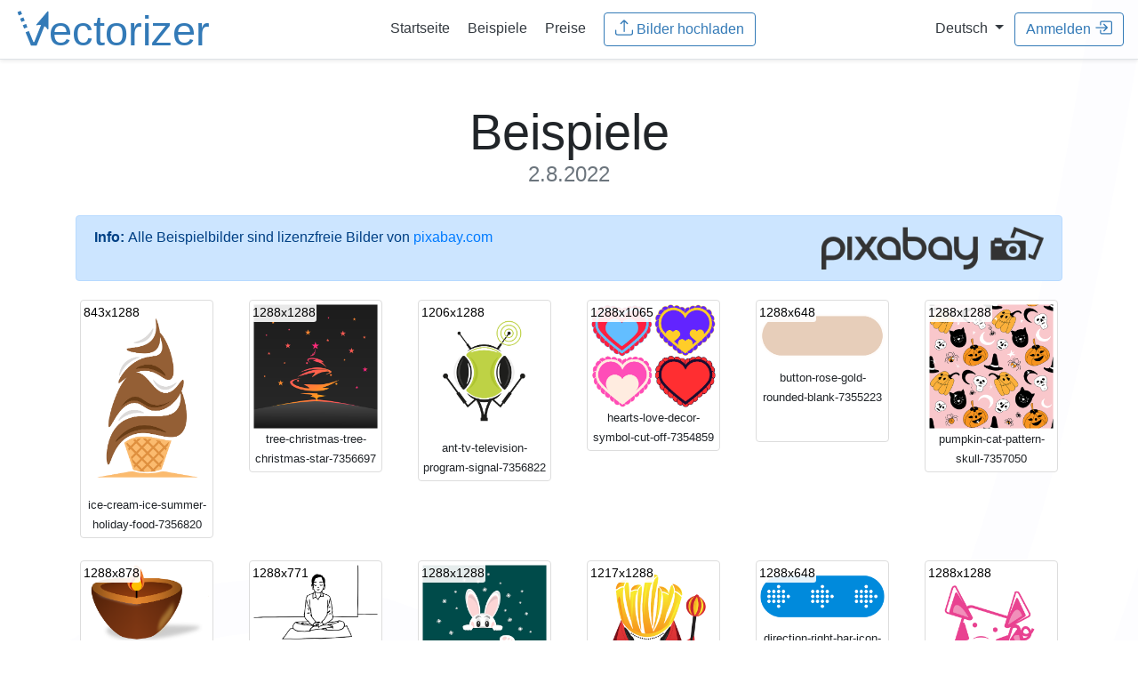

--- FILE ---
content_type: text/html;charset=UTF-8
request_url: https://de.vectorizer.io/beispiele/2022/08/02/
body_size: 24744
content:
<!doctype html>
<html lang="de">
 <head>
  <!-- (c) 2015-2026 Andre Massow britnex@gmail.com -->
  <meta http-equiv="Content-Type" content="text/html; charset=utf-8">
  <link rel="icon" href="/favicon.ico">
  <link rel="icon" href="/icon.svg" type="image/svg+xml" sizes="any">
  <link rel="apple-touch-icon" href="/apple.png">
  <link rel="manifest" href="/manifest.webmanifest">
  <link rel="stylesheet" href="/css/bootstrap.min.css?v2">
  <link rel="stylesheet" href="/css/vectorizer.css?v8.0.97">
  <meta name="viewport" content="width=device-width, initial-scale=1, shrink-to-fit=no">
  <meta name="generator" content="ve5">
  <meta name="description" content="Online-Vektorisierer: Online Raster-zu-Vektor-Konverter. Wandeln Sie Ihre Bilder (jpeg, jpg oder png) in skalierbare und klare Vektorgrafiken (svg,eps,dxf) um. ">
  <meta name="keywords" content="vectorizer, vector, vectorization, raster, bitmap, bmp, png, jpg, svg, eps, dxf, online, tattoo, t-shirt, decal, sticker, gt, 15kb">
  <meta name="twitter:card" content="summary">
  <meta name="twitter:url" content="https://www.vectorizer.io/">
  <meta name="twitter:title" content="Bild-Vektorisierer">
  <meta name="twitter:description" content="Online Raster-zu-Vektor-Konverter. Wandeln Sie Ihre Bilder (jpeg, jpg oder png) in skalierbare und klare Vektorgrafiken (svg) um.">
  <meta name="twitter:image" content="https://www.vectorizer.io/img/rocket.png">
  <meta property="og:type" content="article">
  <meta property="og:title" content="Bild-Vektorisierer">
  <meta property="og:description" content="Online Raster-zu-Vektor-Konverter. Wandeln Sie Ihre Bilder (jpeg, jpg oder png) in skalierbare und klare Vektorgrafiken (svg) um.">
  <meta property="og:url" content="https://www.vectorizer.io/">
  <meta property="og:image" content="https://www.vectorizer.io/img/rocket.png">
  <title>Online Bild-Vektorisierer - Beispiele</title>
  <link rel="stylesheet" href="/css/bootstrap-year-calendar.css?v1">
  <link rel="stylesheet" href="/css/examples.css?v1">
  <link rel="alternate" hreflang="en" href="https://www.vectorizer.io/examples/">
  <link rel="alternate" hreflang="de" href="https://de.vectorizer.io/beispiele/">
 </head>
 <body>
  <nav class="navbar navbar-expand-md  border-bottom shadow-sm">
   <div class="w-25 text-left">
    <a href="/" class="w-50"> <img src="/img/vectorizer-logo.svg" alt="vectorizer.io logo" class="logo img-fluid"> </a>
   </div>
   <div class="w-50 text-center">
    <a class="p-2 text-dark" href="/"><span>Startseite</span></a> <a class="p-2 text-dark" href="/beispiele/">Beispiele</a> <a class="p-2 text-dark" href="/preise/">Preise</a> &nbsp; 
    <form method="post" action="/upload?uid=jaAUGxXB1HzEK" enctype="multipart/form-data">
     <input type="hidden" name="csrftoken" value="ch9kFODr43b7rvaJEY9gDuJyk0xHVYUZz8FobaAdLgB"> <input multiple id="menufile" data-text="Upload Images" data-maxfiles="32" name="file" type="file" data-maxtotal="10485759" data-maxtotalmsg="Fehler: Datei(en) zu groß zum Hochladen! (Max. 10MB)" data-maxfilesmsg="Fehler: Zu viele Dateien! (Max. 32)">
     <button type="button" class="btn btn-outline-primary uploadbtn">
      <svg class="bi" fill="currentColor">
       <use xlink:href="/img/bootstrap-icons.svg#upload" />
      </svg>&nbsp;<span>Bilder hochladen</span></button><input autocomplete="off" class="form-control hidden" type="email" name="email" value="" placeholder="email@address.com">
    </form>
   </div>
   <div class="w-25 text-right">
    &nbsp; <span class="nav-item dropdown"> <a class="dropdown-toggle text-dark" href="#" id="langswitchdropdown" role="button" data-toggle="dropdown" aria-haspopup="true" aria-expanded="false"> <span>Deutsch</span> </a> <span class="dropdown-menu"> <a class="dropdown-item" href="https://www.vectorizer.io/"> Englisch </a> <a class="dropdown-item" href="https://de.vectorizer.io/"> Deutsch </a> </span> </span> &nbsp; 
    <button id="menusigninbtn" type="button" class="btn btn-outline-primary" data-toggle="modal" data-target="#creditsmodal"><span>Anmelden</span>
     <svg class="bi" fill="currentColor">
      <use xlink:href="/img/bootstrap-icons.svg#signin" />
     </svg></button>
   </div>
  </nav>
  <div class="container pt-2 d-none" id="checkemailmsg">
   <div class="alert alert-info alert-dismissible fade show" role="alert">
    <div class="email-block-msg d-none msg-complaint">
     <p><strong>Email address <i class="email">&nbsp;</i> blocked!</strong></p>
     <p>We can't send messages to this address because a previous email was marked as unwanted by the receiver. Please use another address.</p>
    </div>
    <div class="email-block-msg d-none msg-softbounce">
     <p><strong>Delivery problem to <i class="email">&nbsp;</i>!</strong></p>
     <p>We tried sending messages, but the mailbox was temporarily unreachable.<br>
       Please check your mailbox or try again later.</p>
    </div>
    <div class="email-block-msg d-none msg-hardbounce">
     <p><strong>Email address <i class="email">&nbsp;</i> cannot be reached.</strong></p>
     <p>This email address appears inactive or no longer exists. Please use another address.</p>
    </div>
    <button type="button" class="close"><span aria-hidden="true">×</span></button>
   </div>
  </div>
  <div class="pricing-header px-3 py-3 pt-md-5 pb-md-4 mx-auto text-center container">
   <h1 class="display-4"> <span>Beispiele <small class="text-muted">2.8.2022</small></span></h1>
  </div>
  <div class="container">
   <div class="alert alert-primary d-flex" role="alert">
    <strong>Info:</strong>&nbsp;  <span>Alle Beispielbilder sind lizenzfreie Bilder von</span> &nbsp;<a href="https://pixabay.com/" target="_blank">pixabay.com</a> <a class="ml-auto" href="https://pixabay.com/" target="_blank"> <img src="/img/pixabay_logo.png" alt="pixabay.com logo" class="minipixabaylogo"> </a>
   </div>
   <div class="row">
    <div class="col-md-2 col-sm-2 col-xs-2">
     <div class="thumbnail">
      <a href="/images/62e877dc53c0175ce476ab53/ice-cream-ice-summer-holiday-food-7356820.html" title="ice-cream-ice-summer-holiday-food-7356820 (843x1288)"> <img class="img-fluid" alt="ice-cream-ice-summer-holiday-food-7356820" src="/beispiele/thumbnails/4n82GSeVwgbwcxQ3qFgIyq.png"> <span class="size">843x1288</span> </a>
      <div class="text-center">
       <small> ice-cream-ice-summer-holiday-food-7356820 </small>
      </div>
     </div>
    </div>
    <div class="col-md-2 col-sm-2 col-xs-2">
     <div class="thumbnail">
      <a href="/images/62e877de53c0175ce476ab55/tree-christmas-tree-christmas-star-7356697.html" title="tree-christmas-tree-christmas-star-7356697 (1288x1288)"> <img class="img-fluid" alt="tree-christmas-tree-christmas-star-7356697" src="/beispiele/thumbnails/3eEoImInPjWS0Nc5HGVl6.png"> <span class="size">1288x1288</span> </a>
      <div class="text-center">
       <small> tree-christmas-tree-christmas-star-7356697 </small>
      </div>
     </div>
    </div>
    <div class="col-md-2 col-sm-2 col-xs-2">
     <div class="thumbnail">
      <a href="/images/62e877e053c0175ce476ab57/ant-tv-television-program-signal-7356822.html" title="ant-tv-television-program-signal-7356822 (1206x1288)"> <img class="img-fluid" alt="ant-tv-television-program-signal-7356822" src="/beispiele/thumbnails/3Oi2ry3J73UXv7bzesUZnR.png"> <span class="size">1206x1288</span> </a>
      <div class="text-center">
       <small> ant-tv-television-program-signal-7356822 </small>
      </div>
     </div>
    </div>
    <div class="col-md-2 col-sm-2 col-xs-2">
     <div class="thumbnail">
      <a href="/images/62e877e253c0175ce476ab5b/hearts-love-decor-symbol-cut-off-7354859.html" title="hearts-love-decor-symbol-cut-off-7354859 (1288x1065)"> <img class="img-fluid" alt="hearts-love-decor-symbol-cut-off-7354859" src="/beispiele/thumbnails/3uJ6QBjZ63vgLKW9IFfNyy.png"> <span class="size">1288x1065</span> </a>
      <div class="text-center">
       <small> hearts-love-decor-symbol-cut-off-7354859 </small>
      </div>
     </div>
    </div>
    <div class="col-md-2 col-sm-2 col-xs-2">
     <div class="thumbnail">
      <a href="/images/62e877e453c0175ce476ab6b/button-rose-gold-rounded-blank-7355223.html" title="button-rose-gold-rounded-blank-7355223 (1288x648)"> <img class="img-fluid" alt="button-rose-gold-rounded-blank-7355223" src="/beispiele/thumbnails/4vhUJQIMYEXeqkv4JKRu1L.png"> <span class="size">1288x648</span> </a>
      <div class="text-center">
       <small> button-rose-gold-rounded-blank-7355223 </small>
      </div>
     </div>
    </div>
    <div class="col-md-2 col-sm-2 col-xs-2">
     <div class="thumbnail">
      <a href="/images/62e877e653c0175ce476ab72/pumpkin-cat-pattern-skull-7357050.html" title="pumpkin-cat-pattern-skull-7357050 (1288x1288)"> <img class="img-fluid" alt="pumpkin-cat-pattern-skull-7357050" src="/beispiele/thumbnails/6xZ6fQg4JXCiba8OjfdeS8.png"> <span class="size">1288x1288</span> </a>
      <div class="text-center">
       <small> pumpkin-cat-pattern-skull-7357050 </small>
      </div>
     </div>
    </div>
   </div>
   <div class="row">
    <div class="col-md-2 col-sm-2 col-xs-2">
     <div class="thumbnail">
      <a href="/images/62e877e753c0175ce476ab7a/candle-flame-burn-fire-light-7355115.html" title="candle-flame-burn-fire-light-7355115 (1288x878)"> <img class="img-fluid" alt="candle-flame-burn-fire-light-7355115" src="/beispiele/thumbnails/7JtrwgeiEjXOzbobs8hX9H.png"> <span class="size">1288x878</span> </a>
      <div class="text-center">
       <small> candle-flame-burn-fire-light-7355115 </small>
      </div>
     </div>
    </div>
    <div class="col-md-2 col-sm-2 col-xs-2">
     <div class="thumbnail">
      <a href="/images/62e877e953c0175ce476ab95/man-lotus-position-meditation-7356897.html" title="man-lotus-position-meditation-7356897 (1288x771)"> <img class="img-fluid" alt="man-lotus-position-meditation-7356897" src="/beispiele/thumbnails/guE1RwkrInjtRwAKbKs7I.png"> <span class="size">1288x771</span> </a>
      <div class="text-center">
       <small> man-lotus-position-meditation-7356897 </small>
      </div>
     </div>
    </div>
    <div class="col-md-2 col-sm-2 col-xs-2">
     <div class="thumbnail">
      <a href="/images/62e877ed53c0175ce476abab/rabbit-easter-animal-bunny-7356826.html" title="rabbit-easter-animal-bunny-7356826 (1288x1288)"> <img class="img-fluid" alt="rabbit-easter-animal-bunny-7356826" src="/beispiele/thumbnails/gz6S6IDx6RHT1gzPgcM8n.png"> <span class="size">1288x1288</span> </a>
      <div class="text-center">
       <small> rabbit-easter-animal-bunny-7356826 </small>
      </div>
     </div>
    </div>
    <div class="col-md-2 col-sm-2 col-xs-2">
     <div class="thumbnail">
      <a href="/images/62e877ee53c0175ce476abac/fries-chips-restaurant-food-king-7356824.html" title="fries-chips-restaurant-food-king-7356824 (1217x1288)"> <img class="img-fluid" alt="fries-chips-restaurant-food-king-7356824" src="/beispiele/thumbnails/7G1hn1k2QvVkbNfnRt9ghK.png"> <span class="size">1217x1288</span> </a>
      <div class="text-center">
       <small> fries-chips-restaurant-food-king-7356824 </small>
      </div>
     </div>
    </div>
    <div class="col-md-2 col-sm-2 col-xs-2">
     <div class="thumbnail">
      <a href="/images/62e8b81873c4bd4628181c30/direction-right-bar-icon-button-7355306.html" title="direction-right-bar-icon-button-7355306 (1288x648)"> <img class="img-fluid" alt="direction-right-bar-icon-button-7355306" src="/beispiele/thumbnails/4EIdMCHdlFiUOlMQjG9F3R.png"> <span class="size">1288x648</span> </a>
      <div class="text-center">
       <small> direction-right-bar-icon-button-7355306 </small>
      </div>
     </div>
    </div>
    <div class="col-md-2 col-sm-2 col-xs-2">
     <div class="thumbnail">
      <a href="/images/62e8b81973c4bd4628181c35/pig-farm-animal-nature-cottage-7356814.html" title="pig-farm-animal-nature-cottage-7356814 (1288x1288)"> <img class="img-fluid" alt="pig-farm-animal-nature-cottage-7356814" src="/beispiele/thumbnails/2N6shu5j76obCzzzFNgV9I.png"> <span class="size">1288x1288</span> </a>
      <div class="text-center">
       <small> pig-farm-animal-nature-cottage-7356814 </small>
      </div>
     </div>
    </div>
   </div>
   <div class="row">
    <div class="col-md-2 col-sm-2 col-xs-2">
     <div class="thumbnail">
      <a href="/images/62e8b81b73c4bd4628181c37/tree-leaf-plants-oxygen-co2-7356698.html" title="tree-leaf-plants-oxygen-co2-7356698 (1288x1288)"> <img class="img-fluid" alt="tree-leaf-plants-oxygen-co2-7356698" src="/beispiele/thumbnails/63WXTVVfcUNEfBrO5p2NMk.png"> <span class="size">1288x1288</span> </a>
      <div class="text-center">
       <small> tree-leaf-plants-oxygen-co2-7356698 </small>
      </div>
     </div>
    </div>
    <div class="col-md-2 col-sm-2 col-xs-2">
     <div class="thumbnail">
      <a href="/images/62e8b81d73c4bd4628181c38/kiwi-fruit-animal-food-vegetables-7356757.html" title="kiwi-fruit-animal-food-vegetables-7356757 (1288x1288)"> <img class="img-fluid" alt="kiwi-fruit-animal-food-vegetables-7356757" src="/beispiele/thumbnails/5WFpRmG6IJRhynfdhR8Ks6.png"> <span class="size">1288x1288</span> </a>
      <div class="text-center">
       <small> kiwi-fruit-animal-food-vegetables-7356757 </small>
      </div>
     </div>
    </div>
    <div class="col-md-2 col-sm-2 col-xs-2">
     <div class="thumbnail">
      <a href="/images/62e8b81e73c4bd4628181c3c/printer-ink-cmyk-printing-colours-7356728.html" title="printer-ink-cmyk-printing-colours-7356728 (1288x1109)"> <img class="img-fluid" alt="printer-ink-cmyk-printing-colours-7356728" src="/beispiele/thumbnails/4bMYVfGSzqLBaoIBSfYjLC.png"> <span class="size">1288x1109</span> </a>
      <div class="text-center">
       <small> printer-ink-cmyk-printing-colours-7356728 </small>
      </div>
     </div>
    </div>
    <div class="col-md-2 col-sm-2 col-xs-2">
     <div class="thumbnail">
      <a href="/images/62e8b82073c4bd4628181c41/office-meeting-furniture-interior-7354929.html" title="office-meeting-furniture-interior-7354929 (1288x1203)"> <img class="img-fluid" alt="office-meeting-furniture-interior-7354929" src="/beispiele/thumbnails/5lsTUw1mDnaMK2kn8YEkzl.png"> <span class="size">1288x1203</span> </a>
      <div class="text-center">
       <small> office-meeting-furniture-interior-7354929 </small>
      </div>
     </div>
    </div>
    <div class="col-md-2 col-sm-2 col-xs-2">
     <div class="thumbnail">
      <a href="/images/62e8b82273c4bd4628181c48/flower-pattern-foliage-leaves-7355080.html" title="flower-pattern-foliage-leaves-7355080 (1288x861)"> <img class="img-fluid" alt="flower-pattern-foliage-leaves-7355080" src="/beispiele/thumbnails/5xgUF53hS540mIAVs8chL0.png"> <span class="size">1288x861</span> </a>
      <div class="text-center">
       <small> flower-pattern-foliage-leaves-7355080 </small>
      </div>
     </div>
    </div>
    <div class="col-md-2 col-sm-2 col-xs-2">
     <div class="thumbnail">
      <a href="/images/62e8b82573c4bd4628181c4a/seat-sofa-chair-furniture-home-7354939.html" title="seat-sofa-chair-furniture-home-7354939 (1288x955)"> <img class="img-fluid" alt="seat-sofa-chair-furniture-home-7354939" src="/beispiele/thumbnails/4KYafoXoKkxCoGXiUMLJpw.png"> <span class="size">1288x955</span> </a>
      <div class="text-center">
       <small> seat-sofa-chair-furniture-home-7354939 </small>
      </div>
     </div>
    </div>
   </div>
   <div class="row">
    <div class="col-md-2 col-sm-2 col-xs-2">
     <div class="thumbnail">
      <a href="/images/62e8b82673c4bd4628181c51/cupcake-celebrate-happy-birthday-7356941.html" title="cupcake-celebrate-happy-birthday-7356941 (1024x1288)"> <img class="img-fluid" alt="cupcake-celebrate-happy-birthday-7356941" src="/beispiele/thumbnails/6MNgYbLHJZdBbs9FewDdt.png"> <span class="size">1024x1288</span> </a>
      <div class="text-center">
       <small> cupcake-celebrate-happy-birthday-7356941 </small>
      </div>
     </div>
    </div>
    <div class="col-md-2 col-sm-2 col-xs-2">
     <div class="thumbnail">
      <a href="/images/62e94003a59fe728fcaf8b2e/framework-border-circle-copy-space-7357126.html" title="framework-border-circle-copy-space-7357126 (1288x904)"> <img class="img-fluid" alt="framework-border-circle-copy-space-7357126" src="/beispiele/thumbnails/6o66IndNGYV8YvSsJDlDkv.png"> <span class="size">1288x904</span> </a>
      <div class="text-center">
       <small> framework-border-circle-copy-space-7357126 </small>
      </div>
     </div>
    </div>
    <div class="col-md-2 col-sm-2 col-xs-2">
     <div class="thumbnail">
      <a href="/images/62e94005a59fe728fcaf8b40/background-pattern-texture-design-7357095.html" title="background-pattern-texture-design-7357095 (1288x1261)"> <img class="img-fluid" alt="background-pattern-texture-design-7357095" src="/beispiele/thumbnails/2RnUVsVw8aCijrvqxWycby.png"> <span class="size">1288x1261</span> </a>
      <div class="text-center">
       <small> background-pattern-texture-design-7357095 </small>
      </div>
     </div>
    </div>
    <div class="col-md-2 col-sm-2 col-xs-2">
     <div class="thumbnail">
      <a href="/images/62e94007a59fe728fcaf8b49/background-pattern-texture-design-7357101.html" title="background-pattern-texture-design-7357101 (1288x1275)"> <img class="img-fluid" alt="background-pattern-texture-design-7357101" src="/beispiele/thumbnails/2GxDP4YzmlyunKSHT3Vgql.png"> <span class="size">1288x1275</span> </a>
      <div class="text-center">
       <small> background-pattern-texture-design-7357101 </small>
      </div>
     </div>
    </div>
    <div class="col-md-2 col-sm-2 col-xs-2">
     <div class="thumbnail">
      <a href="/images/62e94009a59fe728fcaf8b54/christmas-tree-stars-present-gifts-7358020.html" title="christmas-tree-stars-present-gifts-7358020 (1288x1288)"> <img class="img-fluid" alt="christmas-tree-stars-present-gifts-7358020" src="/beispiele/thumbnails/4CmJKeIfDe7csA4d5Sfsza.png"> <span class="size">1288x1288</span> </a>
      <div class="text-center">
       <small> christmas-tree-stars-present-gifts-7358020 </small>
      </div>
     </div>
    </div>
    <div class="col-md-2 col-sm-2 col-xs-2">
     <div class="thumbnail">
      <a href="/images/62e9400ba59fe728fcaf8b5a/present-gift-christmas-decoration-7356727.html" title="present-gift-christmas-decoration-7356727 (1288x1288)"> <img class="img-fluid" alt="present-gift-christmas-decoration-7356727" src="/beispiele/thumbnails/KQX35inxuehioTMq8C5T2.png"> <span class="size">1288x1288</span> </a>
      <div class="text-center">
       <small> present-gift-christmas-decoration-7356727 </small>
      </div>
     </div>
    </div>
   </div>
   <div class="row">
    <div class="col-md-2 col-sm-2 col-xs-2">
     <div class="thumbnail">
      <a href="/images/62e9400da59fe728fcaf8b71/abstract-allah-arab-arabic-art-7357076.html" title="abstract-allah-arab-arabic-art-7357076 (1288x1273)"> <img class="img-fluid" alt="abstract-allah-arab-arabic-art-7357076" src="/beispiele/thumbnails/2ZxKFTVBNVXbPHQlVCswvj.png"> <span class="size">1288x1273</span> </a>
      <div class="text-center">
       <small> abstract-allah-arab-arabic-art-7357076 </small>
      </div>
     </div>
    </div>
    <div class="col-md-2 col-sm-2 col-xs-2">
     <div class="thumbnail">
      <a href="/images/62e9400fa59fe728fcaf8b78/abstract-allah-arab-arabian-arabic-7357072.html" title="abstract-allah-arab-arabian-arabic-7357072 (1283x1288)"> <img class="img-fluid" alt="abstract-allah-arab-arabian-arabic-7357072" src="/beispiele/thumbnails/7jqib9CMvucRcz4RzA8Mfw.png"> <span class="size">1283x1288</span> </a>
      <div class="text-center">
       <small> abstract-allah-arab-arabian-arabic-7357072 </small>
      </div>
     </div>
    </div>
    <div class="col-md-2 col-sm-2 col-xs-2">
     <div class="thumbnail">
      <a href="/images/62e94012a59fe728fcaf8b8a/abstract-abstraction-arabic-art-7357100.html" title="abstract-abstraction-arabic-art-7357100 (1288x1288)"> <img class="img-fluid" alt="abstract-abstraction-arabic-art-7357100" src="/beispiele/thumbnails/2tZa4rkydvkoyhM67MC6Gi.png"> <span class="size">1288x1288</span> </a>
      <div class="text-center">
       <small> abstract-abstraction-arabic-art-7357100 </small>
      </div>
     </div>
    </div>
    <div class="col-md-2 col-sm-2 col-xs-2">
     <div class="thumbnail">
      <a href="/images/62e94014a59fe728fcaf8bb6/background-pattern-texture-design-7357096.html" title="background-pattern-texture-design-7357096 (1261x1288)"> <img class="img-fluid" alt="background-pattern-texture-design-7357096" src="/beispiele/thumbnails/4cFQUKgRGcxYEerwIAhw70.png"> <span class="size">1261x1288</span> </a>
      <div class="text-center">
       <small> background-pattern-texture-design-7357096 </small>
      </div>
     </div>
    </div>
    <div class="col-md-2 col-sm-2 col-xs-2">
     <div class="thumbnail">
      <a href="/images/62e94016a59fe728fcaf8bbd/background-pattern-texture-design-7357097.html" title="background-pattern-texture-design-7357097 (1288x1288)"> <img class="img-fluid" alt="background-pattern-texture-design-7357097" src="/beispiele/thumbnails/3DjZB05K6jQQEK3xvEgXKE.png"> <span class="size">1288x1288</span> </a>
      <div class="text-center">
       <small> background-pattern-texture-design-7357097 </small>
      </div>
     </div>
    </div>
    <div class="col-md-2 col-sm-2 col-xs-2">
     <div class="thumbnail">
      <a href="/images/62e94018a59fe728fcaf8bc1/blackboard-chalkboard-back-to-school-7357927.html" title="blackboard-chalkboard-back-to-school-7357927 (1288x968)"> <img class="img-fluid" alt="blackboard-chalkboard-back-to-school-7357927" src="/beispiele/thumbnails/5vPBYfRNhEGI0DCQ7y0UWH.png"> <span class="size">1288x968</span> </a>
      <div class="text-center">
       <small> blackboard-chalkboard-back-to-school-7357927 </small>
      </div>
     </div>
    </div>
   </div>
   <div class="row">
    <div class="col-md-2 col-sm-2 col-xs-2">
     <div class="thumbnail">
      <a href="/images/62e97c8136316d3a827e7115/sofa-house-room-living-room-home-7354949.html" title="sofa-house-room-living-room-home-7354949 (1288x864)"> <img class="img-fluid" alt="sofa-house-room-living-room-home-7354949" src="/beispiele/thumbnails/1L3sBco11MkzXku8ng2KSB.png"> <span class="size">1288x864</span> </a>
      <div class="text-center">
       <small> sofa-house-room-living-room-home-7354949 </small>
      </div>
     </div>
    </div>
    <div class="col-md-2 col-sm-2 col-xs-2">
     <div class="thumbnail">
      <a href="/images/62e97c8336316d3a827e712b/robber-criminal-hacker-marauder-7355118.html" title="robber-criminal-hacker-marauder-7355118 (1288x648)"> <img class="img-fluid" alt="robber-criminal-hacker-marauder-7355118" src="/beispiele/thumbnails/331hOQVS7LOBkN0K6Y60pJ.png"> <span class="size">1288x648</span> </a>
      <div class="text-center">
       <small> robber-criminal-hacker-marauder-7355118 </small>
      </div>
     </div>
    </div>
    <div class="col-md-2 col-sm-2 col-xs-2">
     <div class="thumbnail">
      <a href="/images/62e97c8536316d3a827e713c/abstract-art-backdrop-background-7357099.html" title="abstract-art-backdrop-background-7357099 (1288x1288)"> <img class="img-fluid" alt="abstract-art-backdrop-background-7357099" src="/beispiele/thumbnails/4MS2jWMETHYVbdugWmGLiT.png"> <span class="size">1288x1288</span> </a>
      <div class="text-center">
       <small> abstract-art-backdrop-background-7357099 </small>
      </div>
     </div>
    </div>
    <div class="col-md-2 col-sm-2 col-xs-2">
     <div class="thumbnail">
      <a href="/images/62e97c8736316d3a827e714a/car-auto-vehicle-citroen-7356692.html" title="car-auto-vehicle-citroen-7356692 (1288x729)"> <img class="img-fluid" alt="car-auto-vehicle-citroen-7356692" src="/beispiele/thumbnails/18bH4h1sDXwianbYfNk6Vm.png"> <span class="size">1288x729</span> </a>
      <div class="text-center">
       <small> car-auto-vehicle-citroen-7356692 </small>
      </div>
     </div>
    </div>
    <div class="col-md-2 col-sm-2 col-xs-2">
     <div class="thumbnail">
      <a href="/images/62e97c8a36316d3a827e7154/abstract-allah-arabian-arabic-7357070.html" title="abstract-allah-arabian-arabic-7357070 (1283x1288)"> <img class="img-fluid" alt="abstract-allah-arabian-arabic-7357070" src="/beispiele/thumbnails/63aEycJgIjF7DJuPdqBkic.png"> <span class="size">1283x1288</span> </a>
      <div class="text-center">
       <small> abstract-allah-arabian-arabic-7357070 </small>
      </div>
     </div>
    </div>
    <div class="col-md-2 col-sm-2 col-xs-2">
     <div class="thumbnail">
      <a href="/images/62e97c8d36316d3a827e715a/abstract-abstraction-allah-arabic-7357077.html" title="abstract-abstraction-allah-arabic-7357077 (1288x1288)"> <img class="img-fluid" alt="abstract-abstraction-allah-arabic-7357077" src="/beispiele/thumbnails/3PEAnr5IpAVZasljNVP25X.png"> <span class="size">1288x1288</span> </a>
      <div class="text-center">
       <small> abstract-abstraction-allah-arabic-7357077 </small>
      </div>
     </div>
    </div>
   </div>
   <div class="row">
    <div class="col-md-2 col-sm-2 col-xs-2">
     <div class="thumbnail">
      <a href="/images/62e97c8f36316d3a827e7160/abstract-allah-allah-calligraphy-7357080.html" title="abstract-allah-allah-calligraphy-7357080 (1288x1288)"> <img class="img-fluid" alt="abstract-allah-allah-calligraphy-7357080" src="/beispiele/thumbnails/1HwXXjB2EVLMq9fDq2GOp0.png"> <span class="size">1288x1288</span> </a>
      <div class="text-center">
       <small> abstract-allah-allah-calligraphy-7357080 </small>
      </div>
     </div>
    </div>
   </div>
  </div>
  <div class="container">
   <div id="calendar" class="calendar">
    <div class="calendar-header panel panel-default">
     <table>
      <tbody>
       <tr>
        <th class="prev"><span class="glyphicon glyphicon-chevron-left"></span></th>
        <th class="year-title">2026</th>
        <th class="next"><span class="glyphicon glyphicon-chevron-right"></span></th>
       </tr>
      </tbody>
     </table>
    </div>
    <div class="months-container">
     <div class="month-container p-2">
      <table class="month">
       <thead>
        <tr>
         <th class="month-title" colspan="7">January 2026</th>
        </tr>
        <tr>
         <th class="day-header">Su</th>
         <th class="day-header">Mo</th>
         <th class="day-header">Tu</th>
         <th class="day-header">We</th>
         <th class="day-header">Th</th>
         <th class="day-header">Fr</th>
         <th class="day-header">Sa</th>
        </tr>
       </thead>
       <tbody>
        <tr>
         <td class="day old"></td>
         <td class="day old"></td>
         <td class="day old"></td>
         <td class="day old"></td>
         <td class="day">
          <div class="day-content a ">
           <a href="/beispiele/2026/01/01/"> 1 </a>
          </div></td>
         <td class="day">
          <div class="day-content a ">
           <a href="/beispiele/2026/01/02/"> 2 </a>
          </div></td>
         <td class="day">
          <div class="day-content a ">
           <a href="/beispiele/2026/01/03/"> 3 </a>
          </div></td>
        </tr>
        <tr>
         <td class="day">
          <div class="day-content a ">
           <a href="/beispiele/2026/01/04/"> 4 </a>
          </div></td>
         <td class="day">
          <div class="day-content a ">
           <a href="/beispiele/2026/01/05/"> 5 </a>
          </div></td>
         <td class="day">
          <div class="day-content a ">
           <a href="/beispiele/2026/01/06/"> 6 </a>
          </div></td>
         <td class="day">
          <div class="day-content a ">
           <a href="/beispiele/2026/01/07/"> 7 </a>
          </div></td>
         <td class="day">
          <div class="day-content a ">
           <a href="/beispiele/2026/01/08/"> 8 </a>
          </div></td>
         <td class="day">
          <div class="day-content a ">
           <a href="/beispiele/2026/01/09/"> 9 </a>
          </div></td>
         <td class="day">
          <div class="day-content a ">
           <a href="/beispiele/2026/01/10/"> 10 </a>
          </div></td>
        </tr>
        <tr>
         <td class="day">
          <div class="day-content a ">
           <a href="/beispiele/2026/01/11/"> 11 </a>
          </div></td>
         <td class="day">
          <div class="day-content a ">
           <a href="/beispiele/2026/01/12/"> 12 </a>
          </div></td>
         <td class="day">
          <div class="day-content a ">
           <a href="/beispiele/2026/01/13/"> 13 </a>
          </div></td>
         <td class="day">
          <div class="day-content a ">
           <a href="/beispiele/2026/01/14/"> 14 </a>
          </div></td>
         <td class="day">
          <div class="day-content a ">
           <a href="/beispiele/2026/01/15/"> 15 </a>
          </div></td>
         <td class="day">
          <div class="day-content a ">
           <a href="/beispiele/2026/01/16/"> 16 </a>
          </div></td>
         <td class="day">
          <div class="day-content a ">
           <a href="/beispiele/2026/01/17/"> 17 </a>
          </div></td>
        </tr>
        <tr>
         <td class="day">
          <div class="day-content a ">
           <a href="/beispiele/2026/01/18/"> 18 </a>
          </div></td>
         <td class="day">
          <div class="day-content a ">
           <a href="/beispiele/2026/01/19/"> 19 </a>
          </div></td>
         <td class="day new"></td>
         <td class="day new"></td>
         <td class="day new"></td>
         <td class="day new"></td>
         <td class="day new"></td>
        </tr>
        <tr>
         <td class="day new"></td>
         <td class="day new"></td>
         <td class="day new"></td>
         <td class="day new"></td>
         <td class="day new"></td>
         <td class="day new"></td>
         <td class="day new"></td>
        </tr>
       </tbody>
      </table>
     </div>
    </div>
    <div class="calendar-header panel panel-default">
     <table>
      <tbody>
       <tr>
        <th class="prev"><span class="glyphicon glyphicon-chevron-left"></span></th>
        <th class="year-title">2025</th>
        <th class="next"><span class="glyphicon glyphicon-chevron-right"></span></th>
       </tr>
      </tbody>
     </table>
    </div>
    <div class="months-container">
     <div class="month-container p-2">
      <table class="month">
       <thead>
        <tr>
         <th class="month-title" colspan="7">January 2025</th>
        </tr>
        <tr>
         <th class="day-header">Su</th>
         <th class="day-header">Mo</th>
         <th class="day-header">Tu</th>
         <th class="day-header">We</th>
         <th class="day-header">Th</th>
         <th class="day-header">Fr</th>
         <th class="day-header">Sa</th>
        </tr>
       </thead>
       <tbody>
        <tr>
         <td class="day old"></td>
         <td class="day old"></td>
         <td class="day old"></td>
         <td class="day">
          <div class="day-content a ">
           <a href="/beispiele/2025/01/01/"> 1 </a>
          </div></td>
         <td class="day">
          <div class="day-content a ">
           <a href="/beispiele/2025/01/02/"> 2 </a>
          </div></td>
         <td class="day">
          <div class="day-content a ">
           <a href="/beispiele/2025/01/03/"> 3 </a>
          </div></td>
         <td class="day">
          <div class="day-content a ">
           <a href="/beispiele/2025/01/04/"> 4 </a>
          </div></td>
        </tr>
        <tr>
         <td class="day">
          <div class="day-content a ">
           <a href="/beispiele/2025/01/05/"> 5 </a>
          </div></td>
         <td class="day">
          <div class="day-content a ">
           <a href="/beispiele/2025/01/06/"> 6 </a>
          </div></td>
         <td class="day">
          <div class="day-content a ">
           <a href="/beispiele/2025/01/07/"> 7 </a>
          </div></td>
         <td class="day">
          <div class="day-content a ">
           <a href="/beispiele/2025/01/08/"> 8 </a>
          </div></td>
         <td class="day">
          <div class="day-content a ">
           <a href="/beispiele/2025/01/09/"> 9 </a>
          </div></td>
         <td class="day">
          <div class="day-content a ">
           <a href="/beispiele/2025/01/10/"> 10 </a>
          </div></td>
         <td class="day">
          <div class="day-content a ">
           <a href="/beispiele/2025/01/11/"> 11 </a>
          </div></td>
        </tr>
        <tr>
         <td class="day">
          <div class="day-content a ">
           <a href="/beispiele/2025/01/12/"> 12 </a>
          </div></td>
         <td class="day">
          <div class="day-content a ">
           <a href="/beispiele/2025/01/13/"> 13 </a>
          </div></td>
         <td class="day">
          <div class="day-content a ">
           <a href="/beispiele/2025/01/14/"> 14 </a>
          </div></td>
         <td class="day">
          <div class="day-content a ">
           <a href="/beispiele/2025/01/15/"> 15 </a>
          </div></td>
         <td class="day">
          <div class="day-content a ">
           <a href="/beispiele/2025/01/16/"> 16 </a>
          </div></td>
         <td class="day">
          <div class="day-content a ">
           <a href="/beispiele/2025/01/17/"> 17 </a>
          </div></td>
         <td class="day">
          <div class="day-content a ">
           <a href="/beispiele/2025/01/18/"> 18 </a>
          </div></td>
        </tr>
        <tr>
         <td class="day">
          <div class="day-content a ">
           <a href="/beispiele/2025/01/19/"> 19 </a>
          </div></td>
         <td class="day">
          <div class="day-content a ">
           <a href="/beispiele/2025/01/20/"> 20 </a>
          </div></td>
         <td class="day">
          <div class="day-content a ">
           <a href="/beispiele/2025/01/21/"> 21 </a>
          </div></td>
         <td class="day">
          <div class="day-content a ">
           <a href="/beispiele/2025/01/22/"> 22 </a>
          </div></td>
         <td class="day">
          <div class="day-content a ">
           <a href="/beispiele/2025/01/23/"> 23 </a>
          </div></td>
         <td class="day">
          <div class="day-content a ">
           <a href="/beispiele/2025/01/24/"> 24 </a>
          </div></td>
         <td class="day">
          <div class="day-content a ">
           <a href="/beispiele/2025/01/25/"> 25 </a>
          </div></td>
        </tr>
        <tr>
         <td class="day">
          <div class="day-content a ">
           <a href="/beispiele/2025/01/26/"> 26 </a>
          </div></td>
         <td class="day">
          <div class="day-content a ">
           <a href="/beispiele/2025/01/27/"> 27 </a>
          </div></td>
         <td class="day">
          <div class="day-content a ">
           <a href="/beispiele/2025/01/28/"> 28 </a>
          </div></td>
         <td class="day">
          <div class="day-content a ">
           <a href="/beispiele/2025/01/29/"> 29 </a>
          </div></td>
         <td class="day">
          <div class="day-content a ">
           <a href="/beispiele/2025/01/30/"> 30 </a>
          </div></td>
         <td class="day">
          <div class="day-content a ">
           <a href="/beispiele/2025/01/31/"> 31 </a>
          </div></td>
         <td class="day new"></td>
        </tr>
       </tbody>
      </table>
     </div>
     <div class="month-container p-2">
      <table class="month">
       <thead>
        <tr>
         <th class="month-title" colspan="7">February 2025</th>
        </tr>
        <tr>
         <th class="day-header">Su</th>
         <th class="day-header">Mo</th>
         <th class="day-header">Tu</th>
         <th class="day-header">We</th>
         <th class="day-header">Th</th>
         <th class="day-header">Fr</th>
         <th class="day-header">Sa</th>
        </tr>
       </thead>
       <tbody>
        <tr>
         <td class="day old"></td>
         <td class="day old"></td>
         <td class="day old"></td>
         <td class="day old"></td>
         <td class="day old"></td>
         <td class="day old"></td>
         <td class="day">
          <div class="day-content a ">
           <a href="/beispiele/2025/02/01/"> 1 </a>
          </div></td>
        </tr>
        <tr>
         <td class="day">
          <div class="day-content a ">
           <a href="/beispiele/2025/02/02/"> 2 </a>
          </div></td>
         <td class="day">
          <div class="day-content a ">
           <a href="/beispiele/2025/02/03/"> 3 </a>
          </div></td>
         <td class="day">
          <div class="day-content a ">
           <a href="/beispiele/2025/02/04/"> 4 </a>
          </div></td>
         <td class="day">
          <div class="day-content a ">
           <a href="/beispiele/2025/02/05/"> 5 </a>
          </div></td>
         <td class="day">
          <div class="day-content a ">
           <a href="/beispiele/2025/02/06/"> 6 </a>
          </div></td>
         <td class="day">
          <div class="day-content a ">
           <a href="/beispiele/2025/02/07/"> 7 </a>
          </div></td>
         <td class="day">
          <div class="day-content a ">
           <a href="/beispiele/2025/02/08/"> 8 </a>
          </div></td>
        </tr>
        <tr>
         <td class="day">
          <div class="day-content a ">
           <a href="/beispiele/2025/02/09/"> 9 </a>
          </div></td>
         <td class="day">
          <div class="day-content a ">
           <a href="/beispiele/2025/02/10/"> 10 </a>
          </div></td>
         <td class="day">
          <div class="day-content a ">
           <a href="/beispiele/2025/02/11/"> 11 </a>
          </div></td>
         <td class="day">
          <div class="day-content a ">
           <a href="/beispiele/2025/02/12/"> 12 </a>
          </div></td>
         <td class="day">
          <div class="day-content a ">
           <a href="/beispiele/2025/02/13/"> 13 </a>
          </div></td>
         <td class="day">
          <div class="day-content a ">
           <a href="/beispiele/2025/02/14/"> 14 </a>
          </div></td>
         <td class="day">
          <div class="day-content a ">
           <a href="/beispiele/2025/02/15/"> 15 </a>
          </div></td>
        </tr>
        <tr>
         <td class="day">
          <div class="day-content a ">
           <a href="/beispiele/2025/02/16/"> 16 </a>
          </div></td>
         <td class="day">
          <div class="day-content a ">
           <a href="/beispiele/2025/02/17/"> 17 </a>
          </div></td>
         <td class="day">
          <div class="day-content a ">
           <a href="/beispiele/2025/02/18/"> 18 </a>
          </div></td>
         <td class="day">
          <div class="day-content a ">
           <a href="/beispiele/2025/02/19/"> 19 </a>
          </div></td>
         <td class="day">
          <div class="day-content a ">
           <a href="/beispiele/2025/02/20/"> 20 </a>
          </div></td>
         <td class="day">
          <div class="day-content a ">
           <a href="/beispiele/2025/02/21/"> 21 </a>
          </div></td>
         <td class="day">
          <div class="day-content a ">
           <a href="/beispiele/2025/02/22/"> 22 </a>
          </div></td>
        </tr>
        <tr>
         <td class="day">
          <div class="day-content a ">
           <a href="/beispiele/2025/02/23/"> 23 </a>
          </div></td>
         <td class="day">
          <div class="day-content a ">
           <a href="/beispiele/2025/02/24/"> 24 </a>
          </div></td>
         <td class="day">
          <div class="day-content a ">
           <a href="/beispiele/2025/02/25/"> 25 </a>
          </div></td>
         <td class="day">
          <div class="day-content a ">
           <a href="/beispiele/2025/02/26/"> 26 </a>
          </div></td>
         <td class="day">
          <div class="day-content a ">
           <a href="/beispiele/2025/02/27/"> 27 </a>
          </div></td>
         <td class="day">
          <div class="day-content a ">
           <a href="/beispiele/2025/02/28/"> 28 </a>
          </div></td>
         <td class="day new"></td>
        </tr>
       </tbody>
      </table>
     </div>
     <div class="month-container p-2">
      <table class="month">
       <thead>
        <tr>
         <th class="month-title" colspan="7">March 2025</th>
        </tr>
        <tr>
         <th class="day-header">Su</th>
         <th class="day-header">Mo</th>
         <th class="day-header">Tu</th>
         <th class="day-header">We</th>
         <th class="day-header">Th</th>
         <th class="day-header">Fr</th>
         <th class="day-header">Sa</th>
        </tr>
       </thead>
       <tbody>
        <tr>
         <td class="day old"></td>
         <td class="day old"></td>
         <td class="day old"></td>
         <td class="day old"></td>
         <td class="day old"></td>
         <td class="day old"></td>
         <td class="day">
          <div class="day-content a ">
           <a href="/beispiele/2025/03/01/"> 1 </a>
          </div></td>
        </tr>
        <tr>
         <td class="day">
          <div class="day-content a ">
           <a href="/beispiele/2025/03/02/"> 2 </a>
          </div></td>
         <td class="day">
          <div class="day-content a ">
           <a href="/beispiele/2025/03/03/"> 3 </a>
          </div></td>
         <td class="day">
          <div class="day-content a ">
           <a href="/beispiele/2025/03/04/"> 4 </a>
          </div></td>
         <td class="day">
          <div class="day-content a ">
           <a href="/beispiele/2025/03/05/"> 5 </a>
          </div></td>
         <td class="day">
          <div class="day-content a ">
           <a href="/beispiele/2025/03/06/"> 6 </a>
          </div></td>
         <td class="day">
          <div class="day-content a ">
           <a href="/beispiele/2025/03/07/"> 7 </a>
          </div></td>
         <td class="day">
          <div class="day-content a ">
           <a href="/beispiele/2025/03/08/"> 8 </a>
          </div></td>
        </tr>
        <tr>
         <td class="day">
          <div class="day-content a ">
           <a href="/beispiele/2025/03/09/"> 9 </a>
          </div></td>
         <td class="day">
          <div class="day-content a ">
           <a href="/beispiele/2025/03/10/"> 10 </a>
          </div></td>
         <td class="day">
          <div class="day-content a ">
           <a href="/beispiele/2025/03/11/"> 11 </a>
          </div></td>
         <td class="day">
          <div class="day-content a ">
           <a href="/beispiele/2025/03/12/"> 12 </a>
          </div></td>
         <td class="day">
          <div class="day-content a ">
           <a href="/beispiele/2025/03/13/"> 13 </a>
          </div></td>
         <td class="day">
          <div class="day-content a ">
           <a href="/beispiele/2025/03/14/"> 14 </a>
          </div></td>
         <td class="day">
          <div class="day-content a ">
           <a href="/beispiele/2025/03/15/"> 15 </a>
          </div></td>
        </tr>
        <tr>
         <td class="day">
          <div class="day-content a ">
           <a href="/beispiele/2025/03/16/"> 16 </a>
          </div></td>
         <td class="day">
          <div class="day-content a ">
           <a href="/beispiele/2025/03/17/"> 17 </a>
          </div></td>
         <td class="day">
          <div class="day-content a ">
           <a href="/beispiele/2025/03/18/"> 18 </a>
          </div></td>
         <td class="day">
          <div class="day-content a ">
           <a href="/beispiele/2025/03/19/"> 19 </a>
          </div></td>
         <td class="day">
          <div class="day-content a ">
           <a href="/beispiele/2025/03/20/"> 20 </a>
          </div></td>
         <td class="day">
          <div class="day-content a ">
           <a href="/beispiele/2025/03/21/"> 21 </a>
          </div></td>
         <td class="day">
          <div class="day-content a ">
           <a href="/beispiele/2025/03/22/"> 22 </a>
          </div></td>
        </tr>
        <tr>
         <td class="day">
          <div class="day-content a ">
           <a href="/beispiele/2025/03/23/"> 23 </a>
          </div></td>
         <td class="day">
          <div class="day-content a ">
           <a href="/beispiele/2025/03/24/"> 24 </a>
          </div></td>
         <td class="day">
          <div class="day-content a ">
           <a href="/beispiele/2025/03/25/"> 25 </a>
          </div></td>
         <td class="day">
          <div class="day-content a ">
           <a href="/beispiele/2025/03/26/"> 26 </a>
          </div></td>
         <td class="day">
          <div class="day-content a ">
           <a href="/beispiele/2025/03/27/"> 27 </a>
          </div></td>
         <td class="day">
          <div class="day-content a ">
           <a href="/beispiele/2025/03/28/"> 28 </a>
          </div></td>
         <td class="day">
          <div class="day-content a ">
           <a href="/beispiele/2025/03/29/"> 29 </a>
          </div></td>
        </tr>
       </tbody>
      </table>
     </div>
     <div class="month-container p-2">
      <table class="month">
       <thead>
        <tr>
         <th class="month-title" colspan="7">April 2025</th>
        </tr>
        <tr>
         <th class="day-header">Su</th>
         <th class="day-header">Mo</th>
         <th class="day-header">Tu</th>
         <th class="day-header">We</th>
         <th class="day-header">Th</th>
         <th class="day-header">Fr</th>
         <th class="day-header">Sa</th>
        </tr>
       </thead>
       <tbody>
        <tr>
         <td class="day old"></td>
         <td class="day old"></td>
         <td class="day">
          <div class="day-content a ">
           <a href="/beispiele/2025/04/01/"> 1 </a>
          </div></td>
         <td class="day">
          <div class="day-content a ">
           <a href="/beispiele/2025/04/02/"> 2 </a>
          </div></td>
         <td class="day">
          <div class="day-content a ">
           <a href="/beispiele/2025/04/03/"> 3 </a>
          </div></td>
         <td class="day">
          <div class="day-content a ">
           <a href="/beispiele/2025/04/04/"> 4 </a>
          </div></td>
         <td class="day">
          <div class="day-content a ">
           <a href="/beispiele/2025/04/05/"> 5 </a>
          </div></td>
        </tr>
        <tr>
         <td class="day">
          <div class="day-content a ">
           <a href="/beispiele/2025/04/06/"> 6 </a>
          </div></td>
         <td class="day">
          <div class="day-content a ">
           <a href="/beispiele/2025/04/07/"> 7 </a>
          </div></td>
         <td class="day">
          <div class="day-content a ">
           <a href="/beispiele/2025/04/08/"> 8 </a>
          </div></td>
         <td class="day">
          <div class="day-content a ">
           <a href="/beispiele/2025/04/09/"> 9 </a>
          </div></td>
         <td class="day">
          <div class="day-content a ">
           <a href="/beispiele/2025/04/10/"> 10 </a>
          </div></td>
         <td class="day">
          <div class="day-content a ">
           <a href="/beispiele/2025/04/11/"> 11 </a>
          </div></td>
         <td class="day">
          <div class="day-content a ">
           <a href="/beispiele/2025/04/12/"> 12 </a>
          </div></td>
        </tr>
        <tr>
         <td class="day">
          <div class="day-content a ">
           <a href="/beispiele/2025/04/13/"> 13 </a>
          </div></td>
         <td class="day">
          <div class="day-content a ">
           <a href="/beispiele/2025/04/14/"> 14 </a>
          </div></td>
         <td class="day">
          <div class="day-content a ">
           <a href="/beispiele/2025/04/15/"> 15 </a>
          </div></td>
         <td class="day">
          <div class="day-content a ">
           <a href="/beispiele/2025/04/16/"> 16 </a>
          </div></td>
         <td class="day">
          <div class="day-content a ">
           <a href="/beispiele/2025/04/17/"> 17 </a>
          </div></td>
         <td class="day">
          <div class="day-content a ">
           <a href="/beispiele/2025/04/18/"> 18 </a>
          </div></td>
         <td class="day">
          <div class="day-content a ">
           <a href="/beispiele/2025/04/19/"> 19 </a>
          </div></td>
        </tr>
        <tr>
         <td class="day">
          <div class="day-content a ">
           <a href="/beispiele/2025/04/20/"> 20 </a>
          </div></td>
         <td class="day">
          <div class="day-content a ">
           <a href="/beispiele/2025/04/21/"> 21 </a>
          </div></td>
         <td class="day">
          <div class="day-content a ">
           <a href="/beispiele/2025/04/22/"> 22 </a>
          </div></td>
         <td class="day">
          <div class="day-content a ">
           <a href="/beispiele/2025/04/23/"> 23 </a>
          </div></td>
         <td class="day">
          <div class="day-content a ">
           <a href="/beispiele/2025/04/24/"> 24 </a>
          </div></td>
         <td class="day">
          <div class="day-content a ">
           <a href="/beispiele/2025/04/25/"> 25 </a>
          </div></td>
         <td class="day">
          <div class="day-content a ">
           <a href="/beispiele/2025/04/26/"> 26 </a>
          </div></td>
        </tr>
        <tr>
         <td class="day">
          <div class="day-content a ">
           <a href="/beispiele/2025/04/27/"> 27 </a>
          </div></td>
         <td class="day">
          <div class="day-content a ">
           <a href="/beispiele/2025/04/28/"> 28 </a>
          </div></td>
         <td class="day">
          <div class="day-content a ">
           <a href="/beispiele/2025/04/29/"> 29 </a>
          </div></td>
         <td class="day">
          <div class="day-content a ">
           <a href="/beispiele/2025/04/30/"> 30 </a>
          </div></td>
         <td class="day new"></td>
         <td class="day new"></td>
         <td class="day new"></td>
        </tr>
       </tbody>
      </table>
     </div>
     <div class="month-container p-2">
      <table class="month">
       <thead>
        <tr>
         <th class="month-title" colspan="7">Mai 2025</th>
        </tr>
        <tr>
         <th class="day-header">Su</th>
         <th class="day-header">Mo</th>
         <th class="day-header">Tu</th>
         <th class="day-header">We</th>
         <th class="day-header">Th</th>
         <th class="day-header">Fr</th>
         <th class="day-header">Sa</th>
        </tr>
       </thead>
       <tbody>
        <tr>
         <td class="day old"></td>
         <td class="day old"></td>
         <td class="day old"></td>
         <td class="day old"></td>
         <td class="day">
          <div class="day-content a ">
           <a href="/beispiele/2025/05/01/"> 1 </a>
          </div></td>
         <td class="day">
          <div class="day-content a ">
           <a href="/beispiele/2025/05/02/"> 2 </a>
          </div></td>
         <td class="day">
          <div class="day-content a ">
           <a href="/beispiele/2025/05/03/"> 3 </a>
          </div></td>
        </tr>
        <tr>
         <td class="day">
          <div class="day-content a ">
           <a href="/beispiele/2025/05/04/"> 4 </a>
          </div></td>
         <td class="day">
          <div class="day-content a ">
           <a href="/beispiele/2025/05/05/"> 5 </a>
          </div></td>
         <td class="day">
          <div class="day-content a ">
           <a href="/beispiele/2025/05/06/"> 6 </a>
          </div></td>
         <td class="day">
          <div class="day-content a ">
           <a href="/beispiele/2025/05/07/"> 7 </a>
          </div></td>
         <td class="day">
          <div class="day-content a ">
           <a href="/beispiele/2025/05/08/"> 8 </a>
          </div></td>
         <td class="day">
          <div class="day-content a ">
           <a href="/beispiele/2025/05/09/"> 9 </a>
          </div></td>
         <td class="day">
          <div class="day-content a ">
           <a href="/beispiele/2025/05/10/"> 10 </a>
          </div></td>
        </tr>
        <tr>
         <td class="day">
          <div class="day-content a ">
           <a href="/beispiele/2025/05/11/"> 11 </a>
          </div></td>
         <td class="day">
          <div class="day-content a ">
           <a href="/beispiele/2025/05/12/"> 12 </a>
          </div></td>
         <td class="day">
          <div class="day-content a ">
           <a href="/beispiele/2025/05/13/"> 13 </a>
          </div></td>
         <td class="day">
          <div class="day-content a ">
           <a href="/beispiele/2025/05/14/"> 14 </a>
          </div></td>
         <td class="day">
          <div class="day-content a ">
           <a href="/beispiele/2025/05/15/"> 15 </a>
          </div></td>
         <td class="day">
          <div class="day-content a ">
           <a href="/beispiele/2025/05/16/"> 16 </a>
          </div></td>
         <td class="day">
          <div class="day-content a ">
           <a href="/beispiele/2025/05/17/"> 17 </a>
          </div></td>
        </tr>
        <tr>
         <td class="day">
          <div class="day-content a ">
           <a href="/beispiele/2025/05/18/"> 18 </a>
          </div></td>
         <td class="day">
          <div class="day-content a ">
           <a href="/beispiele/2025/05/19/"> 19 </a>
          </div></td>
         <td class="day">
          <div class="day-content a ">
           <a href="/beispiele/2025/05/20/"> 20 </a>
          </div></td>
         <td class="day">
          <div class="day-content a ">
           <a href="/beispiele/2025/05/21/"> 21 </a>
          </div></td>
         <td class="day">
          <div class="day-content a ">
           <a href="/beispiele/2025/05/22/"> 22 </a>
          </div></td>
         <td class="day">
          <div class="day-content a ">
           <a href="/beispiele/2025/05/23/"> 23 </a>
          </div></td>
         <td class="day">
          <div class="day-content a ">
           <a href="/beispiele/2025/05/24/"> 24 </a>
          </div></td>
        </tr>
        <tr>
         <td class="day">
          <div class="day-content a ">
           <a href="/beispiele/2025/05/25/"> 25 </a>
          </div></td>
         <td class="day">
          <div class="day-content a ">
           <a href="/beispiele/2025/05/26/"> 26 </a>
          </div></td>
         <td class="day">
          <div class="day-content a ">
           <a href="/beispiele/2025/05/27/"> 27 </a>
          </div></td>
         <td class="day">
          <div class="day-content a ">
           <a href="/beispiele/2025/05/28/"> 28 </a>
          </div></td>
         <td class="day">
          <div class="day-content a ">
           <a href="/beispiele/2025/05/29/"> 29 </a>
          </div></td>
         <td class="day">
          <div class="day-content a ">
           <a href="/beispiele/2025/05/30/"> 30 </a>
          </div></td>
         <td class="day">
          <div class="day-content a ">
           <a href="/beispiele/2025/05/31/"> 31 </a>
          </div></td>
        </tr>
       </tbody>
      </table>
     </div>
     <div class="month-container p-2">
      <table class="month">
       <thead>
        <tr>
         <th class="month-title" colspan="7">June 2025</th>
        </tr>
        <tr>
         <th class="day-header">Su</th>
         <th class="day-header">Mo</th>
         <th class="day-header">Tu</th>
         <th class="day-header">We</th>
         <th class="day-header">Th</th>
         <th class="day-header">Fr</th>
         <th class="day-header">Sa</th>
        </tr>
       </thead>
       <tbody>
        <tr>
         <td class="day">
          <div class="day-content a ">
           <a href="/beispiele/2025/06/01/"> 1 </a>
          </div></td>
         <td class="day">
          <div class="day-content a ">
           <a href="/beispiele/2025/06/02/"> 2 </a>
          </div></td>
         <td class="day">
          <div class="day-content a ">
           <a href="/beispiele/2025/06/03/"> 3 </a>
          </div></td>
         <td class="day">
          <div class="day-content a ">
           <a href="/beispiele/2025/06/04/"> 4 </a>
          </div></td>
         <td class="day">
          <div class="day-content a ">
           <a href="/beispiele/2025/06/05/"> 5 </a>
          </div></td>
         <td class="day">
          <div class="day-content a ">
           <a href="/beispiele/2025/06/06/"> 6 </a>
          </div></td>
         <td class="day">
          <div class="day-content a ">
           <a href="/beispiele/2025/06/07/"> 7 </a>
          </div></td>
        </tr>
        <tr>
         <td class="day">
          <div class="day-content a ">
           <a href="/beispiele/2025/06/08/"> 8 </a>
          </div></td>
         <td class="day">
          <div class="day-content a ">
           <a href="/beispiele/2025/06/09/"> 9 </a>
          </div></td>
         <td class="day">
          <div class="day-content a ">
           <a href="/beispiele/2025/06/10/"> 10 </a>
          </div></td>
         <td class="day">
          <div class="day-content a ">
           <a href="/beispiele/2025/06/11/"> 11 </a>
          </div></td>
         <td class="day">
          <div class="day-content a ">
           <a href="/beispiele/2025/06/12/"> 12 </a>
          </div></td>
         <td class="day">
          <div class="day-content a ">
           <a href="/beispiele/2025/06/13/"> 13 </a>
          </div></td>
         <td class="day">
          <div class="day-content a ">
           <a href="/beispiele/2025/06/14/"> 14 </a>
          </div></td>
        </tr>
        <tr>
         <td class="day">
          <div class="day-content a ">
           <a href="/beispiele/2025/06/15/"> 15 </a>
          </div></td>
         <td class="day">
          <div class="day-content a ">
           <a href="/beispiele/2025/06/16/"> 16 </a>
          </div></td>
         <td class="day">
          <div class="day-content a ">
           <a href="/beispiele/2025/06/17/"> 17 </a>
          </div></td>
         <td class="day">
          <div class="day-content a ">
           <a href="/beispiele/2025/06/18/"> 18 </a>
          </div></td>
         <td class="day">
          <div class="day-content a ">
           <a href="/beispiele/2025/06/19/"> 19 </a>
          </div></td>
         <td class="day">
          <div class="day-content a ">
           <a href="/beispiele/2025/06/20/"> 20 </a>
          </div></td>
         <td class="day">
          <div class="day-content a ">
           <a href="/beispiele/2025/06/21/"> 21 </a>
          </div></td>
        </tr>
        <tr>
         <td class="day">
          <div class="day-content a ">
           <a href="/beispiele/2025/06/22/"> 22 </a>
          </div></td>
         <td class="day">
          <div class="day-content a ">
           <a href="/beispiele/2025/06/23/"> 23 </a>
          </div></td>
         <td class="day">
          <div class="day-content a ">
           <a href="/beispiele/2025/06/24/"> 24 </a>
          </div></td>
         <td class="day">
          <div class="day-content a ">
           <a href="/beispiele/2025/06/25/"> 25 </a>
          </div></td>
         <td class="day">
          <div class="day-content a ">
           <a href="/beispiele/2025/06/26/"> 26 </a>
          </div></td>
         <td class="day">
          <div class="day-content a ">
           <a href="/beispiele/2025/06/27/"> 27 </a>
          </div></td>
         <td class="day">
          <div class="day-content a ">
           <a href="/beispiele/2025/06/28/"> 28 </a>
          </div></td>
        </tr>
        <tr>
         <td class="day">
          <div class="day-content a ">
           <a href="/beispiele/2025/06/29/"> 29 </a>
          </div></td>
         <td class="day">
          <div class="day-content a ">
           <a href="/beispiele/2025/06/30/"> 30 </a>
          </div></td>
         <td class="day new"></td>
         <td class="day new"></td>
         <td class="day new"></td>
         <td class="day new"></td>
         <td class="day new"></td>
        </tr>
       </tbody>
      </table>
     </div>
     <div class="month-container p-2">
      <table class="month">
       <thead>
        <tr>
         <th class="month-title" colspan="7">July 2025</th>
        </tr>
        <tr>
         <th class="day-header">Su</th>
         <th class="day-header">Mo</th>
         <th class="day-header">Tu</th>
         <th class="day-header">We</th>
         <th class="day-header">Th</th>
         <th class="day-header">Fr</th>
         <th class="day-header">Sa</th>
        </tr>
       </thead>
       <tbody>
        <tr>
         <td class="day old"></td>
         <td class="day old"></td>
         <td class="day">
          <div class="day-content a ">
           <a href="/beispiele/2025/07/01/"> 1 </a>
          </div></td>
         <td class="day">
          <div class="day-content a ">
           <a href="/beispiele/2025/07/02/"> 2 </a>
          </div></td>
         <td class="day">
          <div class="day-content a ">
           <a href="/beispiele/2025/07/03/"> 3 </a>
          </div></td>
         <td class="day">
          <div class="day-content a ">
           <a href="/beispiele/2025/07/04/"> 4 </a>
          </div></td>
         <td class="day">
          <div class="day-content a ">
           <a href="/beispiele/2025/07/05/"> 5 </a>
          </div></td>
        </tr>
        <tr>
         <td class="day">
          <div class="day-content a ">
           <a href="/beispiele/2025/07/06/"> 6 </a>
          </div></td>
         <td class="day">
          <div class="day-content a ">
           <a href="/beispiele/2025/07/07/"> 7 </a>
          </div></td>
         <td class="day">
          <div class="day-content a ">
           <a href="/beispiele/2025/07/08/"> 8 </a>
          </div></td>
         <td class="day">
          <div class="day-content a ">
           <a href="/beispiele/2025/07/09/"> 9 </a>
          </div></td>
         <td class="day">
          <div class="day-content a ">
           <a href="/beispiele/2025/07/10/"> 10 </a>
          </div></td>
         <td class="day">
          <div class="day-content a ">
           <a href="/beispiele/2025/07/11/"> 11 </a>
          </div></td>
         <td class="day">
          <div class="day-content a ">
           <a href="/beispiele/2025/07/12/"> 12 </a>
          </div></td>
        </tr>
        <tr>
         <td class="day">
          <div class="day-content a ">
           <a href="/beispiele/2025/07/13/"> 13 </a>
          </div></td>
         <td class="day">
          <div class="day-content a ">
           <a href="/beispiele/2025/07/14/"> 14 </a>
          </div></td>
         <td class="day">
          <div class="day-content a ">
           <a href="/beispiele/2025/07/15/"> 15 </a>
          </div></td>
         <td class="day">
          <div class="day-content a ">
           <a href="/beispiele/2025/07/16/"> 16 </a>
          </div></td>
         <td class="day">
          <div class="day-content a ">
           <a href="/beispiele/2025/07/17/"> 17 </a>
          </div></td>
         <td class="day">
          <div class="day-content a ">
           <a href="/beispiele/2025/07/18/"> 18 </a>
          </div></td>
         <td class="day">
          <div class="day-content a ">
           <a href="/beispiele/2025/07/19/"> 19 </a>
          </div></td>
        </tr>
        <tr>
         <td class="day">
          <div class="day-content a ">
           <a href="/beispiele/2025/07/20/"> 20 </a>
          </div></td>
         <td class="day">
          <div class="day-content a ">
           <a href="/beispiele/2025/07/21/"> 21 </a>
          </div></td>
         <td class="day">
          <div class="day-content a ">
           <a href="/beispiele/2025/07/22/"> 22 </a>
          </div></td>
         <td class="day">
          <div class="day-content a ">
           <a href="/beispiele/2025/07/23/"> 23 </a>
          </div></td>
         <td class="day">
          <div class="day-content a ">
           <a href="/beispiele/2025/07/24/"> 24 </a>
          </div></td>
         <td class="day">
          <div class="day-content a ">
           <a href="/beispiele/2025/07/25/"> 25 </a>
          </div></td>
         <td class="day">
          <div class="day-content a ">
           <a href="/beispiele/2025/07/26/"> 26 </a>
          </div></td>
        </tr>
        <tr>
         <td class="day">
          <div class="day-content a ">
           <a href="/beispiele/2025/07/27/"> 27 </a>
          </div></td>
         <td class="day">
          <div class="day-content a ">
           <a href="/beispiele/2025/07/28/"> 28 </a>
          </div></td>
         <td class="day">
          <div class="day-content a ">
           <a href="/beispiele/2025/07/29/"> 29 </a>
          </div></td>
         <td class="day">
          <div class="day-content a ">
           <a href="/beispiele/2025/07/30/"> 30 </a>
          </div></td>
         <td class="day">
          <div class="day-content a ">
           <a href="/beispiele/2025/07/31/"> 31 </a>
          </div></td>
         <td class="day new"></td>
         <td class="day new"></td>
        </tr>
       </tbody>
      </table>
     </div>
     <div class="month-container p-2">
      <table class="month">
       <thead>
        <tr>
         <th class="month-title" colspan="7">August 2025</th>
        </tr>
        <tr>
         <th class="day-header">Su</th>
         <th class="day-header">Mo</th>
         <th class="day-header">Tu</th>
         <th class="day-header">We</th>
         <th class="day-header">Th</th>
         <th class="day-header">Fr</th>
         <th class="day-header">Sa</th>
        </tr>
       </thead>
       <tbody>
        <tr>
         <td class="day old"></td>
         <td class="day old"></td>
         <td class="day old"></td>
         <td class="day old"></td>
         <td class="day old"></td>
         <td class="day">
          <div class="day-content a ">
           <a href="/beispiele/2025/08/01/"> 1 </a>
          </div></td>
         <td class="day">
          <div class="day-content a ">
           <a href="/beispiele/2025/08/02/"> 2 </a>
          </div></td>
        </tr>
        <tr>
         <td class="day">
          <div class="day-content a ">
           <a href="/beispiele/2025/08/03/"> 3 </a>
          </div></td>
         <td class="day">
          <div class="day-content a ">
           <a href="/beispiele/2025/08/04/"> 4 </a>
          </div></td>
         <td class="day">
          <div class="day-content a ">
           <a href="/beispiele/2025/08/05/"> 5 </a>
          </div></td>
         <td class="day">
          <div class="day-content a ">
           <a href="/beispiele/2025/08/06/"> 6 </a>
          </div></td>
         <td class="day">
          <div class="day-content a ">
           <a href="/beispiele/2025/08/07/"> 7 </a>
          </div></td>
         <td class="day">
          <div class="day-content a ">
           <a href="/beispiele/2025/08/08/"> 8 </a>
          </div></td>
         <td class="day">
          <div class="day-content a ">
           <a href="/beispiele/2025/08/09/"> 9 </a>
          </div></td>
        </tr>
        <tr>
         <td class="day">
          <div class="day-content a ">
           <a href="/beispiele/2025/08/10/"> 10 </a>
          </div></td>
         <td class="day">
          <div class="day-content a ">
           <a href="/beispiele/2025/08/11/"> 11 </a>
          </div></td>
         <td class="day">
          <div class="day-content a ">
           <a href="/beispiele/2025/08/12/"> 12 </a>
          </div></td>
         <td class="day">
          <div class="day-content a ">
           <a href="/beispiele/2025/08/13/"> 13 </a>
          </div></td>
         <td class="day">
          <div class="day-content a ">
           <a href="/beispiele/2025/08/14/"> 14 </a>
          </div></td>
         <td class="day">
          <div class="day-content a ">
           <a href="/beispiele/2025/08/15/"> 15 </a>
          </div></td>
         <td class="day">
          <div class="day-content a ">
           <a href="/beispiele/2025/08/16/"> 16 </a>
          </div></td>
        </tr>
        <tr>
         <td class="day">
          <div class="day-content a ">
           <a href="/beispiele/2025/08/17/"> 17 </a>
          </div></td>
         <td class="day">
          <div class="day-content a ">
           <a href="/beispiele/2025/08/18/"> 18 </a>
          </div></td>
         <td class="day">
          <div class="day-content a ">
           <a href="/beispiele/2025/08/19/"> 19 </a>
          </div></td>
         <td class="day">
          <div class="day-content a ">
           <a href="/beispiele/2025/08/20/"> 20 </a>
          </div></td>
         <td class="day">
          <div class="day-content a ">
           <a href="/beispiele/2025/08/21/"> 21 </a>
          </div></td>
         <td class="day">
          <div class="day-content a ">
           <a href="/beispiele/2025/08/22/"> 22 </a>
          </div></td>
         <td class="day">
          <div class="day-content a ">
           <a href="/beispiele/2025/08/23/"> 23 </a>
          </div></td>
        </tr>
        <tr>
         <td class="day">
          <div class="day-content a ">
           <a href="/beispiele/2025/08/24/"> 24 </a>
          </div></td>
         <td class="day">
          <div class="day-content a ">
           <a href="/beispiele/2025/08/25/"> 25 </a>
          </div></td>
         <td class="day">
          <div class="day-content a ">
           <a href="/beispiele/2025/08/26/"> 26 </a>
          </div></td>
         <td class="day">
          <div class="day-content a ">
           <a href="/beispiele/2025/08/27/"> 27 </a>
          </div></td>
         <td class="day">
          <div class="day-content a ">
           <a href="/beispiele/2025/08/28/"> 28 </a>
          </div></td>
         <td class="day">
          <div class="day-content a ">
           <a href="/beispiele/2025/08/29/"> 29 </a>
          </div></td>
         <td class="day">
          <div class="day-content a ">
           <a href="/beispiele/2025/08/30/"> 30 </a>
          </div></td>
        </tr>
       </tbody>
      </table>
     </div>
     <div class="month-container p-2">
      <table class="month">
       <thead>
        <tr>
         <th class="month-title" colspan="7">September 2025</th>
        </tr>
        <tr>
         <th class="day-header">Su</th>
         <th class="day-header">Mo</th>
         <th class="day-header">Tu</th>
         <th class="day-header">We</th>
         <th class="day-header">Th</th>
         <th class="day-header">Fr</th>
         <th class="day-header">Sa</th>
        </tr>
       </thead>
       <tbody>
        <tr>
         <td class="day old"></td>
         <td class="day">
          <div class="day-content a ">
           <a href="/beispiele/2025/09/01/"> 1 </a>
          </div></td>
         <td class="day">
          <div class="day-content a ">
           <a href="/beispiele/2025/09/02/"> 2 </a>
          </div></td>
         <td class="day">
          <div class="day-content a ">
           <a href="/beispiele/2025/09/03/"> 3 </a>
          </div></td>
         <td class="day">
          <div class="day-content a ">
           <a href="/beispiele/2025/09/04/"> 4 </a>
          </div></td>
         <td class="day">
          <div class="day-content a ">
           <a href="/beispiele/2025/09/05/"> 5 </a>
          </div></td>
         <td class="day">
          <div class="day-content a ">
           <a href="/beispiele/2025/09/06/"> 6 </a>
          </div></td>
        </tr>
        <tr>
         <td class="day">
          <div class="day-content a ">
           <a href="/beispiele/2025/09/07/"> 7 </a>
          </div></td>
         <td class="day">
          <div class="day-content a ">
           <a href="/beispiele/2025/09/08/"> 8 </a>
          </div></td>
         <td class="day">
          <div class="day-content a ">
           <a href="/beispiele/2025/09/09/"> 9 </a>
          </div></td>
         <td class="day">
          <div class="day-content a ">
           <a href="/beispiele/2025/09/10/"> 10 </a>
          </div></td>
         <td class="day">
          <div class="day-content a ">
           <a href="/beispiele/2025/09/11/"> 11 </a>
          </div></td>
         <td class="day">
          <div class="day-content a ">
           <a href="/beispiele/2025/09/12/"> 12 </a>
          </div></td>
         <td class="day">
          <div class="day-content a ">
           <a href="/beispiele/2025/09/13/"> 13 </a>
          </div></td>
        </tr>
        <tr>
         <td class="day">
          <div class="day-content a ">
           <a href="/beispiele/2025/09/14/"> 14 </a>
          </div></td>
         <td class="day">
          <div class="day-content a ">
           <a href="/beispiele/2025/09/15/"> 15 </a>
          </div></td>
         <td class="day">
          <div class="day-content a ">
           <a href="/beispiele/2025/09/16/"> 16 </a>
          </div></td>
         <td class="day">
          <div class="day-content a ">
           <a href="/beispiele/2025/09/17/"> 17 </a>
          </div></td>
         <td class="day">
          <div class="day-content a ">
           <a href="/beispiele/2025/09/18/"> 18 </a>
          </div></td>
         <td class="day">
          <div class="day-content a ">
           <a href="/beispiele/2025/09/19/"> 19 </a>
          </div></td>
         <td class="day">
          <div class="day-content a ">
           <a href="/beispiele/2025/09/20/"> 20 </a>
          </div></td>
        </tr>
        <tr>
         <td class="day">
          <div class="day-content a ">
           <a href="/beispiele/2025/09/21/"> 21 </a>
          </div></td>
         <td class="day">
          <div class="day-content a ">
           <a href="/beispiele/2025/09/22/"> 22 </a>
          </div></td>
         <td class="day">
          <div class="day-content a ">
           <a href="/beispiele/2025/09/23/"> 23 </a>
          </div></td>
         <td class="day">
          <div class="day-content a ">
           <a href="/beispiele/2025/09/24/"> 24 </a>
          </div></td>
         <td class="day">
          <div class="day-content a ">
           <a href="/beispiele/2025/09/25/"> 25 </a>
          </div></td>
         <td class="day">
          <div class="day-content a ">
           <a href="/beispiele/2025/09/26/"> 26 </a>
          </div></td>
         <td class="day">
          <div class="day-content a ">
           <a href="/beispiele/2025/09/27/"> 27 </a>
          </div></td>
        </tr>
        <tr>
         <td class="day">
          <div class="day-content a ">
           <a href="/beispiele/2025/09/28/"> 28 </a>
          </div></td>
         <td class="day">
          <div class="day-content a ">
           <a href="/beispiele/2025/09/29/"> 29 </a>
          </div></td>
         <td class="day">
          <div class="day-content a ">
           <a href="/beispiele/2025/09/30/"> 30 </a>
          </div></td>
         <td class="day new"></td>
         <td class="day new"></td>
         <td class="day new"></td>
         <td class="day new"></td>
        </tr>
       </tbody>
      </table>
     </div>
     <div class="month-container p-2">
      <table class="month">
       <thead>
        <tr>
         <th class="month-title" colspan="7">October 2025</th>
        </tr>
        <tr>
         <th class="day-header">Su</th>
         <th class="day-header">Mo</th>
         <th class="day-header">Tu</th>
         <th class="day-header">We</th>
         <th class="day-header">Th</th>
         <th class="day-header">Fr</th>
         <th class="day-header">Sa</th>
        </tr>
       </thead>
       <tbody>
        <tr>
         <td class="day old"></td>
         <td class="day old"></td>
         <td class="day old"></td>
         <td class="day">
          <div class="day-content a ">
           <a href="/beispiele/2025/10/01/"> 1 </a>
          </div></td>
         <td class="day">
          <div class="day-content a ">
           <a href="/beispiele/2025/10/02/"> 2 </a>
          </div></td>
         <td class="day">
          <div class="day-content a ">
           <a href="/beispiele/2025/10/03/"> 3 </a>
          </div></td>
         <td class="day">
          <div class="day-content a ">
           <a href="/beispiele/2025/10/04/"> 4 </a>
          </div></td>
        </tr>
        <tr>
         <td class="day">
          <div class="day-content a ">
           <a href="/beispiele/2025/10/05/"> 5 </a>
          </div></td>
         <td class="day">
          <div class="day-content a ">
           <a href="/beispiele/2025/10/06/"> 6 </a>
          </div></td>
         <td class="day">
          <div class="day-content a ">
           <a href="/beispiele/2025/10/07/"> 7 </a>
          </div></td>
         <td class="day">
          <div class="day-content a ">
           <a href="/beispiele/2025/10/08/"> 8 </a>
          </div></td>
         <td class="day">
          <div class="day-content a ">
           <a href="/beispiele/2025/10/09/"> 9 </a>
          </div></td>
         <td class="day">
          <div class="day-content a ">
           <a href="/beispiele/2025/10/10/"> 10 </a>
          </div></td>
         <td class="day">
          <div class="day-content a ">
           <a href="/beispiele/2025/10/11/"> 11 </a>
          </div></td>
        </tr>
        <tr>
         <td class="day">
          <div class="day-content a ">
           <a href="/beispiele/2025/10/12/"> 12 </a>
          </div></td>
         <td class="day">
          <div class="day-content a ">
           <a href="/beispiele/2025/10/13/"> 13 </a>
          </div></td>
         <td class="day">
          <div class="day-content a ">
           <a href="/beispiele/2025/10/14/"> 14 </a>
          </div></td>
         <td class="day">
          <div class="day-content a ">
           <a href="/beispiele/2025/10/15/"> 15 </a>
          </div></td>
         <td class="day">
          <div class="day-content a ">
           <a href="/beispiele/2025/10/16/"> 16 </a>
          </div></td>
         <td class="day">
          <div class="day-content a ">
           <a href="/beispiele/2025/10/17/"> 17 </a>
          </div></td>
         <td class="day">
          <div class="day-content a ">
           <a href="/beispiele/2025/10/18/"> 18 </a>
          </div></td>
        </tr>
        <tr>
         <td class="day">
          <div class="day-content a ">
           <a href="/beispiele/2025/10/19/"> 19 </a>
          </div></td>
         <td class="day">
          <div class="day-content a ">
           <a href="/beispiele/2025/10/20/"> 20 </a>
          </div></td>
         <td class="day">
          <div class="day-content a ">
           <a href="/beispiele/2025/10/21/"> 21 </a>
          </div></td>
         <td class="day">
          <div class="day-content a ">
           <a href="/beispiele/2025/10/22/"> 22 </a>
          </div></td>
         <td class="day">
          <div class="day-content a ">
           <a href="/beispiele/2025/10/23/"> 23 </a>
          </div></td>
         <td class="day">
          <div class="day-content a ">
           <a href="/beispiele/2025/10/24/"> 24 </a>
          </div></td>
         <td class="day">
          <div class="day-content a ">
           <a href="/beispiele/2025/10/25/"> 25 </a>
          </div></td>
        </tr>
        <tr>
         <td class="day">
          <div class="day-content a ">
           <a href="/beispiele/2025/10/26/"> 26 </a>
          </div></td>
         <td class="day">
          <div class="day-content a ">
           <a href="/beispiele/2025/10/27/"> 27 </a>
          </div></td>
         <td class="day">
          <div class="day-content a ">
           <a href="/beispiele/2025/10/28/"> 28 </a>
          </div></td>
         <td class="day">
          <div class="day-content a ">
           <a href="/beispiele/2025/10/29/"> 29 </a>
          </div></td>
         <td class="day">
          <div class="day-content a ">
           <a href="/beispiele/2025/10/30/"> 30 </a>
          </div></td>
         <td class="day">
          <div class="day-content a ">
           <a href="/beispiele/2025/10/31/"> 31 </a>
          </div></td>
         <td class="day new"></td>
        </tr>
       </tbody>
      </table>
     </div>
     <div class="month-container p-2">
      <table class="month">
       <thead>
        <tr>
         <th class="month-title" colspan="7">November 2025</th>
        </tr>
        <tr>
         <th class="day-header">Su</th>
         <th class="day-header">Mo</th>
         <th class="day-header">Tu</th>
         <th class="day-header">We</th>
         <th class="day-header">Th</th>
         <th class="day-header">Fr</th>
         <th class="day-header">Sa</th>
        </tr>
       </thead>
       <tbody>
        <tr>
         <td class="day old"></td>
         <td class="day old"></td>
         <td class="day old"></td>
         <td class="day old"></td>
         <td class="day old"></td>
         <td class="day old"></td>
         <td class="day">
          <div class="day-content a ">
           <a href="/beispiele/2025/11/01/"> 1 </a>
          </div></td>
        </tr>
        <tr>
         <td class="day">
          <div class="day-content a ">
           <a href="/beispiele/2025/11/02/"> 2 </a>
          </div></td>
         <td class="day">
          <div class="day-content a ">
           <a href="/beispiele/2025/11/03/"> 3 </a>
          </div></td>
         <td class="day">
          <div class="day-content a ">
           <a href="/beispiele/2025/11/04/"> 4 </a>
          </div></td>
         <td class="day">
          <div class="day-content a ">
           <a href="/beispiele/2025/11/05/"> 5 </a>
          </div></td>
         <td class="day">
          <div class="day-content a ">
           <a href="/beispiele/2025/11/06/"> 6 </a>
          </div></td>
         <td class="day">
          <div class="day-content a ">
           <a href="/beispiele/2025/11/07/"> 7 </a>
          </div></td>
         <td class="day">
          <div class="day-content a ">
           <a href="/beispiele/2025/11/08/"> 8 </a>
          </div></td>
        </tr>
        <tr>
         <td class="day">
          <div class="day-content a ">
           <a href="/beispiele/2025/11/09/"> 9 </a>
          </div></td>
         <td class="day">
          <div class="day-content a ">
           <a href="/beispiele/2025/11/10/"> 10 </a>
          </div></td>
         <td class="day">
          <div class="day-content a ">
           <a href="/beispiele/2025/11/11/"> 11 </a>
          </div></td>
         <td class="day">
          <div class="day-content a ">
           <a href="/beispiele/2025/11/12/"> 12 </a>
          </div></td>
         <td class="day">
          <div class="day-content a ">
           <a href="/beispiele/2025/11/13/"> 13 </a>
          </div></td>
         <td class="day">
          <div class="day-content a ">
           <a href="/beispiele/2025/11/14/"> 14 </a>
          </div></td>
         <td class="day">
          <div class="day-content a ">
           <a href="/beispiele/2025/11/15/"> 15 </a>
          </div></td>
        </tr>
        <tr>
         <td class="day">
          <div class="day-content a ">
           <a href="/beispiele/2025/11/16/"> 16 </a>
          </div></td>
         <td class="day">
          <div class="day-content a ">
           <a href="/beispiele/2025/11/17/"> 17 </a>
          </div></td>
         <td class="day">
          <div class="day-content a ">
           <a href="/beispiele/2025/11/18/"> 18 </a>
          </div></td>
         <td class="day">
          <div class="day-content a ">
           <a href="/beispiele/2025/11/19/"> 19 </a>
          </div></td>
         <td class="day">
          <div class="day-content a ">
           <a href="/beispiele/2025/11/20/"> 20 </a>
          </div></td>
         <td class="day">
          <div class="day-content a ">
           <a href="/beispiele/2025/11/21/"> 21 </a>
          </div></td>
         <td class="day">
          <div class="day-content a ">
           <a href="/beispiele/2025/11/22/"> 22 </a>
          </div></td>
        </tr>
        <tr>
         <td class="day">
          <div class="day-content a ">
           <a href="/beispiele/2025/11/23/"> 23 </a>
          </div></td>
         <td class="day">
          <div class="day-content a ">
           <a href="/beispiele/2025/11/24/"> 24 </a>
          </div></td>
         <td class="day">
          <div class="day-content a ">
           <a href="/beispiele/2025/11/25/"> 25 </a>
          </div></td>
         <td class="day">
          <div class="day-content a ">
           <a href="/beispiele/2025/11/26/"> 26 </a>
          </div></td>
         <td class="day">
          <div class="day-content a ">
           <a href="/beispiele/2025/11/27/"> 27 </a>
          </div></td>
         <td class="day">
          <div class="day-content a ">
           <a href="/beispiele/2025/11/28/"> 28 </a>
          </div></td>
         <td class="day">
          <div class="day-content a ">
           <a href="/beispiele/2025/11/29/"> 29 </a>
          </div></td>
        </tr>
       </tbody>
      </table>
     </div>
     <div class="month-container p-2">
      <table class="month">
       <thead>
        <tr>
         <th class="month-title" colspan="7">December 2025</th>
        </tr>
        <tr>
         <th class="day-header">Su</th>
         <th class="day-header">Mo</th>
         <th class="day-header">Tu</th>
         <th class="day-header">We</th>
         <th class="day-header">Th</th>
         <th class="day-header">Fr</th>
         <th class="day-header">Sa</th>
        </tr>
       </thead>
       <tbody>
        <tr>
         <td class="day old"></td>
         <td class="day">
          <div class="day-content a ">
           <a href="/beispiele/2025/12/01/"> 1 </a>
          </div></td>
         <td class="day">
          <div class="day-content a ">
           <a href="/beispiele/2025/12/02/"> 2 </a>
          </div></td>
         <td class="day">
          <div class="day-content a ">
           <a href="/beispiele/2025/12/03/"> 3 </a>
          </div></td>
         <td class="day">
          <div class="day-content a ">
           <a href="/beispiele/2025/12/04/"> 4 </a>
          </div></td>
         <td class="day">
          <div class="day-content a ">
           <a href="/beispiele/2025/12/05/"> 5 </a>
          </div></td>
         <td class="day">
          <div class="day-content a ">
           <a href="/beispiele/2025/12/06/"> 6 </a>
          </div></td>
        </tr>
        <tr>
         <td class="day">
          <div class="day-content a ">
           <a href="/beispiele/2025/12/07/"> 7 </a>
          </div></td>
         <td class="day">
          <div class="day-content a ">
           <a href="/beispiele/2025/12/08/"> 8 </a>
          </div></td>
         <td class="day">
          <div class="day-content a ">
           <a href="/beispiele/2025/12/09/"> 9 </a>
          </div></td>
         <td class="day">
          <div class="day-content a ">
           <a href="/beispiele/2025/12/10/"> 10 </a>
          </div></td>
         <td class="day">
          <div class="day-content a ">
           <a href="/beispiele/2025/12/11/"> 11 </a>
          </div></td>
         <td class="day">
          <div class="day-content a ">
           <a href="/beispiele/2025/12/12/"> 12 </a>
          </div></td>
         <td class="day">
          <div class="day-content a ">
           <a href="/beispiele/2025/12/13/"> 13 </a>
          </div></td>
        </tr>
        <tr>
         <td class="day">
          <div class="day-content a ">
           <a href="/beispiele/2025/12/14/"> 14 </a>
          </div></td>
         <td class="day">
          <div class="day-content a ">
           <a href="/beispiele/2025/12/15/"> 15 </a>
          </div></td>
         <td class="day">
          <div class="day-content a ">
           <a href="/beispiele/2025/12/16/"> 16 </a>
          </div></td>
         <td class="day">
          <div class="day-content a ">
           <a href="/beispiele/2025/12/17/"> 17 </a>
          </div></td>
         <td class="day">
          <div class="day-content a ">
           <a href="/beispiele/2025/12/18/"> 18 </a>
          </div></td>
         <td class="day">
          <div class="day-content a ">
           <a href="/beispiele/2025/12/19/"> 19 </a>
          </div></td>
         <td class="day">
          <div class="day-content a ">
           <a href="/beispiele/2025/12/20/"> 20 </a>
          </div></td>
        </tr>
        <tr>
         <td class="day">
          <div class="day-content a ">
           <a href="/beispiele/2025/12/21/"> 21 </a>
          </div></td>
         <td class="day">
          <div class="day-content a ">
           <a href="/beispiele/2025/12/22/"> 22 </a>
          </div></td>
         <td class="day">
          <div class="day-content a ">
           <a href="/beispiele/2025/12/23/"> 23 </a>
          </div></td>
         <td class="day">
          <div class="day-content a ">
           <a href="/beispiele/2025/12/24/"> 24 </a>
          </div></td>
         <td class="day">
          <div class="day-content a ">
           <a href="/beispiele/2025/12/25/"> 25 </a>
          </div></td>
         <td class="day">
          <div class="day-content a ">
           <a href="/beispiele/2025/12/26/"> 26 </a>
          </div></td>
         <td class="day">
          <div class="day-content a ">
           <a href="/beispiele/2025/12/27/"> 27 </a>
          </div></td>
        </tr>
        <tr>
         <td class="day">
          <div class="day-content a ">
           <a href="/beispiele/2025/12/28/"> 28 </a>
          </div></td>
         <td class="day">
          <div class="day-content a ">
           <a href="/beispiele/2025/12/29/"> 29 </a>
          </div></td>
         <td class="day">
          <div class="day-content a ">
           <a href="/beispiele/2025/12/30/"> 30 </a>
          </div></td>
         <td class="day">
          <div class="day-content a ">
           <a href="/beispiele/2025/12/31/"> 31 </a>
          </div></td>
         <td class="day new"></td>
         <td class="day new"></td>
         <td class="day new"></td>
        </tr>
       </tbody>
      </table>
     </div>
    </div>
    <div class="calendar-header panel panel-default">
     <table>
      <tbody>
       <tr>
        <th class="prev"><span class="glyphicon glyphicon-chevron-left"></span></th>
        <th class="year-title">2024</th>
        <th class="next"><span class="glyphicon glyphicon-chevron-right"></span></th>
       </tr>
      </tbody>
     </table>
    </div>
    <div class="months-container">
     <div class="month-container p-2">
      <table class="month">
       <thead>
        <tr>
         <th class="month-title" colspan="7">January 2024</th>
        </tr>
        <tr>
         <th class="day-header">Su</th>
         <th class="day-header">Mo</th>
         <th class="day-header">Tu</th>
         <th class="day-header">We</th>
         <th class="day-header">Th</th>
         <th class="day-header">Fr</th>
         <th class="day-header">Sa</th>
        </tr>
       </thead>
       <tbody>
        <tr>
         <td class="day old"></td>
         <td class="day">
          <div class="day-content a ">
           <a href="/beispiele/2024/01/01/"> 1 </a>
          </div></td>
         <td class="day">
          <div class="day-content a ">
           <a href="/beispiele/2024/01/02/"> 2 </a>
          </div></td>
         <td class="day">
          <div class="day-content a ">
           <a href="/beispiele/2024/01/03/"> 3 </a>
          </div></td>
         <td class="day">
          <div class="day-content a ">
           <a href="/beispiele/2024/01/04/"> 4 </a>
          </div></td>
         <td class="day">
          <div class="day-content a ">
           <a href="/beispiele/2024/01/05/"> 5 </a>
          </div></td>
         <td class="day">
          <div class="day-content a ">
           <a href="/beispiele/2024/01/06/"> 6 </a>
          </div></td>
        </tr>
        <tr>
         <td class="day">
          <div class="day-content a ">
           <a href="/beispiele/2024/01/07/"> 7 </a>
          </div></td>
         <td class="day">
          <div class="day-content a ">
           <a href="/beispiele/2024/01/08/"> 8 </a>
          </div></td>
         <td class="day">
          <div class="day-content a ">
           <a href="/beispiele/2024/01/09/"> 9 </a>
          </div></td>
         <td class="day">
          <div class="day-content a ">
           <a href="/beispiele/2024/01/10/"> 10 </a>
          </div></td>
         <td class="day">
          <div class="day-content a ">
           <a href="/beispiele/2024/01/11/"> 11 </a>
          </div></td>
         <td class="day">
          <div class="day-content a ">
           <a href="/beispiele/2024/01/12/"> 12 </a>
          </div></td>
         <td class="day">
          <div class="day-content a ">
           <a href="/beispiele/2024/01/13/"> 13 </a>
          </div></td>
        </tr>
        <tr>
         <td class="day">
          <div class="day-content a ">
           <a href="/beispiele/2024/01/14/"> 14 </a>
          </div></td>
         <td class="day">
          <div class="day-content a ">
           <a href="/beispiele/2024/01/15/"> 15 </a>
          </div></td>
         <td class="day">
          <div class="day-content a ">
           <a href="/beispiele/2024/01/16/"> 16 </a>
          </div></td>
         <td class="day">
          <div class="day-content a ">
           <a href="/beispiele/2024/01/17/"> 17 </a>
          </div></td>
         <td class="day">
          <div class="day-content a ">
           <a href="/beispiele/2024/01/18/"> 18 </a>
          </div></td>
         <td class="day">
          <div class="day-content a ">
           <a href="/beispiele/2024/01/19/"> 19 </a>
          </div></td>
         <td class="day">
          <div class="day-content a ">
           <a href="/beispiele/2024/01/20/"> 20 </a>
          </div></td>
        </tr>
        <tr>
         <td class="day">
          <div class="day-content a ">
           <a href="/beispiele/2024/01/21/"> 21 </a>
          </div></td>
         <td class="day">
          <div class="day-content a ">
           <a href="/beispiele/2024/01/22/"> 22 </a>
          </div></td>
         <td class="day">
          <div class="day-content a ">
           <a href="/beispiele/2024/01/23/"> 23 </a>
          </div></td>
         <td class="day">
          <div class="day-content a ">
           <a href="/beispiele/2024/01/24/"> 24 </a>
          </div></td>
         <td class="day">
          <div class="day-content a ">
           <a href="/beispiele/2024/01/25/"> 25 </a>
          </div></td>
         <td class="day">
          <div class="day-content a ">
           <a href="/beispiele/2024/01/26/"> 26 </a>
          </div></td>
         <td class="day">
          <div class="day-content a ">
           <a href="/beispiele/2024/01/27/"> 27 </a>
          </div></td>
        </tr>
        <tr>
         <td class="day">
          <div class="day-content a ">
           <a href="/beispiele/2024/01/28/"> 28 </a>
          </div></td>
         <td class="day">
          <div class="day-content a ">
           <a href="/beispiele/2024/01/29/"> 29 </a>
          </div></td>
         <td class="day">
          <div class="day-content a ">
           <a href="/beispiele/2024/01/30/"> 30 </a>
          </div></td>
         <td class="day">
          <div class="day-content a ">
           <a href="/beispiele/2024/01/31/"> 31 </a>
          </div></td>
         <td class="day new"></td>
         <td class="day new"></td>
         <td class="day new"></td>
        </tr>
       </tbody>
      </table>
     </div>
     <div class="month-container p-2">
      <table class="month">
       <thead>
        <tr>
         <th class="month-title" colspan="7">February 2024</th>
        </tr>
        <tr>
         <th class="day-header">Su</th>
         <th class="day-header">Mo</th>
         <th class="day-header">Tu</th>
         <th class="day-header">We</th>
         <th class="day-header">Th</th>
         <th class="day-header">Fr</th>
         <th class="day-header">Sa</th>
        </tr>
       </thead>
       <tbody>
        <tr>
         <td class="day old"></td>
         <td class="day old"></td>
         <td class="day old"></td>
         <td class="day old"></td>
         <td class="day">
          <div class="day-content a ">
           <a href="/beispiele/2024/02/01/"> 1 </a>
          </div></td>
         <td class="day">
          <div class="day-content a ">
           <a href="/beispiele/2024/02/02/"> 2 </a>
          </div></td>
         <td class="day">
          <div class="day-content a ">
           <a href="/beispiele/2024/02/03/"> 3 </a>
          </div></td>
        </tr>
        <tr>
         <td class="day">
          <div class="day-content a ">
           <a href="/beispiele/2024/02/04/"> 4 </a>
          </div></td>
         <td class="day">
          <div class="day-content a ">
           <a href="/beispiele/2024/02/05/"> 5 </a>
          </div></td>
         <td class="day">
          <div class="day-content a ">
           <a href="/beispiele/2024/02/06/"> 6 </a>
          </div></td>
         <td class="day">
          <div class="day-content a ">
           <a href="/beispiele/2024/02/07/"> 7 </a>
          </div></td>
         <td class="day">
          <div class="day-content a ">
           <a href="/beispiele/2024/02/08/"> 8 </a>
          </div></td>
         <td class="day">
          <div class="day-content a ">
           <a href="/beispiele/2024/02/09/"> 9 </a>
          </div></td>
         <td class="day">
          <div class="day-content a ">
           <a href="/beispiele/2024/02/10/"> 10 </a>
          </div></td>
        </tr>
        <tr>
         <td class="day">
          <div class="day-content a ">
           <a href="/beispiele/2024/02/11/"> 11 </a>
          </div></td>
         <td class="day">
          <div class="day-content a ">
           <a href="/beispiele/2024/02/12/"> 12 </a>
          </div></td>
         <td class="day">
          <div class="day-content a ">
           <a href="/beispiele/2024/02/13/"> 13 </a>
          </div></td>
         <td class="day">
          <div class="day-content a ">
           <a href="/beispiele/2024/02/14/"> 14 </a>
          </div></td>
         <td class="day">
          <div class="day-content a ">
           <a href="/beispiele/2024/02/15/"> 15 </a>
          </div></td>
         <td class="day">
          <div class="day-content a ">
           <a href="/beispiele/2024/02/16/"> 16 </a>
          </div></td>
         <td class="day">
          <div class="day-content a ">
           <a href="/beispiele/2024/02/17/"> 17 </a>
          </div></td>
        </tr>
        <tr>
         <td class="day">
          <div class="day-content a ">
           <a href="/beispiele/2024/02/18/"> 18 </a>
          </div></td>
         <td class="day">
          <div class="day-content a ">
           <a href="/beispiele/2024/02/19/"> 19 </a>
          </div></td>
         <td class="day">
          <div class="day-content a ">
           <a href="/beispiele/2024/02/20/"> 20 </a>
          </div></td>
         <td class="day">
          <div class="day-content a ">
           <a href="/beispiele/2024/02/21/"> 21 </a>
          </div></td>
         <td class="day">
          <div class="day-content a ">
           <a href="/beispiele/2024/02/22/"> 22 </a>
          </div></td>
         <td class="day">
          <div class="day-content a ">
           <a href="/beispiele/2024/02/23/"> 23 </a>
          </div></td>
         <td class="day">
          <div class="day-content a ">
           <a href="/beispiele/2024/02/24/"> 24 </a>
          </div></td>
        </tr>
        <tr>
         <td class="day">
          <div class="day-content a ">
           <a href="/beispiele/2024/02/25/"> 25 </a>
          </div></td>
         <td class="day">
          <div class="day-content a ">
           <a href="/beispiele/2024/02/26/"> 26 </a>
          </div></td>
         <td class="day">
          <div class="day-content a ">
           <a href="/beispiele/2024/02/27/"> 27 </a>
          </div></td>
         <td class="day">
          <div class="day-content a ">
           <a href="/beispiele/2024/02/28/"> 28 </a>
          </div></td>
         <td class="day">
          <div class="day-content a ">
           <a href="/beispiele/2024/02/29/"> 29 </a>
          </div></td>
         <td class="day new"></td>
         <td class="day new"></td>
        </tr>
       </tbody>
      </table>
     </div>
     <div class="month-container p-2">
      <table class="month">
       <thead>
        <tr>
         <th class="month-title" colspan="7">March 2024</th>
        </tr>
        <tr>
         <th class="day-header">Su</th>
         <th class="day-header">Mo</th>
         <th class="day-header">Tu</th>
         <th class="day-header">We</th>
         <th class="day-header">Th</th>
         <th class="day-header">Fr</th>
         <th class="day-header">Sa</th>
        </tr>
       </thead>
       <tbody>
        <tr>
         <td class="day old"></td>
         <td class="day old"></td>
         <td class="day old"></td>
         <td class="day old"></td>
         <td class="day old"></td>
         <td class="day">
          <div class="day-content a ">
           <a href="/beispiele/2024/03/01/"> 1 </a>
          </div></td>
         <td class="day">
          <div class="day-content a ">
           <a href="/beispiele/2024/03/02/"> 2 </a>
          </div></td>
        </tr>
        <tr>
         <td class="day">
          <div class="day-content a ">
           <a href="/beispiele/2024/03/03/"> 3 </a>
          </div></td>
         <td class="day">
          <div class="day-content a ">
           <a href="/beispiele/2024/03/04/"> 4 </a>
          </div></td>
         <td class="day">
          <div class="day-content a ">
           <a href="/beispiele/2024/03/05/"> 5 </a>
          </div></td>
         <td class="day">
          <div class="day-content a ">
           <a href="/beispiele/2024/03/06/"> 6 </a>
          </div></td>
         <td class="day">
          <div class="day-content a ">
           <a href="/beispiele/2024/03/07/"> 7 </a>
          </div></td>
         <td class="day">
          <div class="day-content a ">
           <a href="/beispiele/2024/03/08/"> 8 </a>
          </div></td>
         <td class="day">
          <div class="day-content a ">
           <a href="/beispiele/2024/03/09/"> 9 </a>
          </div></td>
        </tr>
        <tr>
         <td class="day">
          <div class="day-content a ">
           <a href="/beispiele/2024/03/10/"> 10 </a>
          </div></td>
         <td class="day">
          <div class="day-content a ">
           <a href="/beispiele/2024/03/11/"> 11 </a>
          </div></td>
         <td class="day">
          <div class="day-content a ">
           <a href="/beispiele/2024/03/12/"> 12 </a>
          </div></td>
         <td class="day">
          <div class="day-content a ">
           <a href="/beispiele/2024/03/13/"> 13 </a>
          </div></td>
         <td class="day">
          <div class="day-content a ">
           <a href="/beispiele/2024/03/14/"> 14 </a>
          </div></td>
         <td class="day">
          <div class="day-content a ">
           <a href="/beispiele/2024/03/15/"> 15 </a>
          </div></td>
         <td class="day">
          <div class="day-content a ">
           <a href="/beispiele/2024/03/16/"> 16 </a>
          </div></td>
        </tr>
        <tr>
         <td class="day">
          <div class="day-content a ">
           <a href="/beispiele/2024/03/17/"> 17 </a>
          </div></td>
         <td class="day">
          <div class="day-content a ">
           <a href="/beispiele/2024/03/18/"> 18 </a>
          </div></td>
         <td class="day">
          <div class="day-content a ">
           <a href="/beispiele/2024/03/19/"> 19 </a>
          </div></td>
         <td class="day">
          <div class="day-content a ">
           <a href="/beispiele/2024/03/20/"> 20 </a>
          </div></td>
         <td class="day">
          <div class="day-content a ">
           <a href="/beispiele/2024/03/21/"> 21 </a>
          </div></td>
         <td class="day">
          <div class="day-content a ">
           <a href="/beispiele/2024/03/22/"> 22 </a>
          </div></td>
         <td class="day">
          <div class="day-content a ">
           <a href="/beispiele/2024/03/23/"> 23 </a>
          </div></td>
        </tr>
        <tr>
         <td class="day">
          <div class="day-content a ">
           <a href="/beispiele/2024/03/24/"> 24 </a>
          </div></td>
         <td class="day">
          <div class="day-content a ">
           <a href="/beispiele/2024/03/25/"> 25 </a>
          </div></td>
         <td class="day">
          <div class="day-content a ">
           <a href="/beispiele/2024/03/26/"> 26 </a>
          </div></td>
         <td class="day">
          <div class="day-content a ">
           <a href="/beispiele/2024/03/27/"> 27 </a>
          </div></td>
         <td class="day">
          <div class="day-content a ">
           <a href="/beispiele/2024/03/28/"> 28 </a>
          </div></td>
         <td class="day">
          <div class="day-content a ">
           <a href="/beispiele/2024/03/29/"> 29 </a>
          </div></td>
         <td class="day">
          <div class="day-content a ">
           <a href="/beispiele/2024/03/30/"> 30 </a>
          </div></td>
        </tr>
       </tbody>
      </table>
     </div>
     <div class="month-container p-2">
      <table class="month">
       <thead>
        <tr>
         <th class="month-title" colspan="7">April 2024</th>
        </tr>
        <tr>
         <th class="day-header">Su</th>
         <th class="day-header">Mo</th>
         <th class="day-header">Tu</th>
         <th class="day-header">We</th>
         <th class="day-header">Th</th>
         <th class="day-header">Fr</th>
         <th class="day-header">Sa</th>
        </tr>
       </thead>
       <tbody>
        <tr>
         <td class="day old"></td>
         <td class="day">
          <div class="day-content a ">
           <a href="/beispiele/2024/04/01/"> 1 </a>
          </div></td>
         <td class="day">
          <div class="day-content a ">
           <a href="/beispiele/2024/04/02/"> 2 </a>
          </div></td>
         <td class="day">
          <div class="day-content a ">
           <a href="/beispiele/2024/04/03/"> 3 </a>
          </div></td>
         <td class="day">
          <div class="day-content a ">
           <a href="/beispiele/2024/04/04/"> 4 </a>
          </div></td>
         <td class="day">
          <div class="day-content a ">
           <a href="/beispiele/2024/04/05/"> 5 </a>
          </div></td>
         <td class="day">
          <div class="day-content a ">
           <a href="/beispiele/2024/04/06/"> 6 </a>
          </div></td>
        </tr>
        <tr>
         <td class="day">
          <div class="day-content a ">
           <a href="/beispiele/2024/04/07/"> 7 </a>
          </div></td>
         <td class="day">
          <div class="day-content a ">
           <a href="/beispiele/2024/04/08/"> 8 </a>
          </div></td>
         <td class="day">
          <div class="day-content a ">
           <a href="/beispiele/2024/04/09/"> 9 </a>
          </div></td>
         <td class="day">
          <div class="day-content a ">
           <a href="/beispiele/2024/04/10/"> 10 </a>
          </div></td>
         <td class="day">
          <div class="day-content a ">
           <a href="/beispiele/2024/04/11/"> 11 </a>
          </div></td>
         <td class="day">
          <div class="day-content a ">
           <a href="/beispiele/2024/04/12/"> 12 </a>
          </div></td>
         <td class="day">
          <div class="day-content a ">
           <a href="/beispiele/2024/04/13/"> 13 </a>
          </div></td>
        </tr>
        <tr>
         <td class="day">
          <div class="day-content a ">
           <a href="/beispiele/2024/04/14/"> 14 </a>
          </div></td>
         <td class="day">
          <div class="day-content a ">
           <a href="/beispiele/2024/04/15/"> 15 </a>
          </div></td>
         <td class="day">
          <div class="day-content a ">
           <a href="/beispiele/2024/04/16/"> 16 </a>
          </div></td>
         <td class="day">
          <div class="day-content a ">
           <a href="/beispiele/2024/04/17/"> 17 </a>
          </div></td>
         <td class="day">
          <div class="day-content a ">
           <a href="/beispiele/2024/04/18/"> 18 </a>
          </div></td>
         <td class="day">
          <div class="day-content a ">
           <a href="/beispiele/2024/04/19/"> 19 </a>
          </div></td>
         <td class="day">
          <div class="day-content a ">
           <a href="/beispiele/2024/04/20/"> 20 </a>
          </div></td>
        </tr>
        <tr>
         <td class="day">
          <div class="day-content a ">
           <a href="/beispiele/2024/04/21/"> 21 </a>
          </div></td>
         <td class="day">
          <div class="day-content a ">
           <a href="/beispiele/2024/04/22/"> 22 </a>
          </div></td>
         <td class="day">
          <div class="day-content a ">
           <a href="/beispiele/2024/04/23/"> 23 </a>
          </div></td>
         <td class="day">
          <div class="day-content a ">
           <a href="/beispiele/2024/04/24/"> 24 </a>
          </div></td>
         <td class="day">
          <div class="day-content a ">
           <a href="/beispiele/2024/04/25/"> 25 </a>
          </div></td>
         <td class="day">
          <div class="day-content a ">
           <a href="/beispiele/2024/04/26/"> 26 </a>
          </div></td>
         <td class="day">
          <div class="day-content a ">
           <a href="/beispiele/2024/04/27/"> 27 </a>
          </div></td>
        </tr>
        <tr>
         <td class="day">
          <div class="day-content a ">
           <a href="/beispiele/2024/04/28/"> 28 </a>
          </div></td>
         <td class="day">
          <div class="day-content a ">
           <a href="/beispiele/2024/04/29/"> 29 </a>
          </div></td>
         <td class="day">
          <div class="day-content a ">
           <a href="/beispiele/2024/04/30/"> 30 </a>
          </div></td>
         <td class="day new"></td>
         <td class="day new"></td>
         <td class="day new"></td>
         <td class="day new"></td>
        </tr>
       </tbody>
      </table>
     </div>
     <div class="month-container p-2">
      <table class="month">
       <thead>
        <tr>
         <th class="month-title" colspan="7">Mai 2024</th>
        </tr>
        <tr>
         <th class="day-header">Su</th>
         <th class="day-header">Mo</th>
         <th class="day-header">Tu</th>
         <th class="day-header">We</th>
         <th class="day-header">Th</th>
         <th class="day-header">Fr</th>
         <th class="day-header">Sa</th>
        </tr>
       </thead>
       <tbody>
        <tr>
         <td class="day old"></td>
         <td class="day old"></td>
         <td class="day old"></td>
         <td class="day">
          <div class="day-content a ">
           <a href="/beispiele/2024/05/01/"> 1 </a>
          </div></td>
         <td class="day">
          <div class="day-content a ">
           <a href="/beispiele/2024/05/02/"> 2 </a>
          </div></td>
         <td class="day">
          <div class="day-content a ">
           <a href="/beispiele/2024/05/03/"> 3 </a>
          </div></td>
         <td class="day">
          <div class="day-content a ">
           <a href="/beispiele/2024/05/04/"> 4 </a>
          </div></td>
        </tr>
        <tr>
         <td class="day">
          <div class="day-content a ">
           <a href="/beispiele/2024/05/05/"> 5 </a>
          </div></td>
         <td class="day">
          <div class="day-content a ">
           <a href="/beispiele/2024/05/06/"> 6 </a>
          </div></td>
         <td class="day">
          <div class="day-content a ">
           <a href="/beispiele/2024/05/07/"> 7 </a>
          </div></td>
         <td class="day">
          <div class="day-content a ">
           <a href="/beispiele/2024/05/08/"> 8 </a>
          </div></td>
         <td class="day">
          <div class="day-content a ">
           <a href="/beispiele/2024/05/09/"> 9 </a>
          </div></td>
         <td class="day">
          <div class="day-content a ">
           <a href="/beispiele/2024/05/10/"> 10 </a>
          </div></td>
         <td class="day">
          <div class="day-content a ">
           <a href="/beispiele/2024/05/11/"> 11 </a>
          </div></td>
        </tr>
        <tr>
         <td class="day">
          <div class="day-content a ">
           <a href="/beispiele/2024/05/12/"> 12 </a>
          </div></td>
         <td class="day">
          <div class="day-content a ">
           <a href="/beispiele/2024/05/13/"> 13 </a>
          </div></td>
         <td class="day">
          <div class="day-content a ">
           <a href="/beispiele/2024/05/14/"> 14 </a>
          </div></td>
         <td class="day">
          <div class="day-content a ">
           <a href="/beispiele/2024/05/15/"> 15 </a>
          </div></td>
         <td class="day">
          <div class="day-content a ">
           <a href="/beispiele/2024/05/16/"> 16 </a>
          </div></td>
         <td class="day">
          <div class="day-content a ">
           <a href="/beispiele/2024/05/17/"> 17 </a>
          </div></td>
         <td class="day">
          <div class="day-content a ">
           <a href="/beispiele/2024/05/18/"> 18 </a>
          </div></td>
        </tr>
        <tr>
         <td class="day">
          <div class="day-content a ">
           <a href="/beispiele/2024/05/19/"> 19 </a>
          </div></td>
         <td class="day">
          <div class="day-content a ">
           <a href="/beispiele/2024/05/20/"> 20 </a>
          </div></td>
         <td class="day">
          <div class="day-content a ">
           <a href="/beispiele/2024/05/21/"> 21 </a>
          </div></td>
         <td class="day">
          <div class="day-content a ">
           <a href="/beispiele/2024/05/22/"> 22 </a>
          </div></td>
         <td class="day">
          <div class="day-content a ">
           <a href="/beispiele/2024/05/23/"> 23 </a>
          </div></td>
         <td class="day">
          <div class="day-content a ">
           <a href="/beispiele/2024/05/24/"> 24 </a>
          </div></td>
         <td class="day">
          <div class="day-content a ">
           <a href="/beispiele/2024/05/25/"> 25 </a>
          </div></td>
        </tr>
        <tr>
         <td class="day">
          <div class="day-content a ">
           <a href="/beispiele/2024/05/26/"> 26 </a>
          </div></td>
         <td class="day">
          <div class="day-content a ">
           <a href="/beispiele/2024/05/27/"> 27 </a>
          </div></td>
         <td class="day">
          <div class="day-content a ">
           <a href="/beispiele/2024/05/28/"> 28 </a>
          </div></td>
         <td class="day">
          <div class="day-content a ">
           <a href="/beispiele/2024/05/29/"> 29 </a>
          </div></td>
         <td class="day">
          <div class="day-content a ">
           <a href="/beispiele/2024/05/30/"> 30 </a>
          </div></td>
         <td class="day">
          <div class="day-content a ">
           <a href="/beispiele/2024/05/31/"> 31 </a>
          </div></td>
         <td class="day new"></td>
        </tr>
       </tbody>
      </table>
     </div>
     <div class="month-container p-2">
      <table class="month">
       <thead>
        <tr>
         <th class="month-title" colspan="7">June 2024</th>
        </tr>
        <tr>
         <th class="day-header">Su</th>
         <th class="day-header">Mo</th>
         <th class="day-header">Tu</th>
         <th class="day-header">We</th>
         <th class="day-header">Th</th>
         <th class="day-header">Fr</th>
         <th class="day-header">Sa</th>
        </tr>
       </thead>
       <tbody>
        <tr>
         <td class="day old"></td>
         <td class="day old"></td>
         <td class="day old"></td>
         <td class="day old"></td>
         <td class="day old"></td>
         <td class="day old"></td>
         <td class="day">
          <div class="day-content a ">
           <a href="/beispiele/2024/06/01/"> 1 </a>
          </div></td>
        </tr>
        <tr>
         <td class="day">
          <div class="day-content a ">
           <a href="/beispiele/2024/06/02/"> 2 </a>
          </div></td>
         <td class="day">
          <div class="day-content a ">
           <a href="/beispiele/2024/06/03/"> 3 </a>
          </div></td>
         <td class="day">
          <div class="day-content a ">
           <a href="/beispiele/2024/06/04/"> 4 </a>
          </div></td>
         <td class="day">
          <div class="day-content a ">
           <a href="/beispiele/2024/06/05/"> 5 </a>
          </div></td>
         <td class="day">
          <div class="day-content a ">
           <a href="/beispiele/2024/06/06/"> 6 </a>
          </div></td>
         <td class="day">
          <div class="day-content a ">
           <a href="/beispiele/2024/06/07/"> 7 </a>
          </div></td>
         <td class="day">
          <div class="day-content a ">
           <a href="/beispiele/2024/06/08/"> 8 </a>
          </div></td>
        </tr>
        <tr>
         <td class="day">
          <div class="day-content a ">
           <a href="/beispiele/2024/06/09/"> 9 </a>
          </div></td>
         <td class="day">
          <div class="day-content a ">
           <a href="/beispiele/2024/06/10/"> 10 </a>
          </div></td>
         <td class="day">
          <div class="day-content a ">
           <a href="/beispiele/2024/06/11/"> 11 </a>
          </div></td>
         <td class="day">
          <div class="day-content a ">
           <a href="/beispiele/2024/06/12/"> 12 </a>
          </div></td>
         <td class="day">
          <div class="day-content a ">
           <a href="/beispiele/2024/06/13/"> 13 </a>
          </div></td>
         <td class="day">
          <div class="day-content a ">
           <a href="/beispiele/2024/06/14/"> 14 </a>
          </div></td>
         <td class="day">
          <div class="day-content a ">
           <a href="/beispiele/2024/06/15/"> 15 </a>
          </div></td>
        </tr>
        <tr>
         <td class="day">
          <div class="day-content a ">
           <a href="/beispiele/2024/06/16/"> 16 </a>
          </div></td>
         <td class="day">
          <div class="day-content a ">
           <a href="/beispiele/2024/06/17/"> 17 </a>
          </div></td>
         <td class="day">
          <div class="day-content a ">
           <a href="/beispiele/2024/06/18/"> 18 </a>
          </div></td>
         <td class="day">
          <div class="day-content a ">
           <a href="/beispiele/2024/06/19/"> 19 </a>
          </div></td>
         <td class="day">
          <div class="day-content a ">
           <a href="/beispiele/2024/06/20/"> 20 </a>
          </div></td>
         <td class="day">
          <div class="day-content a ">
           <a href="/beispiele/2024/06/21/"> 21 </a>
          </div></td>
         <td class="day">
          <div class="day-content a ">
           <a href="/beispiele/2024/06/22/"> 22 </a>
          </div></td>
        </tr>
        <tr>
         <td class="day">
          <div class="day-content a ">
           <a href="/beispiele/2024/06/23/"> 23 </a>
          </div></td>
         <td class="day">
          <div class="day-content a ">
           <a href="/beispiele/2024/06/24/"> 24 </a>
          </div></td>
         <td class="day">
          <div class="day-content a ">
           <a href="/beispiele/2024/06/25/"> 25 </a>
          </div></td>
         <td class="day">
          <div class="day-content a ">
           <a href="/beispiele/2024/06/26/"> 26 </a>
          </div></td>
         <td class="day">
          <div class="day-content a ">
           <a href="/beispiele/2024/06/27/"> 27 </a>
          </div></td>
         <td class="day">
          <div class="day-content a ">
           <a href="/beispiele/2024/06/28/"> 28 </a>
          </div></td>
         <td class="day">
          <div class="day-content a ">
           <a href="/beispiele/2024/06/29/"> 29 </a>
          </div></td>
        </tr>
       </tbody>
      </table>
     </div>
     <div class="month-container p-2">
      <table class="month">
       <thead>
        <tr>
         <th class="month-title" colspan="7">July 2024</th>
        </tr>
        <tr>
         <th class="day-header">Su</th>
         <th class="day-header">Mo</th>
         <th class="day-header">Tu</th>
         <th class="day-header">We</th>
         <th class="day-header">Th</th>
         <th class="day-header">Fr</th>
         <th class="day-header">Sa</th>
        </tr>
       </thead>
       <tbody>
        <tr>
         <td class="day old"></td>
         <td class="day">
          <div class="day-content a ">
           <a href="/beispiele/2024/07/01/"> 1 </a>
          </div></td>
         <td class="day">
          <div class="day-content a ">
           <a href="/beispiele/2024/07/02/"> 2 </a>
          </div></td>
         <td class="day">
          <div class="day-content a ">
           <a href="/beispiele/2024/07/03/"> 3 </a>
          </div></td>
         <td class="day">
          <div class="day-content a ">
           <a href="/beispiele/2024/07/04/"> 4 </a>
          </div></td>
         <td class="day">
          <div class="day-content a ">
           <a href="/beispiele/2024/07/05/"> 5 </a>
          </div></td>
         <td class="day">
          <div class="day-content a ">
           <a href="/beispiele/2024/07/06/"> 6 </a>
          </div></td>
        </tr>
        <tr>
         <td class="day">
          <div class="day-content a ">
           <a href="/beispiele/2024/07/07/"> 7 </a>
          </div></td>
         <td class="day">
          <div class="day-content a ">
           <a href="/beispiele/2024/07/08/"> 8 </a>
          </div></td>
         <td class="day">
          <div class="day-content a ">
           <a href="/beispiele/2024/07/09/"> 9 </a>
          </div></td>
         <td class="day">
          <div class="day-content a ">
           <a href="/beispiele/2024/07/10/"> 10 </a>
          </div></td>
         <td class="day">
          <div class="day-content a ">
           <a href="/beispiele/2024/07/11/"> 11 </a>
          </div></td>
         <td class="day">
          <div class="day-content a ">
           <a href="/beispiele/2024/07/12/"> 12 </a>
          </div></td>
         <td class="day">
          <div class="day-content a ">
           <a href="/beispiele/2024/07/13/"> 13 </a>
          </div></td>
        </tr>
        <tr>
         <td class="day">
          <div class="day-content a ">
           <a href="/beispiele/2024/07/14/"> 14 </a>
          </div></td>
         <td class="day">
          <div class="day-content a ">
           <a href="/beispiele/2024/07/15/"> 15 </a>
          </div></td>
         <td class="day">
          <div class="day-content a ">
           <a href="/beispiele/2024/07/16/"> 16 </a>
          </div></td>
         <td class="day">
          <div class="day-content a ">
           <a href="/beispiele/2024/07/17/"> 17 </a>
          </div></td>
         <td class="day">
          <div class="day-content a ">
           <a href="/beispiele/2024/07/18/"> 18 </a>
          </div></td>
         <td class="day">
          <div class="day-content a ">
           <a href="/beispiele/2024/07/19/"> 19 </a>
          </div></td>
         <td class="day">
          <div class="day-content a ">
           <a href="/beispiele/2024/07/20/"> 20 </a>
          </div></td>
        </tr>
        <tr>
         <td class="day">
          <div class="day-content a ">
           <a href="/beispiele/2024/07/21/"> 21 </a>
          </div></td>
         <td class="day">
          <div class="day-content a ">
           <a href="/beispiele/2024/07/22/"> 22 </a>
          </div></td>
         <td class="day">
          <div class="day-content a ">
           <a href="/beispiele/2024/07/23/"> 23 </a>
          </div></td>
         <td class="day">
          <div class="day-content a ">
           <a href="/beispiele/2024/07/24/"> 24 </a>
          </div></td>
         <td class="day">
          <div class="day-content a ">
           <a href="/beispiele/2024/07/25/"> 25 </a>
          </div></td>
         <td class="day">
          <div class="day-content a ">
           <a href="/beispiele/2024/07/26/"> 26 </a>
          </div></td>
         <td class="day">
          <div class="day-content a ">
           <a href="/beispiele/2024/07/27/"> 27 </a>
          </div></td>
        </tr>
        <tr>
         <td class="day">
          <div class="day-content a ">
           <a href="/beispiele/2024/07/28/"> 28 </a>
          </div></td>
         <td class="day">
          <div class="day-content a ">
           <a href="/beispiele/2024/07/29/"> 29 </a>
          </div></td>
         <td class="day">
          <div class="day-content a ">
           <a href="/beispiele/2024/07/30/"> 30 </a>
          </div></td>
         <td class="day">
          <div class="day-content a ">
           <a href="/beispiele/2024/07/31/"> 31 </a>
          </div></td>
         <td class="day new"></td>
         <td class="day new"></td>
         <td class="day new"></td>
        </tr>
       </tbody>
      </table>
     </div>
     <div class="month-container p-2">
      <table class="month">
       <thead>
        <tr>
         <th class="month-title" colspan="7">August 2024</th>
        </tr>
        <tr>
         <th class="day-header">Su</th>
         <th class="day-header">Mo</th>
         <th class="day-header">Tu</th>
         <th class="day-header">We</th>
         <th class="day-header">Th</th>
         <th class="day-header">Fr</th>
         <th class="day-header">Sa</th>
        </tr>
       </thead>
       <tbody>
        <tr>
         <td class="day old"></td>
         <td class="day old"></td>
         <td class="day old"></td>
         <td class="day old"></td>
         <td class="day">
          <div class="day-content a ">
           <a href="/beispiele/2024/08/01/"> 1 </a>
          </div></td>
         <td class="day">
          <div class="day-content a ">
           <a href="/beispiele/2024/08/02/"> 2 </a>
          </div></td>
         <td class="day">
          <div class="day-content a ">
           <a href="/beispiele/2024/08/03/"> 3 </a>
          </div></td>
        </tr>
        <tr>
         <td class="day">
          <div class="day-content a ">
           <a href="/beispiele/2024/08/04/"> 4 </a>
          </div></td>
         <td class="day">
          <div class="day-content a ">
           <a href="/beispiele/2024/08/05/"> 5 </a>
          </div></td>
         <td class="day">
          <div class="day-content a ">
           <a href="/beispiele/2024/08/06/"> 6 </a>
          </div></td>
         <td class="day">
          <div class="day-content a ">
           <a href="/beispiele/2024/08/07/"> 7 </a>
          </div></td>
         <td class="day">
          <div class="day-content a ">
           <a href="/beispiele/2024/08/08/"> 8 </a>
          </div></td>
         <td class="day">
          <div class="day-content a ">
           <a href="/beispiele/2024/08/09/"> 9 </a>
          </div></td>
         <td class="day">
          <div class="day-content a ">
           <a href="/beispiele/2024/08/10/"> 10 </a>
          </div></td>
        </tr>
        <tr>
         <td class="day">
          <div class="day-content a ">
           <a href="/beispiele/2024/08/11/"> 11 </a>
          </div></td>
         <td class="day">
          <div class="day-content a ">
           <a href="/beispiele/2024/08/12/"> 12 </a>
          </div></td>
         <td class="day">
          <div class="day-content a ">
           <a href="/beispiele/2024/08/13/"> 13 </a>
          </div></td>
         <td class="day">
          <div class="day-content a ">
           <a href="/beispiele/2024/08/14/"> 14 </a>
          </div></td>
         <td class="day">
          <div class="day-content a ">
           <a href="/beispiele/2024/08/15/"> 15 </a>
          </div></td>
         <td class="day">
          <div class="day-content a ">
           <a href="/beispiele/2024/08/16/"> 16 </a>
          </div></td>
         <td class="day">
          <div class="day-content a ">
           <a href="/beispiele/2024/08/17/"> 17 </a>
          </div></td>
        </tr>
        <tr>
         <td class="day">
          <div class="day-content a ">
           <a href="/beispiele/2024/08/18/"> 18 </a>
          </div></td>
         <td class="day">
          <div class="day-content a ">
           <a href="/beispiele/2024/08/19/"> 19 </a>
          </div></td>
         <td class="day">
          <div class="day-content a ">
           <a href="/beispiele/2024/08/20/"> 20 </a>
          </div></td>
         <td class="day">
          <div class="day-content a ">
           <a href="/beispiele/2024/08/21/"> 21 </a>
          </div></td>
         <td class="day">
          <div class="day-content a ">
           <a href="/beispiele/2024/08/22/"> 22 </a>
          </div></td>
         <td class="day">
          <div class="day-content a ">
           <a href="/beispiele/2024/08/23/"> 23 </a>
          </div></td>
         <td class="day">
          <div class="day-content a ">
           <a href="/beispiele/2024/08/24/"> 24 </a>
          </div></td>
        </tr>
        <tr>
         <td class="day">
          <div class="day-content a ">
           <a href="/beispiele/2024/08/25/"> 25 </a>
          </div></td>
         <td class="day">
          <div class="day-content a ">
           <a href="/beispiele/2024/08/26/"> 26 </a>
          </div></td>
         <td class="day">
          <div class="day-content a ">
           <a href="/beispiele/2024/08/27/"> 27 </a>
          </div></td>
         <td class="day">
          <div class="day-content a ">
           <a href="/beispiele/2024/08/28/"> 28 </a>
          </div></td>
         <td class="day">
          <div class="day-content a ">
           <a href="/beispiele/2024/08/29/"> 29 </a>
          </div></td>
         <td class="day">
          <div class="day-content a ">
           <a href="/beispiele/2024/08/30/"> 30 </a>
          </div></td>
         <td class="day">
          <div class="day-content a ">
           <a href="/beispiele/2024/08/31/"> 31 </a>
          </div></td>
        </tr>
       </tbody>
      </table>
     </div>
     <div class="month-container p-2">
      <table class="month">
       <thead>
        <tr>
         <th class="month-title" colspan="7">September 2024</th>
        </tr>
        <tr>
         <th class="day-header">Su</th>
         <th class="day-header">Mo</th>
         <th class="day-header">Tu</th>
         <th class="day-header">We</th>
         <th class="day-header">Th</th>
         <th class="day-header">Fr</th>
         <th class="day-header">Sa</th>
        </tr>
       </thead>
       <tbody>
        <tr>
         <td class="day">
          <div class="day-content a ">
           <a href="/beispiele/2024/09/01/"> 1 </a>
          </div></td>
         <td class="day">
          <div class="day-content a ">
           <a href="/beispiele/2024/09/02/"> 2 </a>
          </div></td>
         <td class="day">
          <div class="day-content a ">
           <a href="/beispiele/2024/09/03/"> 3 </a>
          </div></td>
         <td class="day">
          <div class="day-content a ">
           <a href="/beispiele/2024/09/04/"> 4 </a>
          </div></td>
         <td class="day">
          <div class="day-content a ">
           <a href="/beispiele/2024/09/05/"> 5 </a>
          </div></td>
         <td class="day">
          <div class="day-content a ">
           <a href="/beispiele/2024/09/06/"> 6 </a>
          </div></td>
         <td class="day">
          <div class="day-content a ">
           <a href="/beispiele/2024/09/07/"> 7 </a>
          </div></td>
        </tr>
        <tr>
         <td class="day">
          <div class="day-content a ">
           <a href="/beispiele/2024/09/08/"> 8 </a>
          </div></td>
         <td class="day">
          <div class="day-content a ">
           <a href="/beispiele/2024/09/09/"> 9 </a>
          </div></td>
         <td class="day">
          <div class="day-content a ">
           <a href="/beispiele/2024/09/10/"> 10 </a>
          </div></td>
         <td class="day">
          <div class="day-content a ">
           <a href="/beispiele/2024/09/11/"> 11 </a>
          </div></td>
         <td class="day">
          <div class="day-content a ">
           <a href="/beispiele/2024/09/12/"> 12 </a>
          </div></td>
         <td class="day">
          <div class="day-content a ">
           <a href="/beispiele/2024/09/13/"> 13 </a>
          </div></td>
         <td class="day">
          <div class="day-content a ">
           <a href="/beispiele/2024/09/14/"> 14 </a>
          </div></td>
        </tr>
        <tr>
         <td class="day">
          <div class="day-content a ">
           <a href="/beispiele/2024/09/15/"> 15 </a>
          </div></td>
         <td class="day">
          <div class="day-content a ">
           <a href="/beispiele/2024/09/16/"> 16 </a>
          </div></td>
         <td class="day">
          <div class="day-content a ">
           <a href="/beispiele/2024/09/17/"> 17 </a>
          </div></td>
         <td class="day">
          <div class="day-content a ">
           <a href="/beispiele/2024/09/18/"> 18 </a>
          </div></td>
         <td class="day">
          <div class="day-content a ">
           <a href="/beispiele/2024/09/19/"> 19 </a>
          </div></td>
         <td class="day">
          <div class="day-content a ">
           <a href="/beispiele/2024/09/20/"> 20 </a>
          </div></td>
         <td class="day">
          <div class="day-content a ">
           <a href="/beispiele/2024/09/21/"> 21 </a>
          </div></td>
        </tr>
        <tr>
         <td class="day">
          <div class="day-content a ">
           <a href="/beispiele/2024/09/22/"> 22 </a>
          </div></td>
         <td class="day">
          <div class="day-content a ">
           <a href="/beispiele/2024/09/23/"> 23 </a>
          </div></td>
         <td class="day">
          <div class="day-content a ">
           <a href="/beispiele/2024/09/24/"> 24 </a>
          </div></td>
         <td class="day">
          <div class="day-content a ">
           <a href="/beispiele/2024/09/25/"> 25 </a>
          </div></td>
         <td class="day">
          <div class="day-content a ">
           <a href="/beispiele/2024/09/26/"> 26 </a>
          </div></td>
         <td class="day">
          <div class="day-content a ">
           <a href="/beispiele/2024/09/27/"> 27 </a>
          </div></td>
         <td class="day">
          <div class="day-content a ">
           <a href="/beispiele/2024/09/28/"> 28 </a>
          </div></td>
        </tr>
        <tr>
         <td class="day">
          <div class="day-content a ">
           <a href="/beispiele/2024/09/29/"> 29 </a>
          </div></td>
         <td class="day">
          <div class="day-content a ">
           <a href="/beispiele/2024/09/30/"> 30 </a>
          </div></td>
         <td class="day new"></td>
         <td class="day new"></td>
         <td class="day new"></td>
         <td class="day new"></td>
         <td class="day new"></td>
        </tr>
       </tbody>
      </table>
     </div>
     <div class="month-container p-2">
      <table class="month">
       <thead>
        <tr>
         <th class="month-title" colspan="7">October 2024</th>
        </tr>
        <tr>
         <th class="day-header">Su</th>
         <th class="day-header">Mo</th>
         <th class="day-header">Tu</th>
         <th class="day-header">We</th>
         <th class="day-header">Th</th>
         <th class="day-header">Fr</th>
         <th class="day-header">Sa</th>
        </tr>
       </thead>
       <tbody>
        <tr>
         <td class="day old"></td>
         <td class="day old"></td>
         <td class="day">
          <div class="day-content a ">
           <a href="/beispiele/2024/10/01/"> 1 </a>
          </div></td>
         <td class="day">
          <div class="day-content a ">
           <a href="/beispiele/2024/10/02/"> 2 </a>
          </div></td>
         <td class="day">
          <div class="day-content a ">
           <a href="/beispiele/2024/10/03/"> 3 </a>
          </div></td>
         <td class="day">
          <div class="day-content a ">
           <a href="/beispiele/2024/10/04/"> 4 </a>
          </div></td>
         <td class="day">
          <div class="day-content a ">
           <a href="/beispiele/2024/10/05/"> 5 </a>
          </div></td>
        </tr>
        <tr>
         <td class="day">
          <div class="day-content a ">
           <a href="/beispiele/2024/10/06/"> 6 </a>
          </div></td>
         <td class="day">
          <div class="day-content a ">
           <a href="/beispiele/2024/10/07/"> 7 </a>
          </div></td>
         <td class="day">
          <div class="day-content a ">
           <a href="/beispiele/2024/10/08/"> 8 </a>
          </div></td>
         <td class="day">
          <div class="day-content a ">
           <a href="/beispiele/2024/10/09/"> 9 </a>
          </div></td>
         <td class="day">
          <div class="day-content a ">
           <a href="/beispiele/2024/10/10/"> 10 </a>
          </div></td>
         <td class="day">
          <div class="day-content a ">
           <a href="/beispiele/2024/10/11/"> 11 </a>
          </div></td>
         <td class="day">
          <div class="day-content a ">
           <a href="/beispiele/2024/10/12/"> 12 </a>
          </div></td>
        </tr>
        <tr>
         <td class="day">
          <div class="day-content a ">
           <a href="/beispiele/2024/10/13/"> 13 </a>
          </div></td>
         <td class="day">
          <div class="day-content a ">
           <a href="/beispiele/2024/10/14/"> 14 </a>
          </div></td>
         <td class="day">
          <div class="day-content a ">
           <a href="/beispiele/2024/10/15/"> 15 </a>
          </div></td>
         <td class="day">
          <div class="day-content a ">
           <a href="/beispiele/2024/10/16/"> 16 </a>
          </div></td>
         <td class="day">
          <div class="day-content a ">
           <a href="/beispiele/2024/10/17/"> 17 </a>
          </div></td>
         <td class="day">
          <div class="day-content a ">
           <a href="/beispiele/2024/10/18/"> 18 </a>
          </div></td>
         <td class="day">
          <div class="day-content a ">
           <a href="/beispiele/2024/10/19/"> 19 </a>
          </div></td>
        </tr>
        <tr>
         <td class="day">
          <div class="day-content a ">
           <a href="/beispiele/2024/10/20/"> 20 </a>
          </div></td>
         <td class="day">
          <div class="day-content a ">
           <a href="/beispiele/2024/10/21/"> 21 </a>
          </div></td>
         <td class="day">
          <div class="day-content a ">
           <a href="/beispiele/2024/10/22/"> 22 </a>
          </div></td>
         <td class="day">
          <div class="day-content a ">
           <a href="/beispiele/2024/10/23/"> 23 </a>
          </div></td>
         <td class="day">
          <div class="day-content a ">
           <a href="/beispiele/2024/10/24/"> 24 </a>
          </div></td>
         <td class="day">
          <div class="day-content a ">
           <a href="/beispiele/2024/10/25/"> 25 </a>
          </div></td>
         <td class="day">
          <div class="day-content a ">
           <a href="/beispiele/2024/10/26/"> 26 </a>
          </div></td>
        </tr>
        <tr>
         <td class="day">
          <div class="day-content a ">
           <a href="/beispiele/2024/10/27/"> 27 </a>
          </div></td>
         <td class="day">
          <div class="day-content a ">
           <a href="/beispiele/2024/10/28/"> 28 </a>
          </div></td>
         <td class="day">
          <div class="day-content a ">
           <a href="/beispiele/2024/10/29/"> 29 </a>
          </div></td>
         <td class="day">
          <div class="day-content a ">
           <a href="/beispiele/2024/10/30/"> 30 </a>
          </div></td>
         <td class="day">
          <div class="day-content a ">
           <a href="/beispiele/2024/10/31/"> 31 </a>
          </div></td>
         <td class="day new"></td>
         <td class="day new"></td>
        </tr>
       </tbody>
      </table>
     </div>
     <div class="month-container p-2">
      <table class="month">
       <thead>
        <tr>
         <th class="month-title" colspan="7">November 2024</th>
        </tr>
        <tr>
         <th class="day-header">Su</th>
         <th class="day-header">Mo</th>
         <th class="day-header">Tu</th>
         <th class="day-header">We</th>
         <th class="day-header">Th</th>
         <th class="day-header">Fr</th>
         <th class="day-header">Sa</th>
        </tr>
       </thead>
       <tbody>
        <tr>
         <td class="day old"></td>
         <td class="day old"></td>
         <td class="day old"></td>
         <td class="day old"></td>
         <td class="day old"></td>
         <td class="day">
          <div class="day-content a ">
           <a href="/beispiele/2024/11/01/"> 1 </a>
          </div></td>
         <td class="day">
          <div class="day-content a ">
           <a href="/beispiele/2024/11/02/"> 2 </a>
          </div></td>
        </tr>
        <tr>
         <td class="day">
          <div class="day-content a ">
           <a href="/beispiele/2024/11/03/"> 3 </a>
          </div></td>
         <td class="day">
          <div class="day-content a ">
           <a href="/beispiele/2024/11/04/"> 4 </a>
          </div></td>
         <td class="day">
          <div class="day-content a ">
           <a href="/beispiele/2024/11/05/"> 5 </a>
          </div></td>
         <td class="day">
          <div class="day-content a ">
           <a href="/beispiele/2024/11/06/"> 6 </a>
          </div></td>
         <td class="day">
          <div class="day-content a ">
           <a href="/beispiele/2024/11/07/"> 7 </a>
          </div></td>
         <td class="day">
          <div class="day-content a ">
           <a href="/beispiele/2024/11/08/"> 8 </a>
          </div></td>
         <td class="day">
          <div class="day-content a ">
           <a href="/beispiele/2024/11/09/"> 9 </a>
          </div></td>
        </tr>
        <tr>
         <td class="day">
          <div class="day-content a ">
           <a href="/beispiele/2024/11/10/"> 10 </a>
          </div></td>
         <td class="day">
          <div class="day-content a ">
           <a href="/beispiele/2024/11/11/"> 11 </a>
          </div></td>
         <td class="day">
          <div class="day-content a ">
           <a href="/beispiele/2024/11/12/"> 12 </a>
          </div></td>
         <td class="day">
          <div class="day-content a ">
           <a href="/beispiele/2024/11/13/"> 13 </a>
          </div></td>
         <td class="day">
          <div class="day-content a ">
           <a href="/beispiele/2024/11/14/"> 14 </a>
          </div></td>
         <td class="day">
          <div class="day-content a ">
           <a href="/beispiele/2024/11/15/"> 15 </a>
          </div></td>
         <td class="day">
          <div class="day-content a ">
           <a href="/beispiele/2024/11/16/"> 16 </a>
          </div></td>
        </tr>
        <tr>
         <td class="day">
          <div class="day-content a ">
           <a href="/beispiele/2024/11/17/"> 17 </a>
          </div></td>
         <td class="day">
          <div class="day-content a ">
           <a href="/beispiele/2024/11/18/"> 18 </a>
          </div></td>
         <td class="day">
          <div class="day-content a ">
           <a href="/beispiele/2024/11/19/"> 19 </a>
          </div></td>
         <td class="day">
          <div class="day-content a ">
           <a href="/beispiele/2024/11/20/"> 20 </a>
          </div></td>
         <td class="day">
          <div class="day-content a ">
           <a href="/beispiele/2024/11/21/"> 21 </a>
          </div></td>
         <td class="day">
          <div class="day-content a ">
           <a href="/beispiele/2024/11/22/"> 22 </a>
          </div></td>
         <td class="day">
          <div class="day-content a ">
           <a href="/beispiele/2024/11/23/"> 23 </a>
          </div></td>
        </tr>
        <tr>
         <td class="day">
          <div class="day-content a ">
           <a href="/beispiele/2024/11/24/"> 24 </a>
          </div></td>
         <td class="day">
          <div class="day-content a ">
           <a href="/beispiele/2024/11/25/"> 25 </a>
          </div></td>
         <td class="day">
          <div class="day-content a ">
           <a href="/beispiele/2024/11/26/"> 26 </a>
          </div></td>
         <td class="day">
          <div class="day-content a ">
           <a href="/beispiele/2024/11/27/"> 27 </a>
          </div></td>
         <td class="day">
          <div class="day-content a ">
           <a href="/beispiele/2024/11/28/"> 28 </a>
          </div></td>
         <td class="day">
          <div class="day-content a ">
           <a href="/beispiele/2024/11/29/"> 29 </a>
          </div></td>
         <td class="day">
          <div class="day-content a ">
           <a href="/beispiele/2024/11/30/"> 30 </a>
          </div></td>
        </tr>
       </tbody>
      </table>
     </div>
     <div class="month-container p-2">
      <table class="month">
       <thead>
        <tr>
         <th class="month-title" colspan="7">December 2024</th>
        </tr>
        <tr>
         <th class="day-header">Su</th>
         <th class="day-header">Mo</th>
         <th class="day-header">Tu</th>
         <th class="day-header">We</th>
         <th class="day-header">Th</th>
         <th class="day-header">Fr</th>
         <th class="day-header">Sa</th>
        </tr>
       </thead>
       <tbody>
        <tr>
         <td class="day">
          <div class="day-content a ">
           <a href="/beispiele/2024/12/01/"> 1 </a>
          </div></td>
         <td class="day">
          <div class="day-content a ">
           <a href="/beispiele/2024/12/02/"> 2 </a>
          </div></td>
         <td class="day">
          <div class="day-content a ">
           <a href="/beispiele/2024/12/03/"> 3 </a>
          </div></td>
         <td class="day">
          <div class="day-content a ">
           <a href="/beispiele/2024/12/04/"> 4 </a>
          </div></td>
         <td class="day">
          <div class="day-content a ">
           <a href="/beispiele/2024/12/05/"> 5 </a>
          </div></td>
         <td class="day">
          <div class="day-content a ">
           <a href="/beispiele/2024/12/06/"> 6 </a>
          </div></td>
         <td class="day">
          <div class="day-content a ">
           <a href="/beispiele/2024/12/07/"> 7 </a>
          </div></td>
        </tr>
        <tr>
         <td class="day">
          <div class="day-content a ">
           <a href="/beispiele/2024/12/08/"> 8 </a>
          </div></td>
         <td class="day">
          <div class="day-content a ">
           <a href="/beispiele/2024/12/09/"> 9 </a>
          </div></td>
         <td class="day">
          <div class="day-content a ">
           <a href="/beispiele/2024/12/10/"> 10 </a>
          </div></td>
         <td class="day">
          <div class="day-content a ">
           <a href="/beispiele/2024/12/11/"> 11 </a>
          </div></td>
         <td class="day">
          <div class="day-content a ">
           <a href="/beispiele/2024/12/12/"> 12 </a>
          </div></td>
         <td class="day">
          <div class="day-content a ">
           <a href="/beispiele/2024/12/13/"> 13 </a>
          </div></td>
         <td class="day">
          <div class="day-content a ">
           <a href="/beispiele/2024/12/14/"> 14 </a>
          </div></td>
        </tr>
        <tr>
         <td class="day">
          <div class="day-content a ">
           <a href="/beispiele/2024/12/15/"> 15 </a>
          </div></td>
         <td class="day">
          <div class="day-content a ">
           <a href="/beispiele/2024/12/16/"> 16 </a>
          </div></td>
         <td class="day">
          <div class="day-content a ">
           <a href="/beispiele/2024/12/17/"> 17 </a>
          </div></td>
         <td class="day">
          <div class="day-content a ">
           <a href="/beispiele/2024/12/18/"> 18 </a>
          </div></td>
         <td class="day">
          <div class="day-content a ">
           <a href="/beispiele/2024/12/19/"> 19 </a>
          </div></td>
         <td class="day">
          <div class="day-content a ">
           <a href="/beispiele/2024/12/20/"> 20 </a>
          </div></td>
         <td class="day">
          <div class="day-content a ">
           <a href="/beispiele/2024/12/21/"> 21 </a>
          </div></td>
        </tr>
        <tr>
         <td class="day">
          <div class="day-content a ">
           <a href="/beispiele/2024/12/22/"> 22 </a>
          </div></td>
         <td class="day">
          <div class="day-content a ">
           <a href="/beispiele/2024/12/23/"> 23 </a>
          </div></td>
         <td class="day">
          <div class="day-content a ">
           <a href="/beispiele/2024/12/24/"> 24 </a>
          </div></td>
         <td class="day">
          <div class="day-content a ">
           <a href="/beispiele/2024/12/25/"> 25 </a>
          </div></td>
         <td class="day">
          <div class="day-content a ">
           <a href="/beispiele/2024/12/26/"> 26 </a>
          </div></td>
         <td class="day">
          <div class="day-content a ">
           <a href="/beispiele/2024/12/27/"> 27 </a>
          </div></td>
         <td class="day">
          <div class="day-content a ">
           <a href="/beispiele/2024/12/28/"> 28 </a>
          </div></td>
        </tr>
        <tr>
         <td class="day">
          <div class="day-content a ">
           <a href="/beispiele/2024/12/29/"> 29 </a>
          </div></td>
         <td class="day">
          <div class="day-content a ">
           <a href="/beispiele/2024/12/30/"> 30 </a>
          </div></td>
         <td class="day">
          <div class="day-content a ">
           <a href="/beispiele/2024/12/31/"> 31 </a>
          </div></td>
         <td class="day new"></td>
         <td class="day new"></td>
         <td class="day new"></td>
         <td class="day new"></td>
        </tr>
       </tbody>
      </table>
     </div>
    </div>
    <div class="calendar-header panel panel-default">
     <table>
      <tbody>
       <tr>
        <th class="prev"><span class="glyphicon glyphicon-chevron-left"></span></th>
        <th class="year-title">2023</th>
        <th class="next"><span class="glyphicon glyphicon-chevron-right"></span></th>
       </tr>
      </tbody>
     </table>
    </div>
    <div class="months-container">
     <div class="month-container p-2">
      <table class="month">
       <thead>
        <tr>
         <th class="month-title" colspan="7">January 2023</th>
        </tr>
        <tr>
         <th class="day-header">Su</th>
         <th class="day-header">Mo</th>
         <th class="day-header">Tu</th>
         <th class="day-header">We</th>
         <th class="day-header">Th</th>
         <th class="day-header">Fr</th>
         <th class="day-header">Sa</th>
        </tr>
       </thead>
       <tbody>
        <tr>
         <td class="day">
          <div class="day-content a ">
           <a href="/beispiele/2023/01/01/"> 1 </a>
          </div></td>
         <td class="day">
          <div class="day-content a ">
           <a href="/beispiele/2023/01/02/"> 2 </a>
          </div></td>
         <td class="day">
          <div class="day-content a ">
           <a href="/beispiele/2023/01/03/"> 3 </a>
          </div></td>
         <td class="day">
          <div class="day-content a ">
           <a href="/beispiele/2023/01/04/"> 4 </a>
          </div></td>
         <td class="day">
          <div class="day-content a ">
           <a href="/beispiele/2023/01/05/"> 5 </a>
          </div></td>
         <td class="day">
          <div class="day-content a ">
           <a href="/beispiele/2023/01/06/"> 6 </a>
          </div></td>
         <td class="day">
          <div class="day-content a ">
           <a href="/beispiele/2023/01/07/"> 7 </a>
          </div></td>
        </tr>
        <tr>
         <td class="day">
          <div class="day-content a ">
           <a href="/beispiele/2023/01/08/"> 8 </a>
          </div></td>
         <td class="day">
          <div class="day-content a ">
           <a href="/beispiele/2023/01/09/"> 9 </a>
          </div></td>
         <td class="day">
          <div class="day-content a ">
           <a href="/beispiele/2023/01/10/"> 10 </a>
          </div></td>
         <td class="day">
          <div class="day-content a ">
           <a href="/beispiele/2023/01/11/"> 11 </a>
          </div></td>
         <td class="day">
          <div class="day-content a ">
           <a href="/beispiele/2023/01/12/"> 12 </a>
          </div></td>
         <td class="day">
          <div class="day-content a ">
           <a href="/beispiele/2023/01/13/"> 13 </a>
          </div></td>
         <td class="day">
          <div class="day-content a ">
           <a href="/beispiele/2023/01/14/"> 14 </a>
          </div></td>
        </tr>
        <tr>
         <td class="day">
          <div class="day-content a ">
           <a href="/beispiele/2023/01/15/"> 15 </a>
          </div></td>
         <td class="day">
          <div class="day-content a ">
           <a href="/beispiele/2023/01/16/"> 16 </a>
          </div></td>
         <td class="day">
          <div class="day-content a ">
           <a href="/beispiele/2023/01/17/"> 17 </a>
          </div></td>
         <td class="day">
          <div class="day-content a ">
           <a href="/beispiele/2023/01/18/"> 18 </a>
          </div></td>
         <td class="day">
          <div class="day-content a ">
           <a href="/beispiele/2023/01/19/"> 19 </a>
          </div></td>
         <td class="day">
          <div class="day-content a ">
           <a href="/beispiele/2023/01/20/"> 20 </a>
          </div></td>
         <td class="day">
          <div class="day-content a ">
           <a href="/beispiele/2023/01/21/"> 21 </a>
          </div></td>
        </tr>
        <tr>
         <td class="day">
          <div class="day-content a ">
           <a href="/beispiele/2023/01/22/"> 22 </a>
          </div></td>
         <td class="day">
          <div class="day-content a ">
           <a href="/beispiele/2023/01/23/"> 23 </a>
          </div></td>
         <td class="day">
          <div class="day-content a ">
           <a href="/beispiele/2023/01/24/"> 24 </a>
          </div></td>
         <td class="day">
          <div class="day-content a ">
           <a href="/beispiele/2023/01/25/"> 25 </a>
          </div></td>
         <td class="day">
          <div class="day-content a ">
           <a href="/beispiele/2023/01/26/"> 26 </a>
          </div></td>
         <td class="day">
          <div class="day-content a ">
           <a href="/beispiele/2023/01/27/"> 27 </a>
          </div></td>
         <td class="day">
          <div class="day-content a ">
           <a href="/beispiele/2023/01/28/"> 28 </a>
          </div></td>
        </tr>
        <tr>
         <td class="day">
          <div class="day-content a ">
           <a href="/beispiele/2023/01/29/"> 29 </a>
          </div></td>
         <td class="day">
          <div class="day-content a ">
           <a href="/beispiele/2023/01/30/"> 30 </a>
          </div></td>
         <td class="day">
          <div class="day-content a ">
           <a href="/beispiele/2023/01/31/"> 31 </a>
          </div></td>
         <td class="day new"></td>
         <td class="day new"></td>
         <td class="day new"></td>
         <td class="day new"></td>
        </tr>
       </tbody>
      </table>
     </div>
     <div class="month-container p-2">
      <table class="month">
       <thead>
        <tr>
         <th class="month-title" colspan="7">February 2023</th>
        </tr>
        <tr>
         <th class="day-header">Su</th>
         <th class="day-header">Mo</th>
         <th class="day-header">Tu</th>
         <th class="day-header">We</th>
         <th class="day-header">Th</th>
         <th class="day-header">Fr</th>
         <th class="day-header">Sa</th>
        </tr>
       </thead>
       <tbody>
        <tr>
         <td class="day old"></td>
         <td class="day old"></td>
         <td class="day old"></td>
         <td class="day">
          <div class="day-content a ">
           <a href="/beispiele/2023/02/01/"> 1 </a>
          </div></td>
         <td class="day">
          <div class="day-content a ">
           <a href="/beispiele/2023/02/02/"> 2 </a>
          </div></td>
         <td class="day">
          <div class="day-content a ">
           <a href="/beispiele/2023/02/03/"> 3 </a>
          </div></td>
         <td class="day">
          <div class="day-content a ">
           <a href="/beispiele/2023/02/04/"> 4 </a>
          </div></td>
        </tr>
        <tr>
         <td class="day">
          <div class="day-content a ">
           <a href="/beispiele/2023/02/05/"> 5 </a>
          </div></td>
         <td class="day">
          <div class="day-content a ">
           <a href="/beispiele/2023/02/06/"> 6 </a>
          </div></td>
         <td class="day">
          <div class="day-content a ">
           <a href="/beispiele/2023/02/07/"> 7 </a>
          </div></td>
         <td class="day">
          <div class="day-content a ">
           <a href="/beispiele/2023/02/08/"> 8 </a>
          </div></td>
         <td class="day">
          <div class="day-content a ">
           <a href="/beispiele/2023/02/09/"> 9 </a>
          </div></td>
         <td class="day">
          <div class="day-content a ">
           <a href="/beispiele/2023/02/10/"> 10 </a>
          </div></td>
         <td class="day">
          <div class="day-content a ">
           <a href="/beispiele/2023/02/11/"> 11 </a>
          </div></td>
        </tr>
        <tr>
         <td class="day">
          <div class="day-content a ">
           <a href="/beispiele/2023/02/12/"> 12 </a>
          </div></td>
         <td class="day">
          <div class="day-content a ">
           <a href="/beispiele/2023/02/13/"> 13 </a>
          </div></td>
         <td class="day">
          <div class="day-content a ">
           <a href="/beispiele/2023/02/14/"> 14 </a>
          </div></td>
         <td class="day">
          <div class="day-content a ">
           <a href="/beispiele/2023/02/15/"> 15 </a>
          </div></td>
         <td class="day">
          <div class="day-content a ">
           <a href="/beispiele/2023/02/16/"> 16 </a>
          </div></td>
         <td class="day">
          <div class="day-content a ">
           <a href="/beispiele/2023/02/17/"> 17 </a>
          </div></td>
         <td class="day">
          <div class="day-content a ">
           <a href="/beispiele/2023/02/18/"> 18 </a>
          </div></td>
        </tr>
        <tr>
         <td class="day">
          <div class="day-content a ">
           <a href="/beispiele/2023/02/19/"> 19 </a>
          </div></td>
         <td class="day">
          <div class="day-content a ">
           <a href="/beispiele/2023/02/20/"> 20 </a>
          </div></td>
         <td class="day">
          <div class="day-content a ">
           <a href="/beispiele/2023/02/21/"> 21 </a>
          </div></td>
         <td class="day">
          <div class="day-content a ">
           <a href="/beispiele/2023/02/22/"> 22 </a>
          </div></td>
         <td class="day">
          <div class="day-content a ">
           <a href="/beispiele/2023/02/23/"> 23 </a>
          </div></td>
         <td class="day">
          <div class="day-content a ">
           <a href="/beispiele/2023/02/24/"> 24 </a>
          </div></td>
         <td class="day">
          <div class="day-content a ">
           <a href="/beispiele/2023/02/25/"> 25 </a>
          </div></td>
        </tr>
        <tr>
         <td class="day">
          <div class="day-content a ">
           <a href="/beispiele/2023/02/26/"> 26 </a>
          </div></td>
         <td class="day">
          <div class="day-content a ">
           <a href="/beispiele/2023/02/27/"> 27 </a>
          </div></td>
         <td class="day">
          <div class="day-content a ">
           <a href="/beispiele/2023/02/28/"> 28 </a>
          </div></td>
         <td class="day new"></td>
         <td class="day new"></td>
         <td class="day new"></td>
         <td class="day new"></td>
        </tr>
       </tbody>
      </table>
     </div>
     <div class="month-container p-2">
      <table class="month">
       <thead>
        <tr>
         <th class="month-title" colspan="7">March 2023</th>
        </tr>
        <tr>
         <th class="day-header">Su</th>
         <th class="day-header">Mo</th>
         <th class="day-header">Tu</th>
         <th class="day-header">We</th>
         <th class="day-header">Th</th>
         <th class="day-header">Fr</th>
         <th class="day-header">Sa</th>
        </tr>
       </thead>
       <tbody>
        <tr>
         <td class="day old"></td>
         <td class="day old"></td>
         <td class="day old"></td>
         <td class="day">
          <div class="day-content a ">
           <a href="/beispiele/2023/03/01/"> 1 </a>
          </div></td>
         <td class="day">
          <div class="day-content a ">
           <a href="/beispiele/2023/03/02/"> 2 </a>
          </div></td>
         <td class="day">
          <div class="day-content a ">
           <a href="/beispiele/2023/03/03/"> 3 </a>
          </div></td>
         <td class="day">
          <div class="day-content a ">
           <a href="/beispiele/2023/03/04/"> 4 </a>
          </div></td>
        </tr>
        <tr>
         <td class="day">
          <div class="day-content a ">
           <a href="/beispiele/2023/03/05/"> 5 </a>
          </div></td>
         <td class="day">
          <div class="day-content a ">
           <a href="/beispiele/2023/03/06/"> 6 </a>
          </div></td>
         <td class="day">
          <div class="day-content a ">
           <a href="/beispiele/2023/03/07/"> 7 </a>
          </div></td>
         <td class="day">
          <div class="day-content a ">
           <a href="/beispiele/2023/03/08/"> 8 </a>
          </div></td>
         <td class="day">
          <div class="day-content a ">
           <a href="/beispiele/2023/03/09/"> 9 </a>
          </div></td>
         <td class="day">
          <div class="day-content a ">
           <a href="/beispiele/2023/03/10/"> 10 </a>
          </div></td>
         <td class="day">
          <div class="day-content a ">
           <a href="/beispiele/2023/03/11/"> 11 </a>
          </div></td>
        </tr>
        <tr>
         <td class="day">
          <div class="day-content a ">
           <a href="/beispiele/2023/03/12/"> 12 </a>
          </div></td>
         <td class="day">
          <div class="day-content a ">
           <a href="/beispiele/2023/03/13/"> 13 </a>
          </div></td>
         <td class="day">
          <div class="day-content a ">
           <a href="/beispiele/2023/03/14/"> 14 </a>
          </div></td>
         <td class="day">
          <div class="day-content a ">
           <a href="/beispiele/2023/03/15/"> 15 </a>
          </div></td>
         <td class="day">
          <div class="day-content a ">
           <a href="/beispiele/2023/03/16/"> 16 </a>
          </div></td>
         <td class="day">
          <div class="day-content a ">
           <a href="/beispiele/2023/03/17/"> 17 </a>
          </div></td>
         <td class="day">
          <div class="day-content a ">
           <a href="/beispiele/2023/03/18/"> 18 </a>
          </div></td>
        </tr>
        <tr>
         <td class="day">
          <div class="day-content a ">
           <a href="/beispiele/2023/03/19/"> 19 </a>
          </div></td>
         <td class="day">
          <div class="day-content a ">
           <a href="/beispiele/2023/03/20/"> 20 </a>
          </div></td>
         <td class="day">
          <div class="day-content a ">
           <a href="/beispiele/2023/03/21/"> 21 </a>
          </div></td>
         <td class="day">
          <div class="day-content a ">
           <a href="/beispiele/2023/03/22/"> 22 </a>
          </div></td>
         <td class="day">
          <div class="day-content a ">
           <a href="/beispiele/2023/03/23/"> 23 </a>
          </div></td>
         <td class="day">
          <div class="day-content a ">
           <a href="/beispiele/2023/03/24/"> 24 </a>
          </div></td>
         <td class="day">
          <div class="day-content a ">
           <a href="/beispiele/2023/03/25/"> 25 </a>
          </div></td>
        </tr>
        <tr>
         <td class="day">
          <div class="day-content a ">
           <a href="/beispiele/2023/03/26/"> 26 </a>
          </div></td>
         <td class="day">
          <div class="day-content a ">
           <a href="/beispiele/2023/03/27/"> 27 </a>
          </div></td>
         <td class="day">
          <div class="day-content a ">
           <a href="/beispiele/2023/03/28/"> 28 </a>
          </div></td>
         <td class="day">
          <div class="day-content a ">
           <a href="/beispiele/2023/03/29/"> 29 </a>
          </div></td>
         <td class="day">
          <div class="day-content a ">
           <a href="/beispiele/2023/03/30/"> 30 </a>
          </div></td>
         <td class="day">
          <div class="day-content a ">
           <a href="/beispiele/2023/03/31/"> 31 </a>
          </div></td>
         <td class="day new"></td>
        </tr>
       </tbody>
      </table>
     </div>
     <div class="month-container p-2">
      <table class="month">
       <thead>
        <tr>
         <th class="month-title" colspan="7">April 2023</th>
        </tr>
        <tr>
         <th class="day-header">Su</th>
         <th class="day-header">Mo</th>
         <th class="day-header">Tu</th>
         <th class="day-header">We</th>
         <th class="day-header">Th</th>
         <th class="day-header">Fr</th>
         <th class="day-header">Sa</th>
        </tr>
       </thead>
       <tbody>
        <tr>
         <td class="day old"></td>
         <td class="day old"></td>
         <td class="day old"></td>
         <td class="day old"></td>
         <td class="day old"></td>
         <td class="day old"></td>
         <td class="day">
          <div class="day-content a ">
           <a href="/beispiele/2023/04/01/"> 1 </a>
          </div></td>
        </tr>
        <tr>
         <td class="day">
          <div class="day-content a ">
           <a href="/beispiele/2023/04/02/"> 2 </a>
          </div></td>
         <td class="day">
          <div class="day-content a ">
           <a href="/beispiele/2023/04/03/"> 3 </a>
          </div></td>
         <td class="day">
          <div class="day-content a ">
           <a href="/beispiele/2023/04/04/"> 4 </a>
          </div></td>
         <td class="day">
          <div class="day-content a ">
           <a href="/beispiele/2023/04/05/"> 5 </a>
          </div></td>
         <td class="day">
          <div class="day-content a ">
           <a href="/beispiele/2023/04/06/"> 6 </a>
          </div></td>
         <td class="day">
          <div class="day-content a ">
           <a href="/beispiele/2023/04/07/"> 7 </a>
          </div></td>
         <td class="day">
          <div class="day-content a ">
           <a href="/beispiele/2023/04/08/"> 8 </a>
          </div></td>
        </tr>
        <tr>
         <td class="day">
          <div class="day-content a ">
           <a href="/beispiele/2023/04/09/"> 9 </a>
          </div></td>
         <td class="day">
          <div class="day-content a ">
           <a href="/beispiele/2023/04/10/"> 10 </a>
          </div></td>
         <td class="day">
          <div class="day-content a ">
           <a href="/beispiele/2023/04/11/"> 11 </a>
          </div></td>
         <td class="day">
          <div class="day-content a ">
           <a href="/beispiele/2023/04/12/"> 12 </a>
          </div></td>
         <td class="day">
          <div class="day-content a ">
           <a href="/beispiele/2023/04/13/"> 13 </a>
          </div></td>
         <td class="day">
          <div class="day-content a ">
           <a href="/beispiele/2023/04/14/"> 14 </a>
          </div></td>
         <td class="day">
          <div class="day-content a ">
           <a href="/beispiele/2023/04/15/"> 15 </a>
          </div></td>
        </tr>
        <tr>
         <td class="day">
          <div class="day-content a ">
           <a href="/beispiele/2023/04/16/"> 16 </a>
          </div></td>
         <td class="day">
          <div class="day-content a ">
           <a href="/beispiele/2023/04/17/"> 17 </a>
          </div></td>
         <td class="day">
          <div class="day-content a ">
           <a href="/beispiele/2023/04/18/"> 18 </a>
          </div></td>
         <td class="day">
          <div class="day-content a ">
           <a href="/beispiele/2023/04/19/"> 19 </a>
          </div></td>
         <td class="day">
          <div class="day-content a ">
           <a href="/beispiele/2023/04/20/"> 20 </a>
          </div></td>
         <td class="day">
          <div class="day-content a ">
           <a href="/beispiele/2023/04/21/"> 21 </a>
          </div></td>
         <td class="day">
          <div class="day-content a ">
           <a href="/beispiele/2023/04/22/"> 22 </a>
          </div></td>
        </tr>
        <tr>
         <td class="day">
          <div class="day-content a ">
           <a href="/beispiele/2023/04/23/"> 23 </a>
          </div></td>
         <td class="day">
          <div class="day-content a ">
           <a href="/beispiele/2023/04/24/"> 24 </a>
          </div></td>
         <td class="day">
          <div class="day-content a ">
           <a href="/beispiele/2023/04/25/"> 25 </a>
          </div></td>
         <td class="day">
          <div class="day-content a ">
           <a href="/beispiele/2023/04/26/"> 26 </a>
          </div></td>
         <td class="day">
          <div class="day-content a ">
           <a href="/beispiele/2023/04/27/"> 27 </a>
          </div></td>
         <td class="day">
          <div class="day-content a ">
           <a href="/beispiele/2023/04/28/"> 28 </a>
          </div></td>
         <td class="day">
          <div class="day-content a ">
           <a href="/beispiele/2023/04/29/"> 29 </a>
          </div></td>
        </tr>
       </tbody>
      </table>
     </div>
     <div class="month-container p-2">
      <table class="month">
       <thead>
        <tr>
         <th class="month-title" colspan="7">Mai 2023</th>
        </tr>
        <tr>
         <th class="day-header">Su</th>
         <th class="day-header">Mo</th>
         <th class="day-header">Tu</th>
         <th class="day-header">We</th>
         <th class="day-header">Th</th>
         <th class="day-header">Fr</th>
         <th class="day-header">Sa</th>
        </tr>
       </thead>
       <tbody>
        <tr>
         <td class="day old"></td>
         <td class="day">
          <div class="day-content a ">
           <a href="/beispiele/2023/05/01/"> 1 </a>
          </div></td>
         <td class="day">
          <div class="day-content a ">
           <a href="/beispiele/2023/05/02/"> 2 </a>
          </div></td>
         <td class="day">
          <div class="day-content a ">
           <a href="/beispiele/2023/05/03/"> 3 </a>
          </div></td>
         <td class="day">
          <div class="day-content a ">
           <a href="/beispiele/2023/05/04/"> 4 </a>
          </div></td>
         <td class="day">
          <div class="day-content a ">
           <a href="/beispiele/2023/05/05/"> 5 </a>
          </div></td>
         <td class="day">
          <div class="day-content a ">
           <a href="/beispiele/2023/05/06/"> 6 </a>
          </div></td>
        </tr>
        <tr>
         <td class="day">
          <div class="day-content a ">
           <a href="/beispiele/2023/05/07/"> 7 </a>
          </div></td>
         <td class="day">
          <div class="day-content a ">
           <a href="/beispiele/2023/05/08/"> 8 </a>
          </div></td>
         <td class="day">
          <div class="day-content a ">
           <a href="/beispiele/2023/05/09/"> 9 </a>
          </div></td>
         <td class="day">
          <div class="day-content a ">
           <a href="/beispiele/2023/05/10/"> 10 </a>
          </div></td>
         <td class="day">
          <div class="day-content a ">
           <a href="/beispiele/2023/05/11/"> 11 </a>
          </div></td>
         <td class="day">
          <div class="day-content a ">
           <a href="/beispiele/2023/05/12/"> 12 </a>
          </div></td>
         <td class="day">
          <div class="day-content a ">
           <a href="/beispiele/2023/05/13/"> 13 </a>
          </div></td>
        </tr>
        <tr>
         <td class="day">
          <div class="day-content a ">
           <a href="/beispiele/2023/05/14/"> 14 </a>
          </div></td>
         <td class="day">
          <div class="day-content a ">
           <a href="/beispiele/2023/05/15/"> 15 </a>
          </div></td>
         <td class="day">
          <div class="day-content a ">
           <a href="/beispiele/2023/05/16/"> 16 </a>
          </div></td>
         <td class="day">
          <div class="day-content a ">
           <a href="/beispiele/2023/05/17/"> 17 </a>
          </div></td>
         <td class="day">
          <div class="day-content a ">
           <a href="/beispiele/2023/05/18/"> 18 </a>
          </div></td>
         <td class="day">
          <div class="day-content a ">
           <a href="/beispiele/2023/05/19/"> 19 </a>
          </div></td>
         <td class="day">
          <div class="day-content a ">
           <a href="/beispiele/2023/05/20/"> 20 </a>
          </div></td>
        </tr>
        <tr>
         <td class="day">
          <div class="day-content a ">
           <a href="/beispiele/2023/05/21/"> 21 </a>
          </div></td>
         <td class="day">
          <div class="day-content a ">
           <a href="/beispiele/2023/05/22/"> 22 </a>
          </div></td>
         <td class="day">
          <div class="day-content a ">
           <a href="/beispiele/2023/05/23/"> 23 </a>
          </div></td>
         <td class="day">
          <div class="day-content a ">
           <a href="/beispiele/2023/05/24/"> 24 </a>
          </div></td>
         <td class="day">
          <div class="day-content a ">
           <a href="/beispiele/2023/05/25/"> 25 </a>
          </div></td>
         <td class="day">
          <div class="day-content a ">
           <a href="/beispiele/2023/05/26/"> 26 </a>
          </div></td>
         <td class="day">
          <div class="day-content a ">
           <a href="/beispiele/2023/05/27/"> 27 </a>
          </div></td>
        </tr>
        <tr>
         <td class="day">
          <div class="day-content a ">
           <a href="/beispiele/2023/05/28/"> 28 </a>
          </div></td>
         <td class="day">
          <div class="day-content a ">
           <a href="/beispiele/2023/05/29/"> 29 </a>
          </div></td>
         <td class="day">
          <div class="day-content a ">
           <a href="/beispiele/2023/05/30/"> 30 </a>
          </div></td>
         <td class="day">
          <div class="day-content a ">
           <a href="/beispiele/2023/05/31/"> 31 </a>
          </div></td>
         <td class="day new"></td>
         <td class="day new"></td>
         <td class="day new"></td>
        </tr>
       </tbody>
      </table>
     </div>
     <div class="month-container p-2">
      <table class="month">
       <thead>
        <tr>
         <th class="month-title" colspan="7">June 2023</th>
        </tr>
        <tr>
         <th class="day-header">Su</th>
         <th class="day-header">Mo</th>
         <th class="day-header">Tu</th>
         <th class="day-header">We</th>
         <th class="day-header">Th</th>
         <th class="day-header">Fr</th>
         <th class="day-header">Sa</th>
        </tr>
       </thead>
       <tbody>
        <tr>
         <td class="day old"></td>
         <td class="day old"></td>
         <td class="day old"></td>
         <td class="day old"></td>
         <td class="day">
          <div class="day-content a ">
           <a href="/beispiele/2023/06/01/"> 1 </a>
          </div></td>
         <td class="day">
          <div class="day-content a ">
           <a href="/beispiele/2023/06/02/"> 2 </a>
          </div></td>
         <td class="day">
          <div class="day-content a ">
           <a href="/beispiele/2023/06/03/"> 3 </a>
          </div></td>
        </tr>
        <tr>
         <td class="day">
          <div class="day-content a ">
           <a href="/beispiele/2023/06/04/"> 4 </a>
          </div></td>
         <td class="day">
          <div class="day-content a ">
           <a href="/beispiele/2023/06/05/"> 5 </a>
          </div></td>
         <td class="day">
          <div class="day-content a ">
           <a href="/beispiele/2023/06/06/"> 6 </a>
          </div></td>
         <td class="day">
          <div class="day-content a ">
           <a href="/beispiele/2023/06/07/"> 7 </a>
          </div></td>
         <td class="day">
          <div class="day-content a ">
           <a href="/beispiele/2023/06/08/"> 8 </a>
          </div></td>
         <td class="day">
          <div class="day-content a ">
           <a href="/beispiele/2023/06/09/"> 9 </a>
          </div></td>
         <td class="day">
          <div class="day-content a ">
           <a href="/beispiele/2023/06/10/"> 10 </a>
          </div></td>
        </tr>
        <tr>
         <td class="day">
          <div class="day-content a ">
           <a href="/beispiele/2023/06/11/"> 11 </a>
          </div></td>
         <td class="day">
          <div class="day-content a ">
           <a href="/beispiele/2023/06/12/"> 12 </a>
          </div></td>
         <td class="day">
          <div class="day-content a ">
           <a href="/beispiele/2023/06/13/"> 13 </a>
          </div></td>
         <td class="day">
          <div class="day-content a ">
           <a href="/beispiele/2023/06/14/"> 14 </a>
          </div></td>
         <td class="day">
          <div class="day-content a ">
           <a href="/beispiele/2023/06/15/"> 15 </a>
          </div></td>
         <td class="day">
          <div class="day-content a ">
           <a href="/beispiele/2023/06/16/"> 16 </a>
          </div></td>
         <td class="day">
          <div class="day-content a ">
           <a href="/beispiele/2023/06/17/"> 17 </a>
          </div></td>
        </tr>
        <tr>
         <td class="day">
          <div class="day-content a ">
           <a href="/beispiele/2023/06/18/"> 18 </a>
          </div></td>
         <td class="day">
          <div class="day-content a ">
           <a href="/beispiele/2023/06/19/"> 19 </a>
          </div></td>
         <td class="day">
          <div class="day-content a ">
           <a href="/beispiele/2023/06/20/"> 20 </a>
          </div></td>
         <td class="day">
          <div class="day-content a ">
           <a href="/beispiele/2023/06/21/"> 21 </a>
          </div></td>
         <td class="day">
          <div class="day-content a ">
           <a href="/beispiele/2023/06/22/"> 22 </a>
          </div></td>
         <td class="day">
          <div class="day-content a ">
           <a href="/beispiele/2023/06/23/"> 23 </a>
          </div></td>
         <td class="day">
          <div class="day-content a ">
           <a href="/beispiele/2023/06/24/"> 24 </a>
          </div></td>
        </tr>
        <tr>
         <td class="day">
          <div class="day-content a ">
           <a href="/beispiele/2023/06/25/"> 25 </a>
          </div></td>
         <td class="day">
          <div class="day-content a ">
           <a href="/beispiele/2023/06/26/"> 26 </a>
          </div></td>
         <td class="day">
          <div class="day-content a ">
           <a href="/beispiele/2023/06/27/"> 27 </a>
          </div></td>
         <td class="day">
          <div class="day-content a ">
           <a href="/beispiele/2023/06/28/"> 28 </a>
          </div></td>
         <td class="day">
          <div class="day-content a ">
           <a href="/beispiele/2023/06/29/"> 29 </a>
          </div></td>
         <td class="day">
          <div class="day-content a ">
           <a href="/beispiele/2023/06/30/"> 30 </a>
          </div></td>
         <td class="day new"></td>
        </tr>
       </tbody>
      </table>
     </div>
     <div class="month-container p-2">
      <table class="month">
       <thead>
        <tr>
         <th class="month-title" colspan="7">July 2023</th>
        </tr>
        <tr>
         <th class="day-header">Su</th>
         <th class="day-header">Mo</th>
         <th class="day-header">Tu</th>
         <th class="day-header">We</th>
         <th class="day-header">Th</th>
         <th class="day-header">Fr</th>
         <th class="day-header">Sa</th>
        </tr>
       </thead>
       <tbody>
        <tr>
         <td class="day old"></td>
         <td class="day old"></td>
         <td class="day old"></td>
         <td class="day old"></td>
         <td class="day old"></td>
         <td class="day old"></td>
         <td class="day">
          <div class="day-content a ">
           <a href="/beispiele/2023/07/01/"> 1 </a>
          </div></td>
        </tr>
        <tr>
         <td class="day">
          <div class="day-content a ">
           <a href="/beispiele/2023/07/02/"> 2 </a>
          </div></td>
         <td class="day">
          <div class="day-content a ">
           <a href="/beispiele/2023/07/03/"> 3 </a>
          </div></td>
         <td class="day">
          <div class="day-content a ">
           <a href="/beispiele/2023/07/04/"> 4 </a>
          </div></td>
         <td class="day">
          <div class="day-content a ">
           <a href="/beispiele/2023/07/05/"> 5 </a>
          </div></td>
         <td class="day">
          <div class="day-content a ">
           <a href="/beispiele/2023/07/06/"> 6 </a>
          </div></td>
         <td class="day">
          <div class="day-content a ">
           <a href="/beispiele/2023/07/07/"> 7 </a>
          </div></td>
         <td class="day">
          <div class="day-content a ">
           <a href="/beispiele/2023/07/08/"> 8 </a>
          </div></td>
        </tr>
        <tr>
         <td class="day">
          <div class="day-content a ">
           <a href="/beispiele/2023/07/09/"> 9 </a>
          </div></td>
         <td class="day">
          <div class="day-content a ">
           <a href="/beispiele/2023/07/10/"> 10 </a>
          </div></td>
         <td class="day">
          <div class="day-content a ">
           <a href="/beispiele/2023/07/11/"> 11 </a>
          </div></td>
         <td class="day">
          <div class="day-content a ">
           <a href="/beispiele/2023/07/12/"> 12 </a>
          </div></td>
         <td class="day">
          <div class="day-content a ">
           <a href="/beispiele/2023/07/13/"> 13 </a>
          </div></td>
         <td class="day">
          <div class="day-content a ">
           <a href="/beispiele/2023/07/14/"> 14 </a>
          </div></td>
         <td class="day">
          <div class="day-content a ">
           <a href="/beispiele/2023/07/15/"> 15 </a>
          </div></td>
        </tr>
        <tr>
         <td class="day">
          <div class="day-content a ">
           <a href="/beispiele/2023/07/16/"> 16 </a>
          </div></td>
         <td class="day">
          <div class="day-content a ">
           <a href="/beispiele/2023/07/17/"> 17 </a>
          </div></td>
         <td class="day">
          <div class="day-content a ">
           <a href="/beispiele/2023/07/18/"> 18 </a>
          </div></td>
         <td class="day">
          <div class="day-content a ">
           <a href="/beispiele/2023/07/19/"> 19 </a>
          </div></td>
         <td class="day">
          <div class="day-content a ">
           <a href="/beispiele/2023/07/20/"> 20 </a>
          </div></td>
         <td class="day">
          <div class="day-content a ">
           <a href="/beispiele/2023/07/21/"> 21 </a>
          </div></td>
         <td class="day">
          <div class="day-content a ">
           <a href="/beispiele/2023/07/22/"> 22 </a>
          </div></td>
        </tr>
        <tr>
         <td class="day">
          <div class="day-content a ">
           <a href="/beispiele/2023/07/23/"> 23 </a>
          </div></td>
         <td class="day">
          <div class="day-content a ">
           <a href="/beispiele/2023/07/24/"> 24 </a>
          </div></td>
         <td class="day">
          <div class="day-content a ">
           <a href="/beispiele/2023/07/25/"> 25 </a>
          </div></td>
         <td class="day">
          <div class="day-content a ">
           <a href="/beispiele/2023/07/26/"> 26 </a>
          </div></td>
         <td class="day">
          <div class="day-content a ">
           <a href="/beispiele/2023/07/27/"> 27 </a>
          </div></td>
         <td class="day">
          <div class="day-content a ">
           <a href="/beispiele/2023/07/28/"> 28 </a>
          </div></td>
         <td class="day">
          <div class="day-content a ">
           <a href="/beispiele/2023/07/29/"> 29 </a>
          </div></td>
        </tr>
       </tbody>
      </table>
     </div>
     <div class="month-container p-2">
      <table class="month">
       <thead>
        <tr>
         <th class="month-title" colspan="7">August 2023</th>
        </tr>
        <tr>
         <th class="day-header">Su</th>
         <th class="day-header">Mo</th>
         <th class="day-header">Tu</th>
         <th class="day-header">We</th>
         <th class="day-header">Th</th>
         <th class="day-header">Fr</th>
         <th class="day-header">Sa</th>
        </tr>
       </thead>
       <tbody>
        <tr>
         <td class="day old"></td>
         <td class="day old"></td>
         <td class="day">
          <div class="day-content a ">
           <a href="/beispiele/2023/08/01/"> 1 </a>
          </div></td>
         <td class="day">
          <div class="day-content a ">
           <a href="/beispiele/2023/08/02/"> 2 </a>
          </div></td>
         <td class="day">
          <div class="day-content a ">
           <a href="/beispiele/2023/08/03/"> 3 </a>
          </div></td>
         <td class="day">
          <div class="day-content a ">
           <a href="/beispiele/2023/08/04/"> 4 </a>
          </div></td>
         <td class="day">
          <div class="day-content a ">
           <a href="/beispiele/2023/08/05/"> 5 </a>
          </div></td>
        </tr>
        <tr>
         <td class="day">
          <div class="day-content a ">
           <a href="/beispiele/2023/08/06/"> 6 </a>
          </div></td>
         <td class="day">
          <div class="day-content a ">
           <a href="/beispiele/2023/08/07/"> 7 </a>
          </div></td>
         <td class="day">
          <div class="day-content a ">
           <a href="/beispiele/2023/08/08/"> 8 </a>
          </div></td>
         <td class="day">
          <div class="day-content a ">
           <a href="/beispiele/2023/08/09/"> 9 </a>
          </div></td>
         <td class="day">
          <div class="day-content a ">
           <a href="/beispiele/2023/08/10/"> 10 </a>
          </div></td>
         <td class="day">
          <div class="day-content a ">
           <a href="/beispiele/2023/08/11/"> 11 </a>
          </div></td>
         <td class="day">
          <div class="day-content a ">
           <a href="/beispiele/2023/08/12/"> 12 </a>
          </div></td>
        </tr>
        <tr>
         <td class="day">
          <div class="day-content a ">
           <a href="/beispiele/2023/08/13/"> 13 </a>
          </div></td>
         <td class="day">
          <div class="day-content a ">
           <a href="/beispiele/2023/08/14/"> 14 </a>
          </div></td>
         <td class="day">
          <div class="day-content a ">
           <a href="/beispiele/2023/08/15/"> 15 </a>
          </div></td>
         <td class="day">
          <div class="day-content a ">
           <a href="/beispiele/2023/08/16/"> 16 </a>
          </div></td>
         <td class="day">
          <div class="day-content a ">
           <a href="/beispiele/2023/08/17/"> 17 </a>
          </div></td>
         <td class="day">
          <div class="day-content a ">
           <a href="/beispiele/2023/08/18/"> 18 </a>
          </div></td>
         <td class="day">
          <div class="day-content a ">
           <a href="/beispiele/2023/08/19/"> 19 </a>
          </div></td>
        </tr>
        <tr>
         <td class="day">
          <div class="day-content a ">
           <a href="/beispiele/2023/08/20/"> 20 </a>
          </div></td>
         <td class="day">
          <div class="day-content a ">
           <a href="/beispiele/2023/08/21/"> 21 </a>
          </div></td>
         <td class="day">
          <div class="day-content a ">
           <a href="/beispiele/2023/08/22/"> 22 </a>
          </div></td>
         <td class="day">
          <div class="day-content a ">
           <a href="/beispiele/2023/08/23/"> 23 </a>
          </div></td>
         <td class="day">
          <div class="day-content a ">
           <a href="/beispiele/2023/08/24/"> 24 </a>
          </div></td>
         <td class="day">
          <div class="day-content a ">
           <a href="/beispiele/2023/08/25/"> 25 </a>
          </div></td>
         <td class="day">
          <div class="day-content a ">
           <a href="/beispiele/2023/08/26/"> 26 </a>
          </div></td>
        </tr>
        <tr>
         <td class="day">
          <div class="day-content a ">
           <a href="/beispiele/2023/08/27/"> 27 </a>
          </div></td>
         <td class="day">
          <div class="day-content a ">
           <a href="/beispiele/2023/08/28/"> 28 </a>
          </div></td>
         <td class="day">
          <div class="day-content a ">
           <a href="/beispiele/2023/08/29/"> 29 </a>
          </div></td>
         <td class="day">
          <div class="day-content a ">
           <a href="/beispiele/2023/08/30/"> 30 </a>
          </div></td>
         <td class="day">
          <div class="day-content a ">
           <a href="/beispiele/2023/08/31/"> 31 </a>
          </div></td>
         <td class="day new"></td>
         <td class="day new"></td>
        </tr>
       </tbody>
      </table>
     </div>
     <div class="month-container p-2">
      <table class="month">
       <thead>
        <tr>
         <th class="month-title" colspan="7">September 2023</th>
        </tr>
        <tr>
         <th class="day-header">Su</th>
         <th class="day-header">Mo</th>
         <th class="day-header">Tu</th>
         <th class="day-header">We</th>
         <th class="day-header">Th</th>
         <th class="day-header">Fr</th>
         <th class="day-header">Sa</th>
        </tr>
       </thead>
       <tbody>
        <tr>
         <td class="day old"></td>
         <td class="day old"></td>
         <td class="day old"></td>
         <td class="day old"></td>
         <td class="day old"></td>
         <td class="day">
          <div class="day-content a ">
           <a href="/beispiele/2023/09/01/"> 1 </a>
          </div></td>
         <td class="day">
          <div class="day-content a ">
           <a href="/beispiele/2023/09/02/"> 2 </a>
          </div></td>
        </tr>
        <tr>
         <td class="day">
          <div class="day-content a ">
           <a href="/beispiele/2023/09/03/"> 3 </a>
          </div></td>
         <td class="day">
          <div class="day-content a ">
           <a href="/beispiele/2023/09/04/"> 4 </a>
          </div></td>
         <td class="day">
          <div class="day-content a ">
           <a href="/beispiele/2023/09/05/"> 5 </a>
          </div></td>
         <td class="day">
          <div class="day-content a ">
           <a href="/beispiele/2023/09/06/"> 6 </a>
          </div></td>
         <td class="day">
          <div class="day-content a ">
           <a href="/beispiele/2023/09/07/"> 7 </a>
          </div></td>
         <td class="day">
          <div class="day-content a ">
           <a href="/beispiele/2023/09/08/"> 8 </a>
          </div></td>
         <td class="day">
          <div class="day-content a ">
           <a href="/beispiele/2023/09/09/"> 9 </a>
          </div></td>
        </tr>
        <tr>
         <td class="day">
          <div class="day-content a ">
           <a href="/beispiele/2023/09/10/"> 10 </a>
          </div></td>
         <td class="day">
          <div class="day-content a ">
           <a href="/beispiele/2023/09/11/"> 11 </a>
          </div></td>
         <td class="day">
          <div class="day-content a ">
           <a href="/beispiele/2023/09/12/"> 12 </a>
          </div></td>
         <td class="day">
          <div class="day-content a ">
           <a href="/beispiele/2023/09/13/"> 13 </a>
          </div></td>
         <td class="day">
          <div class="day-content a ">
           <a href="/beispiele/2023/09/14/"> 14 </a>
          </div></td>
         <td class="day">
          <div class="day-content a ">
           <a href="/beispiele/2023/09/15/"> 15 </a>
          </div></td>
         <td class="day">
          <div class="day-content a ">
           <a href="/beispiele/2023/09/16/"> 16 </a>
          </div></td>
        </tr>
        <tr>
         <td class="day">
          <div class="day-content a ">
           <a href="/beispiele/2023/09/17/"> 17 </a>
          </div></td>
         <td class="day">
          <div class="day-content a ">
           <a href="/beispiele/2023/09/18/"> 18 </a>
          </div></td>
         <td class="day">
          <div class="day-content a ">
           <a href="/beispiele/2023/09/19/"> 19 </a>
          </div></td>
         <td class="day">
          <div class="day-content a ">
           <a href="/beispiele/2023/09/20/"> 20 </a>
          </div></td>
         <td class="day">
          <div class="day-content a ">
           <a href="/beispiele/2023/09/21/"> 21 </a>
          </div></td>
         <td class="day">
          <div class="day-content a ">
           <a href="/beispiele/2023/09/22/"> 22 </a>
          </div></td>
         <td class="day">
          <div class="day-content a ">
           <a href="/beispiele/2023/09/23/"> 23 </a>
          </div></td>
        </tr>
        <tr>
         <td class="day">
          <div class="day-content a ">
           <a href="/beispiele/2023/09/24/"> 24 </a>
          </div></td>
         <td class="day">
          <div class="day-content a ">
           <a href="/beispiele/2023/09/25/"> 25 </a>
          </div></td>
         <td class="day">
          <div class="day-content a ">
           <a href="/beispiele/2023/09/26/"> 26 </a>
          </div></td>
         <td class="day">
          <div class="day-content a ">
           <a href="/beispiele/2023/09/27/"> 27 </a>
          </div></td>
         <td class="day">
          <div class="day-content a ">
           <a href="/beispiele/2023/09/28/"> 28 </a>
          </div></td>
         <td class="day">
          <div class="day-content a ">
           <a href="/beispiele/2023/09/29/"> 29 </a>
          </div></td>
         <td class="day">
          <div class="day-content a ">
           <a href="/beispiele/2023/09/30/"> 30 </a>
          </div></td>
        </tr>
       </tbody>
      </table>
     </div>
     <div class="month-container p-2">
      <table class="month">
       <thead>
        <tr>
         <th class="month-title" colspan="7">October 2023</th>
        </tr>
        <tr>
         <th class="day-header">Su</th>
         <th class="day-header">Mo</th>
         <th class="day-header">Tu</th>
         <th class="day-header">We</th>
         <th class="day-header">Th</th>
         <th class="day-header">Fr</th>
         <th class="day-header">Sa</th>
        </tr>
       </thead>
       <tbody>
        <tr>
         <td class="day">
          <div class="day-content a ">
           <a href="/beispiele/2023/10/01/"> 1 </a>
          </div></td>
         <td class="day">
          <div class="day-content a ">
           <a href="/beispiele/2023/10/02/"> 2 </a>
          </div></td>
         <td class="day">
          <div class="day-content a ">
           <a href="/beispiele/2023/10/03/"> 3 </a>
          </div></td>
         <td class="day">
          <div class="day-content a ">
           <a href="/beispiele/2023/10/04/"> 4 </a>
          </div></td>
         <td class="day">
          <div class="day-content a ">
           <a href="/beispiele/2023/10/05/"> 5 </a>
          </div></td>
         <td class="day">
          <div class="day-content a ">
           <a href="/beispiele/2023/10/06/"> 6 </a>
          </div></td>
         <td class="day">
          <div class="day-content a ">
           <a href="/beispiele/2023/10/07/"> 7 </a>
          </div></td>
        </tr>
        <tr>
         <td class="day">
          <div class="day-content a ">
           <a href="/beispiele/2023/10/08/"> 8 </a>
          </div></td>
         <td class="day">
          <div class="day-content a ">
           <a href="/beispiele/2023/10/09/"> 9 </a>
          </div></td>
         <td class="day">
          <div class="day-content a ">
           <a href="/beispiele/2023/10/10/"> 10 </a>
          </div></td>
         <td class="day">
          <div class="day-content a ">
           <a href="/beispiele/2023/10/11/"> 11 </a>
          </div></td>
         <td class="day">
          <div class="day-content a ">
           <a href="/beispiele/2023/10/12/"> 12 </a>
          </div></td>
         <td class="day">
          <div class="day-content a ">
           <a href="/beispiele/2023/10/13/"> 13 </a>
          </div></td>
         <td class="day">
          <div class="day-content a ">
           <a href="/beispiele/2023/10/14/"> 14 </a>
          </div></td>
        </tr>
        <tr>
         <td class="day">
          <div class="day-content a ">
           <a href="/beispiele/2023/10/15/"> 15 </a>
          </div></td>
         <td class="day">
          <div class="day-content a ">
           <a href="/beispiele/2023/10/16/"> 16 </a>
          </div></td>
         <td class="day">
          <div class="day-content a ">
           <a href="/beispiele/2023/10/17/"> 17 </a>
          </div></td>
         <td class="day">
          <div class="day-content a ">
           <a href="/beispiele/2023/10/18/"> 18 </a>
          </div></td>
         <td class="day">
          <div class="day-content a ">
           <a href="/beispiele/2023/10/19/"> 19 </a>
          </div></td>
         <td class="day">
          <div class="day-content a ">
           <a href="/beispiele/2023/10/20/"> 20 </a>
          </div></td>
         <td class="day">
          <div class="day-content a ">
           <a href="/beispiele/2023/10/21/"> 21 </a>
          </div></td>
        </tr>
        <tr>
         <td class="day">
          <div class="day-content a ">
           <a href="/beispiele/2023/10/22/"> 22 </a>
          </div></td>
         <td class="day">
          <div class="day-content a ">
           <a href="/beispiele/2023/10/23/"> 23 </a>
          </div></td>
         <td class="day">
          <div class="day-content a ">
           <a href="/beispiele/2023/10/24/"> 24 </a>
          </div></td>
         <td class="day">
          <div class="day-content a ">
           <a href="/beispiele/2023/10/25/"> 25 </a>
          </div></td>
         <td class="day">
          <div class="day-content a ">
           <a href="/beispiele/2023/10/26/"> 26 </a>
          </div></td>
         <td class="day">
          <div class="day-content a ">
           <a href="/beispiele/2023/10/27/"> 27 </a>
          </div></td>
         <td class="day">
          <div class="day-content a ">
           <a href="/beispiele/2023/10/28/"> 28 </a>
          </div></td>
        </tr>
        <tr>
         <td class="day">
          <div class="day-content a ">
           <a href="/beispiele/2023/10/29/"> 29 </a>
          </div></td>
         <td class="day">
          <div class="day-content a ">
           <a href="/beispiele/2023/10/30/"> 30 </a>
          </div></td>
         <td class="day">
          <div class="day-content a ">
           <a href="/beispiele/2023/10/31/"> 31 </a>
          </div></td>
         <td class="day new"></td>
         <td class="day new"></td>
         <td class="day new"></td>
         <td class="day new"></td>
        </tr>
       </tbody>
      </table>
     </div>
     <div class="month-container p-2">
      <table class="month">
       <thead>
        <tr>
         <th class="month-title" colspan="7">November 2023</th>
        </tr>
        <tr>
         <th class="day-header">Su</th>
         <th class="day-header">Mo</th>
         <th class="day-header">Tu</th>
         <th class="day-header">We</th>
         <th class="day-header">Th</th>
         <th class="day-header">Fr</th>
         <th class="day-header">Sa</th>
        </tr>
       </thead>
       <tbody>
        <tr>
         <td class="day old"></td>
         <td class="day old"></td>
         <td class="day old"></td>
         <td class="day">
          <div class="day-content a ">
           <a href="/beispiele/2023/11/01/"> 1 </a>
          </div></td>
         <td class="day">
          <div class="day-content a ">
           <a href="/beispiele/2023/11/02/"> 2 </a>
          </div></td>
         <td class="day">
          <div class="day-content a ">
           <a href="/beispiele/2023/11/03/"> 3 </a>
          </div></td>
         <td class="day">
          <div class="day-content a ">
           <a href="/beispiele/2023/11/04/"> 4 </a>
          </div></td>
        </tr>
        <tr>
         <td class="day">
          <div class="day-content a ">
           <a href="/beispiele/2023/11/05/"> 5 </a>
          </div></td>
         <td class="day">
          <div class="day-content a ">
           <a href="/beispiele/2023/11/06/"> 6 </a>
          </div></td>
         <td class="day">
          <div class="day-content a ">
           <a href="/beispiele/2023/11/07/"> 7 </a>
          </div></td>
         <td class="day">
          <div class="day-content a ">
           <a href="/beispiele/2023/11/08/"> 8 </a>
          </div></td>
         <td class="day">
          <div class="day-content a ">
           <a href="/beispiele/2023/11/09/"> 9 </a>
          </div></td>
         <td class="day">
          <div class="day-content a ">
           <a href="/beispiele/2023/11/10/"> 10 </a>
          </div></td>
         <td class="day">
          <div class="day-content a ">
           <a href="/beispiele/2023/11/11/"> 11 </a>
          </div></td>
        </tr>
        <tr>
         <td class="day">
          <div class="day-content a ">
           <a href="/beispiele/2023/11/12/"> 12 </a>
          </div></td>
         <td class="day">
          <div class="day-content a ">
           <a href="/beispiele/2023/11/13/"> 13 </a>
          </div></td>
         <td class="day">
          <div class="day-content a ">
           <a href="/beispiele/2023/11/14/"> 14 </a>
          </div></td>
         <td class="day">
          <div class="day-content a ">
           <a href="/beispiele/2023/11/15/"> 15 </a>
          </div></td>
         <td class="day">
          <div class="day-content a ">
           <a href="/beispiele/2023/11/16/"> 16 </a>
          </div></td>
         <td class="day">
          <div class="day-content a ">
           <a href="/beispiele/2023/11/17/"> 17 </a>
          </div></td>
         <td class="day">
          <div class="day-content a ">
           <a href="/beispiele/2023/11/18/"> 18 </a>
          </div></td>
        </tr>
        <tr>
         <td class="day">
          <div class="day-content a ">
           <a href="/beispiele/2023/11/19/"> 19 </a>
          </div></td>
         <td class="day">
          <div class="day-content a ">
           <a href="/beispiele/2023/11/20/"> 20 </a>
          </div></td>
         <td class="day">
          <div class="day-content a ">
           <a href="/beispiele/2023/11/21/"> 21 </a>
          </div></td>
         <td class="day">
          <div class="day-content a ">
           <a href="/beispiele/2023/11/22/"> 22 </a>
          </div></td>
         <td class="day">
          <div class="day-content a ">
           <a href="/beispiele/2023/11/23/"> 23 </a>
          </div></td>
         <td class="day">
          <div class="day-content a ">
           <a href="/beispiele/2023/11/24/"> 24 </a>
          </div></td>
         <td class="day">
          <div class="day-content a ">
           <a href="/beispiele/2023/11/25/"> 25 </a>
          </div></td>
        </tr>
        <tr>
         <td class="day">
          <div class="day-content a ">
           <a href="/beispiele/2023/11/26/"> 26 </a>
          </div></td>
         <td class="day">
          <div class="day-content a ">
           <a href="/beispiele/2023/11/27/"> 27 </a>
          </div></td>
         <td class="day">
          <div class="day-content a ">
           <a href="/beispiele/2023/11/28/"> 28 </a>
          </div></td>
         <td class="day">
          <div class="day-content a ">
           <a href="/beispiele/2023/11/29/"> 29 </a>
          </div></td>
         <td class="day">
          <div class="day-content a ">
           <a href="/beispiele/2023/11/30/"> 30 </a>
          </div></td>
         <td class="day new"></td>
         <td class="day new"></td>
        </tr>
       </tbody>
      </table>
     </div>
     <div class="month-container p-2">
      <table class="month">
       <thead>
        <tr>
         <th class="month-title" colspan="7">December 2023</th>
        </tr>
        <tr>
         <th class="day-header">Su</th>
         <th class="day-header">Mo</th>
         <th class="day-header">Tu</th>
         <th class="day-header">We</th>
         <th class="day-header">Th</th>
         <th class="day-header">Fr</th>
         <th class="day-header">Sa</th>
        </tr>
       </thead>
       <tbody>
        <tr>
         <td class="day old"></td>
         <td class="day old"></td>
         <td class="day old"></td>
         <td class="day old"></td>
         <td class="day old"></td>
         <td class="day">
          <div class="day-content a ">
           <a href="/beispiele/2023/12/01/"> 1 </a>
          </div></td>
         <td class="day">
          <div class="day-content a ">
           <a href="/beispiele/2023/12/02/"> 2 </a>
          </div></td>
        </tr>
        <tr>
         <td class="day">
          <div class="day-content a ">
           <a href="/beispiele/2023/12/03/"> 3 </a>
          </div></td>
         <td class="day">
          <div class="day-content a ">
           <a href="/beispiele/2023/12/04/"> 4 </a>
          </div></td>
         <td class="day">
          <div class="day-content a ">
           <a href="/beispiele/2023/12/05/"> 5 </a>
          </div></td>
         <td class="day">
          <div class="day-content a ">
           <a href="/beispiele/2023/12/06/"> 6 </a>
          </div></td>
         <td class="day">
          <div class="day-content a ">
           <a href="/beispiele/2023/12/07/"> 7 </a>
          </div></td>
         <td class="day">
          <div class="day-content a ">
           <a href="/beispiele/2023/12/08/"> 8 </a>
          </div></td>
         <td class="day">
          <div class="day-content a ">
           <a href="/beispiele/2023/12/09/"> 9 </a>
          </div></td>
        </tr>
        <tr>
         <td class="day">
          <div class="day-content a ">
           <a href="/beispiele/2023/12/10/"> 10 </a>
          </div></td>
         <td class="day">
          <div class="day-content a ">
           <a href="/beispiele/2023/12/11/"> 11 </a>
          </div></td>
         <td class="day">
          <div class="day-content a ">
           <a href="/beispiele/2023/12/12/"> 12 </a>
          </div></td>
         <td class="day">
          <div class="day-content a ">
           <a href="/beispiele/2023/12/13/"> 13 </a>
          </div></td>
         <td class="day">
          <div class="day-content a ">
           <a href="/beispiele/2023/12/14/"> 14 </a>
          </div></td>
         <td class="day">
          <div class="day-content a ">
           <a href="/beispiele/2023/12/15/"> 15 </a>
          </div></td>
         <td class="day">
          <div class="day-content a ">
           <a href="/beispiele/2023/12/16/"> 16 </a>
          </div></td>
        </tr>
        <tr>
         <td class="day">
          <div class="day-content a ">
           <a href="/beispiele/2023/12/17/"> 17 </a>
          </div></td>
         <td class="day">
          <div class="day-content a ">
           <a href="/beispiele/2023/12/18/"> 18 </a>
          </div></td>
         <td class="day">
          <div class="day-content a ">
           <a href="/beispiele/2023/12/19/"> 19 </a>
          </div></td>
         <td class="day">
          <div class="day-content a ">
           <a href="/beispiele/2023/12/20/"> 20 </a>
          </div></td>
         <td class="day">
          <div class="day-content a ">
           <a href="/beispiele/2023/12/21/"> 21 </a>
          </div></td>
         <td class="day">
          <div class="day-content a ">
           <a href="/beispiele/2023/12/22/"> 22 </a>
          </div></td>
         <td class="day">
          <div class="day-content a ">
           <a href="/beispiele/2023/12/23/"> 23 </a>
          </div></td>
        </tr>
        <tr>
         <td class="day">
          <div class="day-content a ">
           <a href="/beispiele/2023/12/24/"> 24 </a>
          </div></td>
         <td class="day">
          <div class="day-content a ">
           <a href="/beispiele/2023/12/25/"> 25 </a>
          </div></td>
         <td class="day">
          <div class="day-content a ">
           <a href="/beispiele/2023/12/26/"> 26 </a>
          </div></td>
         <td class="day">
          <div class="day-content a ">
           <a href="/beispiele/2023/12/27/"> 27 </a>
          </div></td>
         <td class="day">
          <div class="day-content a ">
           <a href="/beispiele/2023/12/28/"> 28 </a>
          </div></td>
         <td class="day">
          <div class="day-content a ">
           <a href="/beispiele/2023/12/29/"> 29 </a>
          </div></td>
         <td class="day">
          <div class="day-content a ">
           <a href="/beispiele/2023/12/30/"> 30 </a>
          </div></td>
        </tr>
       </tbody>
      </table>
     </div>
    </div>
    <div class="calendar-header panel panel-default">
     <table>
      <tbody>
       <tr>
        <th class="prev"><span class="glyphicon glyphicon-chevron-left"></span></th>
        <th class="year-title">2022</th>
        <th class="next"><span class="glyphicon glyphicon-chevron-right"></span></th>
       </tr>
      </tbody>
     </table>
    </div>
    <div class="months-container">
     <div class="month-container p-2">
      <table class="month">
       <thead>
        <tr>
         <th class="month-title" colspan="7">January 2022</th>
        </tr>
        <tr>
         <th class="day-header">Su</th>
         <th class="day-header">Mo</th>
         <th class="day-header">Tu</th>
         <th class="day-header">We</th>
         <th class="day-header">Th</th>
         <th class="day-header">Fr</th>
         <th class="day-header">Sa</th>
        </tr>
       </thead>
       <tbody>
        <tr>
         <td class="day old"></td>
         <td class="day old"></td>
         <td class="day old"></td>
         <td class="day old"></td>
         <td class="day old"></td>
         <td class="day old"></td>
         <td class="day">
          <div class="day-content a ">
           <a href="/beispiele/2022/01/01/"> 1 </a>
          </div></td>
        </tr>
        <tr>
         <td class="day">
          <div class="day-content a ">
           <a href="/beispiele/2022/01/02/"> 2 </a>
          </div></td>
         <td class="day">
          <div class="day-content a ">
           <a href="/beispiele/2022/01/03/"> 3 </a>
          </div></td>
         <td class="day">
          <div class="day-content a ">
           <a href="/beispiele/2022/01/04/"> 4 </a>
          </div></td>
         <td class="day">
          <div class="day-content a ">
           <a href="/beispiele/2022/01/05/"> 5 </a>
          </div></td>
         <td class="day">
          <div class="day-content a ">
           <a href="/beispiele/2022/01/06/"> 6 </a>
          </div></td>
         <td class="day">
          <div class="day-content a ">
           <a href="/beispiele/2022/01/07/"> 7 </a>
          </div></td>
         <td class="day">
          <div class="day-content a ">
           <a href="/beispiele/2022/01/08/"> 8 </a>
          </div></td>
        </tr>
        <tr>
         <td class="day">
          <div class="day-content a ">
           <a href="/beispiele/2022/01/09/"> 9 </a>
          </div></td>
         <td class="day">
          <div class="day-content a ">
           <a href="/beispiele/2022/01/10/"> 10 </a>
          </div></td>
         <td class="day">
          <div class="day-content a ">
           <a href="/beispiele/2022/01/11/"> 11 </a>
          </div></td>
         <td class="day">
          <div class="day-content a ">
           <a href="/beispiele/2022/01/12/"> 12 </a>
          </div></td>
         <td class="day">
          <div class="day-content a ">
           <a href="/beispiele/2022/01/13/"> 13 </a>
          </div></td>
         <td class="day">
          <div class="day-content a ">
           <a href="/beispiele/2022/01/14/"> 14 </a>
          </div></td>
         <td class="day">
          <div class="day-content a ">
           <a href="/beispiele/2022/01/15/"> 15 </a>
          </div></td>
        </tr>
        <tr>
         <td class="day">
          <div class="day-content a ">
           <a href="/beispiele/2022/01/16/"> 16 </a>
          </div></td>
         <td class="day">
          <div class="day-content a ">
           <a href="/beispiele/2022/01/17/"> 17 </a>
          </div></td>
         <td class="day">
          <div class="day-content a ">
           <a href="/beispiele/2022/01/18/"> 18 </a>
          </div></td>
         <td class="day">
          <div class="day-content a ">
           <a href="/beispiele/2022/01/19/"> 19 </a>
          </div></td>
         <td class="day">
          <div class="day-content a ">
           <a href="/beispiele/2022/01/20/"> 20 </a>
          </div></td>
         <td class="day">
          <div class="day-content a ">
           <a href="/beispiele/2022/01/21/"> 21 </a>
          </div></td>
         <td class="day">
          <div class="day-content a ">
           <a href="/beispiele/2022/01/22/"> 22 </a>
          </div></td>
        </tr>
        <tr>
         <td class="day">
          <div class="day-content a ">
           <a href="/beispiele/2022/01/23/"> 23 </a>
          </div></td>
         <td class="day">
          <div class="day-content a ">
           <a href="/beispiele/2022/01/24/"> 24 </a>
          </div></td>
         <td class="day">
          <div class="day-content a ">
           <a href="/beispiele/2022/01/25/"> 25 </a>
          </div></td>
         <td class="day">
          <div class="day-content a ">
           <a href="/beispiele/2022/01/26/"> 26 </a>
          </div></td>
         <td class="day">
          <div class="day-content a ">
           <a href="/beispiele/2022/01/27/"> 27 </a>
          </div></td>
         <td class="day">
          <div class="day-content a ">
           <a href="/beispiele/2022/01/28/"> 28 </a>
          </div></td>
         <td class="day">
          <div class="day-content a ">
           <a href="/beispiele/2022/01/29/"> 29 </a>
          </div></td>
        </tr>
       </tbody>
      </table>
     </div>
     <div class="month-container p-2">
      <table class="month">
       <thead>
        <tr>
         <th class="month-title" colspan="7">February 2022</th>
        </tr>
        <tr>
         <th class="day-header">Su</th>
         <th class="day-header">Mo</th>
         <th class="day-header">Tu</th>
         <th class="day-header">We</th>
         <th class="day-header">Th</th>
         <th class="day-header">Fr</th>
         <th class="day-header">Sa</th>
        </tr>
       </thead>
       <tbody>
        <tr>
         <td class="day old"></td>
         <td class="day old"></td>
         <td class="day">
          <div class="day-content a ">
           <a href="/beispiele/2022/02/01/"> 1 </a>
          </div></td>
         <td class="day">
          <div class="day-content a ">
           <a href="/beispiele/2022/02/02/"> 2 </a>
          </div></td>
         <td class="day">
          <div class="day-content a ">
           <a href="/beispiele/2022/02/03/"> 3 </a>
          </div></td>
         <td class="day">
          <div class="day-content a ">
           <a href="/beispiele/2022/02/04/"> 4 </a>
          </div></td>
         <td class="day">
          <div class="day-content a ">
           <a href="/beispiele/2022/02/05/"> 5 </a>
          </div></td>
        </tr>
        <tr>
         <td class="day">
          <div class="day-content a ">
           <a href="/beispiele/2022/02/06/"> 6 </a>
          </div></td>
         <td class="day">
          <div class="day-content a ">
           <a href="/beispiele/2022/02/07/"> 7 </a>
          </div></td>
         <td class="day">
          <div class="day-content a ">
           <a href="/beispiele/2022/02/08/"> 8 </a>
          </div></td>
         <td class="day">
          <div class="day-content a ">
           <a href="/beispiele/2022/02/09/"> 9 </a>
          </div></td>
         <td class="day">
          <div class="day-content a ">
           <a href="/beispiele/2022/02/10/"> 10 </a>
          </div></td>
         <td class="day">
          <div class="day-content a ">
           <a href="/beispiele/2022/02/11/"> 11 </a>
          </div></td>
         <td class="day">
          <div class="day-content a ">
           <a href="/beispiele/2022/02/12/"> 12 </a>
          </div></td>
        </tr>
        <tr>
         <td class="day">
          <div class="day-content a ">
           <a href="/beispiele/2022/02/13/"> 13 </a>
          </div></td>
         <td class="day">
          <div class="day-content a ">
           <a href="/beispiele/2022/02/14/"> 14 </a>
          </div></td>
         <td class="day">
          <div class="day-content a ">
           <a href="/beispiele/2022/02/15/"> 15 </a>
          </div></td>
         <td class="day">
          <div class="day-content a ">
           <a href="/beispiele/2022/02/16/"> 16 </a>
          </div></td>
         <td class="day">
          <div class="day-content a ">
           <a href="/beispiele/2022/02/17/"> 17 </a>
          </div></td>
         <td class="day">
          <div class="day-content a ">
           <a href="/beispiele/2022/02/18/"> 18 </a>
          </div></td>
         <td class="day">
          <div class="day-content a ">
           <a href="/beispiele/2022/02/19/"> 19 </a>
          </div></td>
        </tr>
        <tr>
         <td class="day">
          <div class="day-content a ">
           <a href="/beispiele/2022/02/20/"> 20 </a>
          </div></td>
         <td class="day">
          <div class="day-content a ">
           <a href="/beispiele/2022/02/21/"> 21 </a>
          </div></td>
         <td class="day">
          <div class="day-content a ">
           <a href="/beispiele/2022/02/22/"> 22 </a>
          </div></td>
         <td class="day">
          <div class="day-content a ">
           <a href="/beispiele/2022/02/23/"> 23 </a>
          </div></td>
         <td class="day">
          <div class="day-content a ">
           <a href="/beispiele/2022/02/24/"> 24 </a>
          </div></td>
         <td class="day">
          <div class="day-content a ">
           <a href="/beispiele/2022/02/25/"> 25 </a>
          </div></td>
         <td class="day">
          <div class="day-content a ">
           <a href="/beispiele/2022/02/26/"> 26 </a>
          </div></td>
        </tr>
        <tr>
         <td class="day">
          <div class="day-content a ">
           <a href="/beispiele/2022/02/27/"> 27 </a>
          </div></td>
         <td class="day">
          <div class="day-content a ">
           <a href="/beispiele/2022/02/28/"> 28 </a>
          </div></td>
         <td class="day new"></td>
         <td class="day new"></td>
         <td class="day new"></td>
         <td class="day new"></td>
         <td class="day new"></td>
        </tr>
       </tbody>
      </table>
     </div>
     <div class="month-container p-2">
      <table class="month">
       <thead>
        <tr>
         <th class="month-title" colspan="7">March 2022</th>
        </tr>
        <tr>
         <th class="day-header">Su</th>
         <th class="day-header">Mo</th>
         <th class="day-header">Tu</th>
         <th class="day-header">We</th>
         <th class="day-header">Th</th>
         <th class="day-header">Fr</th>
         <th class="day-header">Sa</th>
        </tr>
       </thead>
       <tbody>
        <tr>
         <td class="day old"></td>
         <td class="day old"></td>
         <td class="day">
          <div class="day-content a ">
           <a href="/beispiele/2022/03/01/"> 1 </a>
          </div></td>
         <td class="day">
          <div class="day-content a ">
           <a href="/beispiele/2022/03/02/"> 2 </a>
          </div></td>
         <td class="day">
          <div class="day-content a ">
           <a href="/beispiele/2022/03/03/"> 3 </a>
          </div></td>
         <td class="day">
          <div class="day-content a ">
           <a href="/beispiele/2022/03/04/"> 4 </a>
          </div></td>
         <td class="day">
          <div class="day-content a ">
           <a href="/beispiele/2022/03/05/"> 5 </a>
          </div></td>
        </tr>
        <tr>
         <td class="day">
          <div class="day-content a ">
           <a href="/beispiele/2022/03/06/"> 6 </a>
          </div></td>
         <td class="day">
          <div class="day-content a ">
           <a href="/beispiele/2022/03/07/"> 7 </a>
          </div></td>
         <td class="day">
          <div class="day-content a ">
           <a href="/beispiele/2022/03/08/"> 8 </a>
          </div></td>
         <td class="day">
          <div class="day-content a ">
           <a href="/beispiele/2022/03/09/"> 9 </a>
          </div></td>
         <td class="day">
          <div class="day-content a ">
           <a href="/beispiele/2022/03/10/"> 10 </a>
          </div></td>
         <td class="day">
          <div class="day-content a ">
           <a href="/beispiele/2022/03/11/"> 11 </a>
          </div></td>
         <td class="day">
          <div class="day-content a ">
           <a href="/beispiele/2022/03/12/"> 12 </a>
          </div></td>
        </tr>
        <tr>
         <td class="day">
          <div class="day-content a ">
           <a href="/beispiele/2022/03/13/"> 13 </a>
          </div></td>
         <td class="day">
          <div class="day-content a ">
           <a href="/beispiele/2022/03/14/"> 14 </a>
          </div></td>
         <td class="day">
          <div class="day-content a ">
           <a href="/beispiele/2022/03/15/"> 15 </a>
          </div></td>
         <td class="day">
          <div class="day-content a ">
           <a href="/beispiele/2022/03/16/"> 16 </a>
          </div></td>
         <td class="day">
          <div class="day-content a ">
           <a href="/beispiele/2022/03/17/"> 17 </a>
          </div></td>
         <td class="day">
          <div class="day-content a ">
           <a href="/beispiele/2022/03/18/"> 18 </a>
          </div></td>
         <td class="day">
          <div class="day-content a ">
           <a href="/beispiele/2022/03/19/"> 19 </a>
          </div></td>
        </tr>
        <tr>
         <td class="day">
          <div class="day-content a ">
           <a href="/beispiele/2022/03/20/"> 20 </a>
          </div></td>
         <td class="day">
          <div class="day-content a ">
           <a href="/beispiele/2022/03/21/"> 21 </a>
          </div></td>
         <td class="day">
          <div class="day-content a ">
           <a href="/beispiele/2022/03/22/"> 22 </a>
          </div></td>
         <td class="day">
          <div class="day-content a ">
           <a href="/beispiele/2022/03/23/"> 23 </a>
          </div></td>
         <td class="day">
          <div class="day-content a ">
           <a href="/beispiele/2022/03/24/"> 24 </a>
          </div></td>
         <td class="day">
          <div class="day-content a ">
           <a href="/beispiele/2022/03/25/"> 25 </a>
          </div></td>
         <td class="day">
          <div class="day-content a ">
           <a href="/beispiele/2022/03/26/"> 26 </a>
          </div></td>
        </tr>
        <tr>
         <td class="day">
          <div class="day-content a ">
           <a href="/beispiele/2022/03/27/"> 27 </a>
          </div></td>
         <td class="day">
          <div class="day-content a ">
           <a href="/beispiele/2022/03/28/"> 28 </a>
          </div></td>
         <td class="day">
          <div class="day-content a ">
           <a href="/beispiele/2022/03/29/"> 29 </a>
          </div></td>
         <td class="day">
          <div class="day-content a ">
           <a href="/beispiele/2022/03/30/"> 30 </a>
          </div></td>
         <td class="day">
          <div class="day-content a ">
           <a href="/beispiele/2022/03/31/"> 31 </a>
          </div></td>
         <td class="day new"></td>
         <td class="day new"></td>
        </tr>
       </tbody>
      </table>
     </div>
     <div class="month-container p-2">
      <table class="month">
       <thead>
        <tr>
         <th class="month-title" colspan="7">April 2022</th>
        </tr>
        <tr>
         <th class="day-header">Su</th>
         <th class="day-header">Mo</th>
         <th class="day-header">Tu</th>
         <th class="day-header">We</th>
         <th class="day-header">Th</th>
         <th class="day-header">Fr</th>
         <th class="day-header">Sa</th>
        </tr>
       </thead>
       <tbody>
        <tr>
         <td class="day old"></td>
         <td class="day old"></td>
         <td class="day old"></td>
         <td class="day old"></td>
         <td class="day old"></td>
         <td class="day">
          <div class="day-content a ">
           <a href="/beispiele/2022/04/01/"> 1 </a>
          </div></td>
         <td class="day">
          <div class="day-content a ">
           <a href="/beispiele/2022/04/02/"> 2 </a>
          </div></td>
        </tr>
        <tr>
         <td class="day">
          <div class="day-content a ">
           <a href="/beispiele/2022/04/03/"> 3 </a>
          </div></td>
         <td class="day">
          <div class="day-content a ">
           <a href="/beispiele/2022/04/04/"> 4 </a>
          </div></td>
         <td class="day">
          <div class="day-content a ">
           <a href="/beispiele/2022/04/05/"> 5 </a>
          </div></td>
         <td class="day">
          <div class="day-content a ">
           <a href="/beispiele/2022/04/06/"> 6 </a>
          </div></td>
         <td class="day">
          <div class="day-content a ">
           <a href="/beispiele/2022/04/07/"> 7 </a>
          </div></td>
         <td class="day">
          <div class="day-content a ">
           <a href="/beispiele/2022/04/08/"> 8 </a>
          </div></td>
         <td class="day">
          <div class="day-content a ">
           <a href="/beispiele/2022/04/09/"> 9 </a>
          </div></td>
        </tr>
        <tr>
         <td class="day">
          <div class="day-content a ">
           <a href="/beispiele/2022/04/10/"> 10 </a>
          </div></td>
         <td class="day">
          <div class="day-content a ">
           <a href="/beispiele/2022/04/11/"> 11 </a>
          </div></td>
         <td class="day">
          <div class="day-content a ">
           <a href="/beispiele/2022/04/12/"> 12 </a>
          </div></td>
         <td class="day">
          <div class="day-content a ">
           <a href="/beispiele/2022/04/13/"> 13 </a>
          </div></td>
         <td class="day">
          <div class="day-content a ">
           <a href="/beispiele/2022/04/14/"> 14 </a>
          </div></td>
         <td class="day">
          <div class="day-content a ">
           <a href="/beispiele/2022/04/15/"> 15 </a>
          </div></td>
         <td class="day">
          <div class="day-content a ">
           <a href="/beispiele/2022/04/16/"> 16 </a>
          </div></td>
        </tr>
        <tr>
         <td class="day">
          <div class="day-content a ">
           <a href="/beispiele/2022/04/17/"> 17 </a>
          </div></td>
         <td class="day">
          <div class="day-content a ">
           <a href="/beispiele/2022/04/18/"> 18 </a>
          </div></td>
         <td class="day">
          <div class="day-content a ">
           <a href="/beispiele/2022/04/19/"> 19 </a>
          </div></td>
         <td class="day">
          <div class="day-content a ">
           <a href="/beispiele/2022/04/20/"> 20 </a>
          </div></td>
         <td class="day">
          <div class="day-content a ">
           <a href="/beispiele/2022/04/21/"> 21 </a>
          </div></td>
         <td class="day">
          <div class="day-content a ">
           <a href="/beispiele/2022/04/22/"> 22 </a>
          </div></td>
         <td class="day">
          <div class="day-content a ">
           <a href="/beispiele/2022/04/23/"> 23 </a>
          </div></td>
        </tr>
        <tr>
         <td class="day">
          <div class="day-content a ">
           <a href="/beispiele/2022/04/24/"> 24 </a>
          </div></td>
         <td class="day">
          <div class="day-content a ">
           <a href="/beispiele/2022/04/25/"> 25 </a>
          </div></td>
         <td class="day">
          <div class="day-content a ">
           <a href="/beispiele/2022/04/26/"> 26 </a>
          </div></td>
         <td class="day">
          <div class="day-content a ">
           <a href="/beispiele/2022/04/27/"> 27 </a>
          </div></td>
         <td class="day">
          <div class="day-content a ">
           <a href="/beispiele/2022/04/28/"> 28 </a>
          </div></td>
         <td class="day">
          <div class="day-content a ">
           <a href="/beispiele/2022/04/29/"> 29 </a>
          </div></td>
         <td class="day">
          <div class="day-content a ">
           <a href="/beispiele/2022/04/30/"> 30 </a>
          </div></td>
        </tr>
       </tbody>
      </table>
     </div>
     <div class="month-container p-2">
      <table class="month">
       <thead>
        <tr>
         <th class="month-title" colspan="7">Mai 2022</th>
        </tr>
        <tr>
         <th class="day-header">Su</th>
         <th class="day-header">Mo</th>
         <th class="day-header">Tu</th>
         <th class="day-header">We</th>
         <th class="day-header">Th</th>
         <th class="day-header">Fr</th>
         <th class="day-header">Sa</th>
        </tr>
       </thead>
       <tbody>
        <tr>
         <td class="day">
          <div class="day-content a ">
           <a href="/beispiele/2022/05/01/"> 1 </a>
          </div></td>
         <td class="day">
          <div class="day-content a ">
           <a href="/beispiele/2022/05/02/"> 2 </a>
          </div></td>
         <td class="day">
          <div class="day-content a ">
           <a href="/beispiele/2022/05/03/"> 3 </a>
          </div></td>
         <td class="day">
          <div class="day-content a ">
           <a href="/beispiele/2022/05/04/"> 4 </a>
          </div></td>
         <td class="day">
          <div class="day-content a ">
           <a href="/beispiele/2022/05/05/"> 5 </a>
          </div></td>
         <td class="day">
          <div class="day-content a ">
           <a href="/beispiele/2022/05/06/"> 6 </a>
          </div></td>
         <td class="day">
          <div class="day-content a ">
           <a href="/beispiele/2022/05/07/"> 7 </a>
          </div></td>
        </tr>
        <tr>
         <td class="day">
          <div class="day-content a ">
           <a href="/beispiele/2022/05/08/"> 8 </a>
          </div></td>
         <td class="day">
          <div class="day-content a ">
           <a href="/beispiele/2022/05/09/"> 9 </a>
          </div></td>
         <td class="day">
          <div class="day-content a ">
           <a href="/beispiele/2022/05/10/"> 10 </a>
          </div></td>
         <td class="day">
          <div class="day-content a ">
           <a href="/beispiele/2022/05/11/"> 11 </a>
          </div></td>
         <td class="day">
          <div class="day-content a ">
           <a href="/beispiele/2022/05/12/"> 12 </a>
          </div></td>
         <td class="day">
          <div class="day-content a ">
           <a href="/beispiele/2022/05/13/"> 13 </a>
          </div></td>
         <td class="day">
          <div class="day-content a ">
           <a href="/beispiele/2022/05/14/"> 14 </a>
          </div></td>
        </tr>
        <tr>
         <td class="day">
          <div class="day-content a ">
           <a href="/beispiele/2022/05/15/"> 15 </a>
          </div></td>
         <td class="day">
          <div class="day-content a ">
           <a href="/beispiele/2022/05/16/"> 16 </a>
          </div></td>
         <td class="day">
          <div class="day-content a ">
           <a href="/beispiele/2022/05/17/"> 17 </a>
          </div></td>
         <td class="day">
          <div class="day-content a ">
           <a href="/beispiele/2022/05/18/"> 18 </a>
          </div></td>
         <td class="day">
          <div class="day-content a ">
           <a href="/beispiele/2022/05/19/"> 19 </a>
          </div></td>
         <td class="day">
          <div class="day-content a ">
           <a href="/beispiele/2022/05/20/"> 20 </a>
          </div></td>
         <td class="day">
          <div class="day-content a ">
           <a href="/beispiele/2022/05/21/"> 21 </a>
          </div></td>
        </tr>
        <tr>
         <td class="day">
          <div class="day-content a ">
           <a href="/beispiele/2022/05/22/"> 22 </a>
          </div></td>
         <td class="day">
          <div class="day-content a ">
           <a href="/beispiele/2022/05/23/"> 23 </a>
          </div></td>
         <td class="day">
          <div class="day-content a ">
           <a href="/beispiele/2022/05/24/"> 24 </a>
          </div></td>
         <td class="day">
          <div class="day-content a ">
           <a href="/beispiele/2022/05/25/"> 25 </a>
          </div></td>
         <td class="day">
          <div class="day-content a ">
           <a href="/beispiele/2022/05/26/"> 26 </a>
          </div></td>
         <td class="day">
          <div class="day-content a ">
           <a href="/beispiele/2022/05/27/"> 27 </a>
          </div></td>
         <td class="day">
          <div class="day-content a ">
           <a href="/beispiele/2022/05/28/"> 28 </a>
          </div></td>
        </tr>
        <tr>
         <td class="day">
          <div class="day-content a ">
           <a href="/beispiele/2022/05/29/"> 29 </a>
          </div></td>
         <td class="day">
          <div class="day-content a ">
           <a href="/beispiele/2022/05/30/"> 30 </a>
          </div></td>
         <td class="day">
          <div class="day-content a ">
           <a href="/beispiele/2022/05/31/"> 31 </a>
          </div></td>
         <td class="day new"></td>
         <td class="day new"></td>
         <td class="day new"></td>
         <td class="day new"></td>
        </tr>
       </tbody>
      </table>
     </div>
     <div class="month-container p-2">
      <table class="month">
       <thead>
        <tr>
         <th class="month-title" colspan="7">June 2022</th>
        </tr>
        <tr>
         <th class="day-header">Su</th>
         <th class="day-header">Mo</th>
         <th class="day-header">Tu</th>
         <th class="day-header">We</th>
         <th class="day-header">Th</th>
         <th class="day-header">Fr</th>
         <th class="day-header">Sa</th>
        </tr>
       </thead>
       <tbody>
        <tr>
         <td class="day old"></td>
         <td class="day old"></td>
         <td class="day old"></td>
         <td class="day">
          <div class="day-content a ">
           <a href="/beispiele/2022/06/01/"> 1 </a>
          </div></td>
         <td class="day">
          <div class="day-content a ">
           <a href="/beispiele/2022/06/02/"> 2 </a>
          </div></td>
         <td class="day">
          <div class="day-content a ">
           <a href="/beispiele/2022/06/03/"> 3 </a>
          </div></td>
         <td class="day">
          <div class="day-content a ">
           <a href="/beispiele/2022/06/04/"> 4 </a>
          </div></td>
        </tr>
        <tr>
         <td class="day">
          <div class="day-content a ">
           <a href="/beispiele/2022/06/05/"> 5 </a>
          </div></td>
         <td class="day">
          <div class="day-content a ">
           <a href="/beispiele/2022/06/06/"> 6 </a>
          </div></td>
         <td class="day">
          <div class="day-content a ">
           <a href="/beispiele/2022/06/07/"> 7 </a>
          </div></td>
         <td class="day">
          <div class="day-content a ">
           <a href="/beispiele/2022/06/08/"> 8 </a>
          </div></td>
         <td class="day">
          <div class="day-content a ">
           <a href="/beispiele/2022/06/09/"> 9 </a>
          </div></td>
         <td class="day">
          <div class="day-content a ">
           <a href="/beispiele/2022/06/10/"> 10 </a>
          </div></td>
         <td class="day">
          <div class="day-content a ">
           <a href="/beispiele/2022/06/11/"> 11 </a>
          </div></td>
        </tr>
        <tr>
         <td class="day">
          <div class="day-content a ">
           <a href="/beispiele/2022/06/12/"> 12 </a>
          </div></td>
         <td class="day">
          <div class="day-content a ">
           <a href="/beispiele/2022/06/13/"> 13 </a>
          </div></td>
         <td class="day">
          <div class="day-content a ">
           <a href="/beispiele/2022/06/14/"> 14 </a>
          </div></td>
         <td class="day">
          <div class="day-content a ">
           <a href="/beispiele/2022/06/15/"> 15 </a>
          </div></td>
         <td class="day">
          <div class="day-content a ">
           <a href="/beispiele/2022/06/16/"> 16 </a>
          </div></td>
         <td class="day">
          <div class="day-content a ">
           <a href="/beispiele/2022/06/17/"> 17 </a>
          </div></td>
         <td class="day">
          <div class="day-content a ">
           <a href="/beispiele/2022/06/18/"> 18 </a>
          </div></td>
        </tr>
        <tr>
         <td class="day">
          <div class="day-content a ">
           <a href="/beispiele/2022/06/19/"> 19 </a>
          </div></td>
         <td class="day">
          <div class="day-content a ">
           <a href="/beispiele/2022/06/20/"> 20 </a>
          </div></td>
         <td class="day">
          <div class="day-content a ">
           <a href="/beispiele/2022/06/21/"> 21 </a>
          </div></td>
         <td class="day">
          <div class="day-content a ">
           <a href="/beispiele/2022/06/22/"> 22 </a>
          </div></td>
         <td class="day">
          <div class="day-content a ">
           <a href="/beispiele/2022/06/23/"> 23 </a>
          </div></td>
         <td class="day">
          <div class="day-content a ">
           <a href="/beispiele/2022/06/24/"> 24 </a>
          </div></td>
         <td class="day">
          <div class="day-content a ">
           <a href="/beispiele/2022/06/25/"> 25 </a>
          </div></td>
        </tr>
        <tr>
         <td class="day">
          <div class="day-content a ">
           <a href="/beispiele/2022/06/26/"> 26 </a>
          </div></td>
         <td class="day">
          <div class="day-content a ">
           <a href="/beispiele/2022/06/27/"> 27 </a>
          </div></td>
         <td class="day">
          <div class="day-content a ">
           <a href="/beispiele/2022/06/28/"> 28 </a>
          </div></td>
         <td class="day">
          <div class="day-content a ">
           <a href="/beispiele/2022/06/29/"> 29 </a>
          </div></td>
         <td class="day">
          <div class="day-content a ">
           <a href="/beispiele/2022/06/30/"> 30 </a>
          </div></td>
         <td class="day new"></td>
         <td class="day new"></td>
        </tr>
       </tbody>
      </table>
     </div>
     <div class="month-container p-2">
      <table class="month">
       <thead>
        <tr>
         <th class="month-title" colspan="7">July 2022</th>
        </tr>
        <tr>
         <th class="day-header">Su</th>
         <th class="day-header">Mo</th>
         <th class="day-header">Tu</th>
         <th class="day-header">We</th>
         <th class="day-header">Th</th>
         <th class="day-header">Fr</th>
         <th class="day-header">Sa</th>
        </tr>
       </thead>
       <tbody>
        <tr>
         <td class="day old"></td>
         <td class="day old"></td>
         <td class="day old"></td>
         <td class="day old"></td>
         <td class="day old"></td>
         <td class="day">
          <div class="day-content a ">
           <a href="/beispiele/2022/07/01/"> 1 </a>
          </div></td>
         <td class="day">
          <div class="day-content a ">
           <a href="/beispiele/2022/07/02/"> 2 </a>
          </div></td>
        </tr>
        <tr>
         <td class="day">
          <div class="day-content a ">
           <a href="/beispiele/2022/07/03/"> 3 </a>
          </div></td>
         <td class="day">
          <div class="day-content a ">
           <a href="/beispiele/2022/07/04/"> 4 </a>
          </div></td>
         <td class="day">
          <div class="day-content a ">
           <a href="/beispiele/2022/07/05/"> 5 </a>
          </div></td>
         <td class="day">
          <div class="day-content a ">
           <a href="/beispiele/2022/07/06/"> 6 </a>
          </div></td>
         <td class="day">
          <div class="day-content a ">
           <a href="/beispiele/2022/07/07/"> 7 </a>
          </div></td>
         <td class="day">
          <div class="day-content a ">
           <a href="/beispiele/2022/07/08/"> 8 </a>
          </div></td>
         <td class="day">
          <div class="day-content a ">
           <a href="/beispiele/2022/07/09/"> 9 </a>
          </div></td>
        </tr>
        <tr>
         <td class="day">
          <div class="day-content a ">
           <a href="/beispiele/2022/07/10/"> 10 </a>
          </div></td>
         <td class="day">
          <div class="day-content a ">
           <a href="/beispiele/2022/07/11/"> 11 </a>
          </div></td>
         <td class="day">
          <div class="day-content a ">
           <a href="/beispiele/2022/07/12/"> 12 </a>
          </div></td>
         <td class="day">
          <div class="day-content a ">
           <a href="/beispiele/2022/07/13/"> 13 </a>
          </div></td>
         <td class="day">
          <div class="day-content a ">
           <a href="/beispiele/2022/07/14/"> 14 </a>
          </div></td>
         <td class="day">
          <div class="day-content a ">
           <a href="/beispiele/2022/07/15/"> 15 </a>
          </div></td>
         <td class="day">
          <div class="day-content a ">
           <a href="/beispiele/2022/07/16/"> 16 </a>
          </div></td>
        </tr>
        <tr>
         <td class="day">
          <div class="day-content a ">
           <a href="/beispiele/2022/07/17/"> 17 </a>
          </div></td>
         <td class="day">
          <div class="day-content a ">
           <a href="/beispiele/2022/07/18/"> 18 </a>
          </div></td>
         <td class="day">
          <div class="day-content a ">
           <a href="/beispiele/2022/07/19/"> 19 </a>
          </div></td>
         <td class="day">
          <div class="day-content a ">
           <a href="/beispiele/2022/07/20/"> 20 </a>
          </div></td>
         <td class="day">
          <div class="day-content a ">
           <a href="/beispiele/2022/07/21/"> 21 </a>
          </div></td>
         <td class="day">
          <div class="day-content a ">
           <a href="/beispiele/2022/07/22/"> 22 </a>
          </div></td>
         <td class="day">
          <div class="day-content a ">
           <a href="/beispiele/2022/07/23/"> 23 </a>
          </div></td>
        </tr>
        <tr>
         <td class="day">
          <div class="day-content a ">
           <a href="/beispiele/2022/07/24/"> 24 </a>
          </div></td>
         <td class="day">
          <div class="day-content a ">
           <a href="/beispiele/2022/07/25/"> 25 </a>
          </div></td>
         <td class="day">
          <div class="day-content a ">
           <a href="/beispiele/2022/07/26/"> 26 </a>
          </div></td>
         <td class="day">
          <div class="day-content a ">
           <a href="/beispiele/2022/07/27/"> 27 </a>
          </div></td>
         <td class="day">
          <div class="day-content a ">
           <a href="/beispiele/2022/07/28/"> 28 </a>
          </div></td>
         <td class="day">
          <div class="day-content a ">
           <a href="/beispiele/2022/07/29/"> 29 </a>
          </div></td>
         <td class="day">
          <div class="day-content a ">
           <a href="/beispiele/2022/07/30/"> 30 </a>
          </div></td>
        </tr>
       </tbody>
      </table>
     </div>
     <div class="month-container p-2">
      <table class="month">
       <thead>
        <tr>
         <th class="month-title" colspan="7">August 2022</th>
        </tr>
        <tr>
         <th class="day-header">Su</th>
         <th class="day-header">Mo</th>
         <th class="day-header">Tu</th>
         <th class="day-header">We</th>
         <th class="day-header">Th</th>
         <th class="day-header">Fr</th>
         <th class="day-header">Sa</th>
        </tr>
       </thead>
       <tbody>
        <tr>
         <td class="day old"></td>
         <td class="day">
          <div class="day-content a ">
           <a href="/beispiele/2022/08/01/"> 1 </a>
          </div></td>
         <td class="day">
          <div class="day-content a active">
           <a href="/beispiele/2022/08/02/"> 2 </a>
          </div></td>
         <td class="day">
          <div class="day-content a ">
           <a href="/beispiele/2022/08/03/"> 3 </a>
          </div></td>
         <td class="day">
          <div class="day-content a ">
           <a href="/beispiele/2022/08/04/"> 4 </a>
          </div></td>
         <td class="day">
          <div class="day-content a ">
           <a href="/beispiele/2022/08/05/"> 5 </a>
          </div></td>
         <td class="day">
          <div class="day-content a ">
           <a href="/beispiele/2022/08/06/"> 6 </a>
          </div></td>
        </tr>
        <tr>
         <td class="day">
          <div class="day-content a ">
           <a href="/beispiele/2022/08/07/"> 7 </a>
          </div></td>
         <td class="day">
          <div class="day-content a ">
           <a href="/beispiele/2022/08/08/"> 8 </a>
          </div></td>
         <td class="day">
          <div class="day-content a ">
           <a href="/beispiele/2022/08/09/"> 9 </a>
          </div></td>
         <td class="day">
          <div class="day-content a ">
           <a href="/beispiele/2022/08/10/"> 10 </a>
          </div></td>
         <td class="day">
          <div class="day-content a ">
           <a href="/beispiele/2022/08/11/"> 11 </a>
          </div></td>
         <td class="day">
          <div class="day-content a ">
           <a href="/beispiele/2022/08/12/"> 12 </a>
          </div></td>
         <td class="day">
          <div class="day-content a ">
           <a href="/beispiele/2022/08/13/"> 13 </a>
          </div></td>
        </tr>
        <tr>
         <td class="day">
          <div class="day-content a ">
           <a href="/beispiele/2022/08/14/"> 14 </a>
          </div></td>
         <td class="day">
          <div class="day-content a ">
           <a href="/beispiele/2022/08/15/"> 15 </a>
          </div></td>
         <td class="day">
          <div class="day-content a ">
           <a href="/beispiele/2022/08/16/"> 16 </a>
          </div></td>
         <td class="day">
          <div class="day-content a ">
           <a href="/beispiele/2022/08/17/"> 17 </a>
          </div></td>
         <td class="day">
          <div class="day-content a ">
           <a href="/beispiele/2022/08/18/"> 18 </a>
          </div></td>
         <td class="day">
          <div class="day-content a ">
           <a href="/beispiele/2022/08/19/"> 19 </a>
          </div></td>
         <td class="day">
          <div class="day-content a ">
           <a href="/beispiele/2022/08/20/"> 20 </a>
          </div></td>
        </tr>
        <tr>
         <td class="day">
          <div class="day-content a ">
           <a href="/beispiele/2022/08/21/"> 21 </a>
          </div></td>
         <td class="day">
          <div class="day-content a ">
           <a href="/beispiele/2022/08/22/"> 22 </a>
          </div></td>
         <td class="day">
          <div class="day-content a ">
           <a href="/beispiele/2022/08/23/"> 23 </a>
          </div></td>
         <td class="day">
          <div class="day-content a ">
           <a href="/beispiele/2022/08/24/"> 24 </a>
          </div></td>
         <td class="day">
          <div class="day-content a ">
           <a href="/beispiele/2022/08/25/"> 25 </a>
          </div></td>
         <td class="day">
          <div class="day-content a ">
           <a href="/beispiele/2022/08/26/"> 26 </a>
          </div></td>
         <td class="day">
          <div class="day-content a ">
           <a href="/beispiele/2022/08/27/"> 27 </a>
          </div></td>
        </tr>
        <tr>
         <td class="day">
          <div class="day-content a ">
           <a href="/beispiele/2022/08/28/"> 28 </a>
          </div></td>
         <td class="day">
          <div class="day-content a ">
           <a href="/beispiele/2022/08/29/"> 29 </a>
          </div></td>
         <td class="day">
          <div class="day-content a ">
           <a href="/beispiele/2022/08/30/"> 30 </a>
          </div></td>
         <td class="day">
          <div class="day-content a ">
           <a href="/beispiele/2022/08/31/"> 31 </a>
          </div></td>
         <td class="day new"></td>
         <td class="day new"></td>
         <td class="day new"></td>
        </tr>
       </tbody>
      </table>
     </div>
     <div class="month-container p-2">
      <table class="month">
       <thead>
        <tr>
         <th class="month-title" colspan="7">September 2022</th>
        </tr>
        <tr>
         <th class="day-header">Su</th>
         <th class="day-header">Mo</th>
         <th class="day-header">Tu</th>
         <th class="day-header">We</th>
         <th class="day-header">Th</th>
         <th class="day-header">Fr</th>
         <th class="day-header">Sa</th>
        </tr>
       </thead>
       <tbody>
        <tr>
         <td class="day old"></td>
         <td class="day old"></td>
         <td class="day old"></td>
         <td class="day old"></td>
         <td class="day">
          <div class="day-content a ">
           <a href="/beispiele/2022/09/01/"> 1 </a>
          </div></td>
         <td class="day">
          <div class="day-content a ">
           <a href="/beispiele/2022/09/02/"> 2 </a>
          </div></td>
         <td class="day">
          <div class="day-content a ">
           <a href="/beispiele/2022/09/03/"> 3 </a>
          </div></td>
        </tr>
        <tr>
         <td class="day">
          <div class="day-content a ">
           <a href="/beispiele/2022/09/04/"> 4 </a>
          </div></td>
         <td class="day">
          <div class="day-content a ">
           <a href="/beispiele/2022/09/05/"> 5 </a>
          </div></td>
         <td class="day">
          <div class="day-content a ">
           <a href="/beispiele/2022/09/06/"> 6 </a>
          </div></td>
         <td class="day">
          <div class="day-content a ">
           <a href="/beispiele/2022/09/07/"> 7 </a>
          </div></td>
         <td class="day">
          <div class="day-content a ">
           <a href="/beispiele/2022/09/08/"> 8 </a>
          </div></td>
         <td class="day">
          <div class="day-content a ">
           <a href="/beispiele/2022/09/09/"> 9 </a>
          </div></td>
         <td class="day">
          <div class="day-content a ">
           <a href="/beispiele/2022/09/10/"> 10 </a>
          </div></td>
        </tr>
        <tr>
         <td class="day">
          <div class="day-content a ">
           <a href="/beispiele/2022/09/11/"> 11 </a>
          </div></td>
         <td class="day">
          <div class="day-content a ">
           <a href="/beispiele/2022/09/12/"> 12 </a>
          </div></td>
         <td class="day">
          <div class="day-content a ">
           <a href="/beispiele/2022/09/13/"> 13 </a>
          </div></td>
         <td class="day">
          <div class="day-content a ">
           <a href="/beispiele/2022/09/14/"> 14 </a>
          </div></td>
         <td class="day">
          <div class="day-content a ">
           <a href="/beispiele/2022/09/15/"> 15 </a>
          </div></td>
         <td class="day">
          <div class="day-content a ">
           <a href="/beispiele/2022/09/16/"> 16 </a>
          </div></td>
         <td class="day">
          <div class="day-content a ">
           <a href="/beispiele/2022/09/17/"> 17 </a>
          </div></td>
        </tr>
        <tr>
         <td class="day">
          <div class="day-content a ">
           <a href="/beispiele/2022/09/18/"> 18 </a>
          </div></td>
         <td class="day">
          <div class="day-content a ">
           <a href="/beispiele/2022/09/19/"> 19 </a>
          </div></td>
         <td class="day">
          <div class="day-content a ">
           <a href="/beispiele/2022/09/20/"> 20 </a>
          </div></td>
         <td class="day">
          <div class="day-content a ">
           <a href="/beispiele/2022/09/21/"> 21 </a>
          </div></td>
         <td class="day">
          <div class="day-content a ">
           <a href="/beispiele/2022/09/22/"> 22 </a>
          </div></td>
         <td class="day">
          <div class="day-content a ">
           <a href="/beispiele/2022/09/23/"> 23 </a>
          </div></td>
         <td class="day">
          <div class="day-content a ">
           <a href="/beispiele/2022/09/24/"> 24 </a>
          </div></td>
        </tr>
        <tr>
         <td class="day">
          <div class="day-content a ">
           <a href="/beispiele/2022/09/25/"> 25 </a>
          </div></td>
         <td class="day">
          <div class="day-content a ">
           <a href="/beispiele/2022/09/26/"> 26 </a>
          </div></td>
         <td class="day">
          <div class="day-content a ">
           <a href="/beispiele/2022/09/27/"> 27 </a>
          </div></td>
         <td class="day">
          <div class="day-content a ">
           <a href="/beispiele/2022/09/28/"> 28 </a>
          </div></td>
         <td class="day">
          <div class="day-content a ">
           <a href="/beispiele/2022/09/29/"> 29 </a>
          </div></td>
         <td class="day">
          <div class="day-content a ">
           <a href="/beispiele/2022/09/30/"> 30 </a>
          </div></td>
         <td class="day new"></td>
        </tr>
       </tbody>
      </table>
     </div>
     <div class="month-container p-2">
      <table class="month">
       <thead>
        <tr>
         <th class="month-title" colspan="7">October 2022</th>
        </tr>
        <tr>
         <th class="day-header">Su</th>
         <th class="day-header">Mo</th>
         <th class="day-header">Tu</th>
         <th class="day-header">We</th>
         <th class="day-header">Th</th>
         <th class="day-header">Fr</th>
         <th class="day-header">Sa</th>
        </tr>
       </thead>
       <tbody>
        <tr>
         <td class="day old"></td>
         <td class="day old"></td>
         <td class="day old"></td>
         <td class="day old"></td>
         <td class="day old"></td>
         <td class="day old"></td>
         <td class="day">
          <div class="day-content a ">
           <a href="/beispiele/2022/10/01/"> 1 </a>
          </div></td>
        </tr>
        <tr>
         <td class="day">
          <div class="day-content a ">
           <a href="/beispiele/2022/10/02/"> 2 </a>
          </div></td>
         <td class="day">
          <div class="day-content a ">
           <a href="/beispiele/2022/10/03/"> 3 </a>
          </div></td>
         <td class="day">
          <div class="day-content a ">
           <a href="/beispiele/2022/10/04/"> 4 </a>
          </div></td>
         <td class="day">
          <div class="day-content a ">
           <a href="/beispiele/2022/10/05/"> 5 </a>
          </div></td>
         <td class="day">
          <div class="day-content a ">
           <a href="/beispiele/2022/10/06/"> 6 </a>
          </div></td>
         <td class="day">
          <div class="day-content a ">
           <a href="/beispiele/2022/10/07/"> 7 </a>
          </div></td>
         <td class="day">
          <div class="day-content a ">
           <a href="/beispiele/2022/10/08/"> 8 </a>
          </div></td>
        </tr>
        <tr>
         <td class="day">
          <div class="day-content a ">
           <a href="/beispiele/2022/10/09/"> 9 </a>
          </div></td>
         <td class="day">
          <div class="day-content a ">
           <a href="/beispiele/2022/10/10/"> 10 </a>
          </div></td>
         <td class="day">
          <div class="day-content a ">
           <a href="/beispiele/2022/10/11/"> 11 </a>
          </div></td>
         <td class="day">
          <div class="day-content a ">
           <a href="/beispiele/2022/10/12/"> 12 </a>
          </div></td>
         <td class="day">
          <div class="day-content a ">
           <a href="/beispiele/2022/10/13/"> 13 </a>
          </div></td>
         <td class="day">
          <div class="day-content a ">
           <a href="/beispiele/2022/10/14/"> 14 </a>
          </div></td>
         <td class="day">
          <div class="day-content a ">
           <a href="/beispiele/2022/10/15/"> 15 </a>
          </div></td>
        </tr>
        <tr>
         <td class="day">
          <div class="day-content a ">
           <a href="/beispiele/2022/10/16/"> 16 </a>
          </div></td>
         <td class="day">
          <div class="day-content a ">
           <a href="/beispiele/2022/10/17/"> 17 </a>
          </div></td>
         <td class="day">
          <div class="day-content a ">
           <a href="/beispiele/2022/10/18/"> 18 </a>
          </div></td>
         <td class="day">
          <div class="day-content a ">
           <a href="/beispiele/2022/10/19/"> 19 </a>
          </div></td>
         <td class="day">
          <div class="day-content a ">
           <a href="/beispiele/2022/10/20/"> 20 </a>
          </div></td>
         <td class="day">
          <div class="day-content a ">
           <a href="/beispiele/2022/10/21/"> 21 </a>
          </div></td>
         <td class="day">
          <div class="day-content a ">
           <a href="/beispiele/2022/10/22/"> 22 </a>
          </div></td>
        </tr>
        <tr>
         <td class="day">
          <div class="day-content a ">
           <a href="/beispiele/2022/10/23/"> 23 </a>
          </div></td>
         <td class="day">
          <div class="day-content a ">
           <a href="/beispiele/2022/10/24/"> 24 </a>
          </div></td>
         <td class="day">
          <div class="day-content a ">
           <a href="/beispiele/2022/10/25/"> 25 </a>
          </div></td>
         <td class="day">
          <div class="day-content a ">
           <a href="/beispiele/2022/10/26/"> 26 </a>
          </div></td>
         <td class="day">
          <div class="day-content a ">
           <a href="/beispiele/2022/10/27/"> 27 </a>
          </div></td>
         <td class="day">
          <div class="day-content a ">
           <a href="/beispiele/2022/10/28/"> 28 </a>
          </div></td>
         <td class="day">
          <div class="day-content a ">
           <a href="/beispiele/2022/10/29/"> 29 </a>
          </div></td>
        </tr>
       </tbody>
      </table>
     </div>
     <div class="month-container p-2">
      <table class="month">
       <thead>
        <tr>
         <th class="month-title" colspan="7">November 2022</th>
        </tr>
        <tr>
         <th class="day-header">Su</th>
         <th class="day-header">Mo</th>
         <th class="day-header">Tu</th>
         <th class="day-header">We</th>
         <th class="day-header">Th</th>
         <th class="day-header">Fr</th>
         <th class="day-header">Sa</th>
        </tr>
       </thead>
       <tbody>
        <tr>
         <td class="day old"></td>
         <td class="day old"></td>
         <td class="day">
          <div class="day-content a ">
           <a href="/beispiele/2022/11/01/"> 1 </a>
          </div></td>
         <td class="day">
          <div class="day-content a ">
           <a href="/beispiele/2022/11/02/"> 2 </a>
          </div></td>
         <td class="day">
          <div class="day-content a ">
           <a href="/beispiele/2022/11/03/"> 3 </a>
          </div></td>
         <td class="day">
          <div class="day-content a ">
           <a href="/beispiele/2022/11/04/"> 4 </a>
          </div></td>
         <td class="day">
          <div class="day-content a ">
           <a href="/beispiele/2022/11/05/"> 5 </a>
          </div></td>
        </tr>
        <tr>
         <td class="day">
          <div class="day-content a ">
           <a href="/beispiele/2022/11/06/"> 6 </a>
          </div></td>
         <td class="day">
          <div class="day-content a ">
           <a href="/beispiele/2022/11/07/"> 7 </a>
          </div></td>
         <td class="day">
          <div class="day-content a ">
           <a href="/beispiele/2022/11/08/"> 8 </a>
          </div></td>
         <td class="day">
          <div class="day-content a ">
           <a href="/beispiele/2022/11/09/"> 9 </a>
          </div></td>
         <td class="day">
          <div class="day-content a ">
           <a href="/beispiele/2022/11/10/"> 10 </a>
          </div></td>
         <td class="day">
          <div class="day-content a ">
           <a href="/beispiele/2022/11/11/"> 11 </a>
          </div></td>
         <td class="day">
          <div class="day-content a ">
           <a href="/beispiele/2022/11/12/"> 12 </a>
          </div></td>
        </tr>
        <tr>
         <td class="day">
          <div class="day-content a ">
           <a href="/beispiele/2022/11/13/"> 13 </a>
          </div></td>
         <td class="day">
          <div class="day-content a ">
           <a href="/beispiele/2022/11/14/"> 14 </a>
          </div></td>
         <td class="day">
          <div class="day-content a ">
           <a href="/beispiele/2022/11/15/"> 15 </a>
          </div></td>
         <td class="day">
          <div class="day-content a ">
           <a href="/beispiele/2022/11/16/"> 16 </a>
          </div></td>
         <td class="day">
          <div class="day-content a ">
           <a href="/beispiele/2022/11/17/"> 17 </a>
          </div></td>
         <td class="day">
          <div class="day-content a ">
           <a href="/beispiele/2022/11/18/"> 18 </a>
          </div></td>
         <td class="day">
          <div class="day-content a ">
           <a href="/beispiele/2022/11/19/"> 19 </a>
          </div></td>
        </tr>
        <tr>
         <td class="day">
          <div class="day-content a ">
           <a href="/beispiele/2022/11/20/"> 20 </a>
          </div></td>
         <td class="day">
          <div class="day-content a ">
           <a href="/beispiele/2022/11/21/"> 21 </a>
          </div></td>
         <td class="day">
          <div class="day-content a ">
           <a href="/beispiele/2022/11/22/"> 22 </a>
          </div></td>
         <td class="day">
          <div class="day-content a ">
           <a href="/beispiele/2022/11/23/"> 23 </a>
          </div></td>
         <td class="day">
          <div class="day-content a ">
           <a href="/beispiele/2022/11/24/"> 24 </a>
          </div></td>
         <td class="day">
          <div class="day-content a ">
           <a href="/beispiele/2022/11/25/"> 25 </a>
          </div></td>
         <td class="day">
          <div class="day-content a ">
           <a href="/beispiele/2022/11/26/"> 26 </a>
          </div></td>
        </tr>
        <tr>
         <td class="day">
          <div class="day-content a ">
           <a href="/beispiele/2022/11/27/"> 27 </a>
          </div></td>
         <td class="day">
          <div class="day-content a ">
           <a href="/beispiele/2022/11/28/"> 28 </a>
          </div></td>
         <td class="day">
          <div class="day-content a ">
           <a href="/beispiele/2022/11/29/"> 29 </a>
          </div></td>
         <td class="day">
          <div class="day-content a ">
           <a href="/beispiele/2022/11/30/"> 30 </a>
          </div></td>
         <td class="day new"></td>
         <td class="day new"></td>
         <td class="day new"></td>
        </tr>
       </tbody>
      </table>
     </div>
     <div class="month-container p-2">
      <table class="month">
       <thead>
        <tr>
         <th class="month-title" colspan="7">December 2022</th>
        </tr>
        <tr>
         <th class="day-header">Su</th>
         <th class="day-header">Mo</th>
         <th class="day-header">Tu</th>
         <th class="day-header">We</th>
         <th class="day-header">Th</th>
         <th class="day-header">Fr</th>
         <th class="day-header">Sa</th>
        </tr>
       </thead>
       <tbody>
        <tr>
         <td class="day old"></td>
         <td class="day old"></td>
         <td class="day old"></td>
         <td class="day old"></td>
         <td class="day">
          <div class="day-content a ">
           <a href="/beispiele/2022/12/01/"> 1 </a>
          </div></td>
         <td class="day">
          <div class="day-content a ">
           <a href="/beispiele/2022/12/02/"> 2 </a>
          </div></td>
         <td class="day">
          <div class="day-content a ">
           <a href="/beispiele/2022/12/03/"> 3 </a>
          </div></td>
        </tr>
        <tr>
         <td class="day">
          <div class="day-content a ">
           <a href="/beispiele/2022/12/04/"> 4 </a>
          </div></td>
         <td class="day">
          <div class="day-content a ">
           <a href="/beispiele/2022/12/05/"> 5 </a>
          </div></td>
         <td class="day">
          <div class="day-content a ">
           <a href="/beispiele/2022/12/06/"> 6 </a>
          </div></td>
         <td class="day">
          <div class="day-content a ">
           <a href="/beispiele/2022/12/07/"> 7 </a>
          </div></td>
         <td class="day">
          <div class="day-content a ">
           <a href="/beispiele/2022/12/08/"> 8 </a>
          </div></td>
         <td class="day">
          <div class="day-content a ">
           <a href="/beispiele/2022/12/09/"> 9 </a>
          </div></td>
         <td class="day">
          <div class="day-content a ">
           <a href="/beispiele/2022/12/10/"> 10 </a>
          </div></td>
        </tr>
        <tr>
         <td class="day">
          <div class="day-content a ">
           <a href="/beispiele/2022/12/11/"> 11 </a>
          </div></td>
         <td class="day">
          <div class="day-content a ">
           <a href="/beispiele/2022/12/12/"> 12 </a>
          </div></td>
         <td class="day">
          <div class="day-content a ">
           <a href="/beispiele/2022/12/13/"> 13 </a>
          </div></td>
         <td class="day">
          <div class="day-content a ">
           <a href="/beispiele/2022/12/14/"> 14 </a>
          </div></td>
         <td class="day">
          <div class="day-content a ">
           <a href="/beispiele/2022/12/15/"> 15 </a>
          </div></td>
         <td class="day">
          <div class="day-content a ">
           <a href="/beispiele/2022/12/16/"> 16 </a>
          </div></td>
         <td class="day">
          <div class="day-content a ">
           <a href="/beispiele/2022/12/17/"> 17 </a>
          </div></td>
        </tr>
        <tr>
         <td class="day">
          <div class="day-content a ">
           <a href="/beispiele/2022/12/18/"> 18 </a>
          </div></td>
         <td class="day">
          <div class="day-content a ">
           <a href="/beispiele/2022/12/19/"> 19 </a>
          </div></td>
         <td class="day">
          <div class="day-content a ">
           <a href="/beispiele/2022/12/20/"> 20 </a>
          </div></td>
         <td class="day">
          <div class="day-content a ">
           <a href="/beispiele/2022/12/21/"> 21 </a>
          </div></td>
         <td class="day">
          <div class="day-content a ">
           <a href="/beispiele/2022/12/22/"> 22 </a>
          </div></td>
         <td class="day">
          <div class="day-content a ">
           <a href="/beispiele/2022/12/23/"> 23 </a>
          </div></td>
         <td class="day">
          <div class="day-content a ">
           <a href="/beispiele/2022/12/24/"> 24 </a>
          </div></td>
        </tr>
        <tr>
         <td class="day">
          <div class="day-content a ">
           <a href="/beispiele/2022/12/25/"> 25 </a>
          </div></td>
         <td class="day">
          <div class="day-content a ">
           <a href="/beispiele/2022/12/26/"> 26 </a>
          </div></td>
         <td class="day">
          <div class="day-content a ">
           <a href="/beispiele/2022/12/27/"> 27 </a>
          </div></td>
         <td class="day">
          <div class="day-content a ">
           <a href="/beispiele/2022/12/28/"> 28 </a>
          </div></td>
         <td class="day">
          <div class="day-content a ">
           <a href="/beispiele/2022/12/29/"> 29 </a>
          </div></td>
         <td class="day">
          <div class="day-content a ">
           <a href="/beispiele/2022/12/30/"> 30 </a>
          </div></td>
         <td class="day">
          <div class="day-content a ">
           <a href="/beispiele/2022/12/31/"> 31 </a>
          </div></td>
        </tr>
       </tbody>
      </table>
     </div>
    </div>
    <div class="calendar-header panel panel-default">
     <table>
      <tbody>
       <tr>
        <th class="prev"><span class="glyphicon glyphicon-chevron-left"></span></th>
        <th class="year-title">2021</th>
        <th class="next"><span class="glyphicon glyphicon-chevron-right"></span></th>
       </tr>
      </tbody>
     </table>
    </div>
    <div class="months-container">
     <div class="month-container p-2">
      <table class="month">
       <thead>
        <tr>
         <th class="month-title" colspan="7">January 2021</th>
        </tr>
        <tr>
         <th class="day-header">Su</th>
         <th class="day-header">Mo</th>
         <th class="day-header">Tu</th>
         <th class="day-header">We</th>
         <th class="day-header">Th</th>
         <th class="day-header">Fr</th>
         <th class="day-header">Sa</th>
        </tr>
       </thead>
       <tbody>
        <tr>
         <td class="day old"></td>
         <td class="day old"></td>
         <td class="day old"></td>
         <td class="day old"></td>
         <td class="day old"></td>
         <td class="day">
          <div class="day-content a ">
           <a href="/beispiele/2021/01/01/"> 1 </a>
          </div></td>
         <td class="day">
          <div class="day-content a ">
           <a href="/beispiele/2021/01/02/"> 2 </a>
          </div></td>
        </tr>
        <tr>
         <td class="day">
          <div class="day-content a ">
           <a href="/beispiele/2021/01/03/"> 3 </a>
          </div></td>
         <td class="day">
          <div class="day-content a ">
           <a href="/beispiele/2021/01/04/"> 4 </a>
          </div></td>
         <td class="day">
          <div class="day-content a ">
           <a href="/beispiele/2021/01/05/"> 5 </a>
          </div></td>
         <td class="day">
          <div class="day-content a ">
           <a href="/beispiele/2021/01/06/"> 6 </a>
          </div></td>
         <td class="day">
          <div class="day-content a ">
           <a href="/beispiele/2021/01/07/"> 7 </a>
          </div></td>
         <td class="day">
          <div class="day-content a ">
           <a href="/beispiele/2021/01/08/"> 8 </a>
          </div></td>
         <td class="day">
          <div class="day-content a ">
           <a href="/beispiele/2021/01/09/"> 9 </a>
          </div></td>
        </tr>
        <tr>
         <td class="day">
          <div class="day-content a ">
           <a href="/beispiele/2021/01/10/"> 10 </a>
          </div></td>
         <td class="day">
          <div class="day-content a ">
           <a href="/beispiele/2021/01/11/"> 11 </a>
          </div></td>
         <td class="day">
          <div class="day-content a ">
           <a href="/beispiele/2021/01/12/"> 12 </a>
          </div></td>
         <td class="day">
          <div class="day-content a ">
           <a href="/beispiele/2021/01/13/"> 13 </a>
          </div></td>
         <td class="day">
          <div class="day-content a ">
           <a href="/beispiele/2021/01/14/"> 14 </a>
          </div></td>
         <td class="day">
          <div class="day-content a ">
           <a href="/beispiele/2021/01/15/"> 15 </a>
          </div></td>
         <td class="day">
          <div class="day-content a ">
           <a href="/beispiele/2021/01/16/"> 16 </a>
          </div></td>
        </tr>
        <tr>
         <td class="day">
          <div class="day-content a ">
           <a href="/beispiele/2021/01/17/"> 17 </a>
          </div></td>
         <td class="day">
          <div class="day-content a ">
           <a href="/beispiele/2021/01/18/"> 18 </a>
          </div></td>
         <td class="day">
          <div class="day-content a ">
           <a href="/beispiele/2021/01/19/"> 19 </a>
          </div></td>
         <td class="day">
          <div class="day-content a ">
           <a href="/beispiele/2021/01/20/"> 20 </a>
          </div></td>
         <td class="day">
          <div class="day-content a ">
           <a href="/beispiele/2021/01/21/"> 21 </a>
          </div></td>
         <td class="day">
          <div class="day-content a ">
           <a href="/beispiele/2021/01/22/"> 22 </a>
          </div></td>
         <td class="day">
          <div class="day-content a ">
           <a href="/beispiele/2021/01/23/"> 23 </a>
          </div></td>
        </tr>
        <tr>
         <td class="day">
          <div class="day-content a ">
           <a href="/beispiele/2021/01/24/"> 24 </a>
          </div></td>
         <td class="day">
          <div class="day-content a ">
           <a href="/beispiele/2021/01/25/"> 25 </a>
          </div></td>
         <td class="day">
          <div class="day-content a ">
           <a href="/beispiele/2021/01/26/"> 26 </a>
          </div></td>
         <td class="day">
          <div class="day-content a ">
           <a href="/beispiele/2021/01/27/"> 27 </a>
          </div></td>
         <td class="day">
          <div class="day-content a ">
           <a href="/beispiele/2021/01/28/"> 28 </a>
          </div></td>
         <td class="day">
          <div class="day-content a ">
           <a href="/beispiele/2021/01/29/"> 29 </a>
          </div></td>
         <td class="day">
          <div class="day-content a ">
           <a href="/beispiele/2021/01/30/"> 30 </a>
          </div></td>
        </tr>
       </tbody>
      </table>
     </div>
     <div class="month-container p-2">
      <table class="month">
       <thead>
        <tr>
         <th class="month-title" colspan="7">February 2021</th>
        </tr>
        <tr>
         <th class="day-header">Su</th>
         <th class="day-header">Mo</th>
         <th class="day-header">Tu</th>
         <th class="day-header">We</th>
         <th class="day-header">Th</th>
         <th class="day-header">Fr</th>
         <th class="day-header">Sa</th>
        </tr>
       </thead>
       <tbody>
        <tr>
         <td class="day old"></td>
         <td class="day">
          <div class="day-content a ">
           <a href="/beispiele/2021/02/01/"> 1 </a>
          </div></td>
         <td class="day">
          <div class="day-content a ">
           <a href="/beispiele/2021/02/02/"> 2 </a>
          </div></td>
         <td class="day">
          <div class="day-content a ">
           <a href="/beispiele/2021/02/03/"> 3 </a>
          </div></td>
         <td class="day">
          <div class="day-content a ">
           <a href="/beispiele/2021/02/04/"> 4 </a>
          </div></td>
         <td class="day">
          <div class="day-content a ">
           <a href="/beispiele/2021/02/05/"> 5 </a>
          </div></td>
         <td class="day">
          <div class="day-content a ">
           <a href="/beispiele/2021/02/06/"> 6 </a>
          </div></td>
        </tr>
        <tr>
         <td class="day">
          <div class="day-content a ">
           <a href="/beispiele/2021/02/07/"> 7 </a>
          </div></td>
         <td class="day">
          <div class="day-content a ">
           <a href="/beispiele/2021/02/08/"> 8 </a>
          </div></td>
         <td class="day">
          <div class="day-content a ">
           <a href="/beispiele/2021/02/09/"> 9 </a>
          </div></td>
         <td class="day">
          <div class="day-content a ">
           <a href="/beispiele/2021/02/10/"> 10 </a>
          </div></td>
         <td class="day">
          <div class="day-content a ">
           <a href="/beispiele/2021/02/11/"> 11 </a>
          </div></td>
         <td class="day">
          <div class="day-content a ">
           <a href="/beispiele/2021/02/12/"> 12 </a>
          </div></td>
         <td class="day">
          <div class="day-content a ">
           <a href="/beispiele/2021/02/13/"> 13 </a>
          </div></td>
        </tr>
        <tr>
         <td class="day">
          <div class="day-content a ">
           <a href="/beispiele/2021/02/14/"> 14 </a>
          </div></td>
         <td class="day">
          <div class="day-content a ">
           <a href="/beispiele/2021/02/15/"> 15 </a>
          </div></td>
         <td class="day">
          <div class="day-content a ">
           <a href="/beispiele/2021/02/16/"> 16 </a>
          </div></td>
         <td class="day">
          <div class="day-content a ">
           <a href="/beispiele/2021/02/17/"> 17 </a>
          </div></td>
         <td class="day">
          <div class="day-content a ">
           <a href="/beispiele/2021/02/18/"> 18 </a>
          </div></td>
         <td class="day">
          <div class="day-content a ">
           <a href="/beispiele/2021/02/19/"> 19 </a>
          </div></td>
         <td class="day">
          <div class="day-content a ">
           <a href="/beispiele/2021/02/20/"> 20 </a>
          </div></td>
        </tr>
        <tr>
         <td class="day">
          <div class="day-content a ">
           <a href="/beispiele/2021/02/21/"> 21 </a>
          </div></td>
         <td class="day">
          <div class="day-content a ">
           <a href="/beispiele/2021/02/22/"> 22 </a>
          </div></td>
         <td class="day">
          <div class="day-content a ">
           <a href="/beispiele/2021/02/23/"> 23 </a>
          </div></td>
         <td class="day">
          <div class="day-content a ">
           <a href="/beispiele/2021/02/24/"> 24 </a>
          </div></td>
         <td class="day">
          <div class="day-content a ">
           <a href="/beispiele/2021/02/25/"> 25 </a>
          </div></td>
         <td class="day">
          <div class="day-content a ">
           <a href="/beispiele/2021/02/26/"> 26 </a>
          </div></td>
         <td class="day">
          <div class="day-content a ">
           <a href="/beispiele/2021/02/27/"> 27 </a>
          </div></td>
        </tr>
        <tr>
         <td class="day">
          <div class="day-content a ">
           <a href="/beispiele/2021/02/28/"> 28 </a>
          </div></td>
         <td class="day new"></td>
         <td class="day new"></td>
         <td class="day new"></td>
         <td class="day new"></td>
         <td class="day new"></td>
         <td class="day new"></td>
        </tr>
       </tbody>
      </table>
     </div>
     <div class="month-container p-2">
      <table class="month">
       <thead>
        <tr>
         <th class="month-title" colspan="7">March 2021</th>
        </tr>
        <tr>
         <th class="day-header">Su</th>
         <th class="day-header">Mo</th>
         <th class="day-header">Tu</th>
         <th class="day-header">We</th>
         <th class="day-header">Th</th>
         <th class="day-header">Fr</th>
         <th class="day-header">Sa</th>
        </tr>
       </thead>
       <tbody>
        <tr>
         <td class="day old"></td>
         <td class="day">
          <div class="day-content a ">
           <a href="/beispiele/2021/03/01/"> 1 </a>
          </div></td>
         <td class="day">
          <div class="day-content a ">
           <a href="/beispiele/2021/03/02/"> 2 </a>
          </div></td>
         <td class="day">
          <div class="day-content a ">
           <a href="/beispiele/2021/03/03/"> 3 </a>
          </div></td>
         <td class="day">
          <div class="day-content a ">
           <a href="/beispiele/2021/03/04/"> 4 </a>
          </div></td>
         <td class="day">
          <div class="day-content a ">
           <a href="/beispiele/2021/03/05/"> 5 </a>
          </div></td>
         <td class="day">
          <div class="day-content a ">
           <a href="/beispiele/2021/03/06/"> 6 </a>
          </div></td>
        </tr>
        <tr>
         <td class="day">
          <div class="day-content a ">
           <a href="/beispiele/2021/03/07/"> 7 </a>
          </div></td>
         <td class="day">
          <div class="day-content a ">
           <a href="/beispiele/2021/03/08/"> 8 </a>
          </div></td>
         <td class="day">
          <div class="day-content a ">
           <a href="/beispiele/2021/03/09/"> 9 </a>
          </div></td>
         <td class="day">
          <div class="day-content a ">
           <a href="/beispiele/2021/03/10/"> 10 </a>
          </div></td>
         <td class="day">
          <div class="day-content a ">
           <a href="/beispiele/2021/03/11/"> 11 </a>
          </div></td>
         <td class="day">
          <div class="day-content a ">
           <a href="/beispiele/2021/03/12/"> 12 </a>
          </div></td>
         <td class="day">
          <div class="day-content a ">
           <a href="/beispiele/2021/03/13/"> 13 </a>
          </div></td>
        </tr>
        <tr>
         <td class="day">
          <div class="day-content a ">
           <a href="/beispiele/2021/03/14/"> 14 </a>
          </div></td>
         <td class="day">
          <div class="day-content a ">
           <a href="/beispiele/2021/03/15/"> 15 </a>
          </div></td>
         <td class="day">
          <div class="day-content a ">
           <a href="/beispiele/2021/03/16/"> 16 </a>
          </div></td>
         <td class="day">
          <div class="day-content a ">
           <a href="/beispiele/2021/03/17/"> 17 </a>
          </div></td>
         <td class="day">
          <div class="day-content a ">
           <a href="/beispiele/2021/03/18/"> 18 </a>
          </div></td>
         <td class="day">
          <div class="day-content a ">
           <a href="/beispiele/2021/03/19/"> 19 </a>
          </div></td>
         <td class="day">
          <div class="day-content a ">
           <a href="/beispiele/2021/03/20/"> 20 </a>
          </div></td>
        </tr>
        <tr>
         <td class="day">
          <div class="day-content a ">
           <a href="/beispiele/2021/03/21/"> 21 </a>
          </div></td>
         <td class="day">
          <div class="day-content a ">
           <a href="/beispiele/2021/03/22/"> 22 </a>
          </div></td>
         <td class="day">
          <div class="day-content a ">
           <a href="/beispiele/2021/03/23/"> 23 </a>
          </div></td>
         <td class="day">
          <div class="day-content a ">
           <a href="/beispiele/2021/03/24/"> 24 </a>
          </div></td>
         <td class="day">
          <div class="day-content a ">
           <a href="/beispiele/2021/03/25/"> 25 </a>
          </div></td>
         <td class="day">
          <div class="day-content a ">
           <a href="/beispiele/2021/03/26/"> 26 </a>
          </div></td>
         <td class="day">
          <div class="day-content a ">
           <a href="/beispiele/2021/03/27/"> 27 </a>
          </div></td>
        </tr>
        <tr>
         <td class="day">
          <div class="day-content a ">
           <a href="/beispiele/2021/03/28/"> 28 </a>
          </div></td>
         <td class="day">
          <div class="day-content a ">
           <a href="/beispiele/2021/03/29/"> 29 </a>
          </div></td>
         <td class="day">
          <div class="day-content a ">
           <a href="/beispiele/2021/03/30/"> 30 </a>
          </div></td>
         <td class="day">
          <div class="day-content a ">
           <a href="/beispiele/2021/03/31/"> 31 </a>
          </div></td>
         <td class="day new"></td>
         <td class="day new"></td>
         <td class="day new"></td>
        </tr>
       </tbody>
      </table>
     </div>
     <div class="month-container p-2">
      <table class="month">
       <thead>
        <tr>
         <th class="month-title" colspan="7">April 2021</th>
        </tr>
        <tr>
         <th class="day-header">Su</th>
         <th class="day-header">Mo</th>
         <th class="day-header">Tu</th>
         <th class="day-header">We</th>
         <th class="day-header">Th</th>
         <th class="day-header">Fr</th>
         <th class="day-header">Sa</th>
        </tr>
       </thead>
       <tbody>
        <tr>
         <td class="day old"></td>
         <td class="day old"></td>
         <td class="day old"></td>
         <td class="day old"></td>
         <td class="day">
          <div class="day-content a ">
           <a href="/beispiele/2021/04/01/"> 1 </a>
          </div></td>
         <td class="day">
          <div class="day-content a ">
           <a href="/beispiele/2021/04/02/"> 2 </a>
          </div></td>
         <td class="day">
          <div class="day-content a ">
           <a href="/beispiele/2021/04/03/"> 3 </a>
          </div></td>
        </tr>
        <tr>
         <td class="day">
          <div class="day-content a ">
           <a href="/beispiele/2021/04/04/"> 4 </a>
          </div></td>
         <td class="day">
          <div class="day-content a ">
           <a href="/beispiele/2021/04/05/"> 5 </a>
          </div></td>
         <td class="day">
          <div class="day-content a ">
           <a href="/beispiele/2021/04/06/"> 6 </a>
          </div></td>
         <td class="day">
          <div class="day-content a ">
           <a href="/beispiele/2021/04/07/"> 7 </a>
          </div></td>
         <td class="day">
          <div class="day-content a ">
           <a href="/beispiele/2021/04/08/"> 8 </a>
          </div></td>
         <td class="day">
          <div class="day-content a ">
           <a href="/beispiele/2021/04/09/"> 9 </a>
          </div></td>
         <td class="day">
          <div class="day-content a ">
           <a href="/beispiele/2021/04/10/"> 10 </a>
          </div></td>
        </tr>
        <tr>
         <td class="day">
          <div class="day-content a ">
           <a href="/beispiele/2021/04/11/"> 11 </a>
          </div></td>
         <td class="day">
          <div class="day-content a ">
           <a href="/beispiele/2021/04/12/"> 12 </a>
          </div></td>
         <td class="day">
          <div class="day-content a ">
           <a href="/beispiele/2021/04/13/"> 13 </a>
          </div></td>
         <td class="day">
          <div class="day-content a ">
           <a href="/beispiele/2021/04/14/"> 14 </a>
          </div></td>
         <td class="day">
          <div class="day-content a ">
           <a href="/beispiele/2021/04/15/"> 15 </a>
          </div></td>
         <td class="day">
          <div class="day-content a ">
           <a href="/beispiele/2021/04/16/"> 16 </a>
          </div></td>
         <td class="day">
          <div class="day-content a ">
           <a href="/beispiele/2021/04/17/"> 17 </a>
          </div></td>
        </tr>
        <tr>
         <td class="day">
          <div class="day-content a ">
           <a href="/beispiele/2021/04/18/"> 18 </a>
          </div></td>
         <td class="day">
          <div class="day-content a ">
           <a href="/beispiele/2021/04/19/"> 19 </a>
          </div></td>
         <td class="day">
          <div class="day-content a ">
           <a href="/beispiele/2021/04/20/"> 20 </a>
          </div></td>
         <td class="day">
          <div class="day-content a ">
           <a href="/beispiele/2021/04/21/"> 21 </a>
          </div></td>
         <td class="day">
          <div class="day-content a ">
           <a href="/beispiele/2021/04/22/"> 22 </a>
          </div></td>
         <td class="day">
          <div class="day-content a ">
           <a href="/beispiele/2021/04/23/"> 23 </a>
          </div></td>
         <td class="day">
          <div class="day-content a ">
           <a href="/beispiele/2021/04/24/"> 24 </a>
          </div></td>
        </tr>
        <tr>
         <td class="day">
          <div class="day-content a ">
           <a href="/beispiele/2021/04/25/"> 25 </a>
          </div></td>
         <td class="day">
          <div class="day-content a ">
           <a href="/beispiele/2021/04/26/"> 26 </a>
          </div></td>
         <td class="day">
          <div class="day-content a ">
           <a href="/beispiele/2021/04/27/"> 27 </a>
          </div></td>
         <td class="day">
          <div class="day-content a ">
           <a href="/beispiele/2021/04/28/"> 28 </a>
          </div></td>
         <td class="day">
          <div class="day-content a ">
           <a href="/beispiele/2021/04/29/"> 29 </a>
          </div></td>
         <td class="day">
          <div class="day-content a ">
           <a href="/beispiele/2021/04/30/"> 30 </a>
          </div></td>
         <td class="day new"></td>
        </tr>
       </tbody>
      </table>
     </div>
     <div class="month-container p-2">
      <table class="month">
       <thead>
        <tr>
         <th class="month-title" colspan="7">Mai 2021</th>
        </tr>
        <tr>
         <th class="day-header">Su</th>
         <th class="day-header">Mo</th>
         <th class="day-header">Tu</th>
         <th class="day-header">We</th>
         <th class="day-header">Th</th>
         <th class="day-header">Fr</th>
         <th class="day-header">Sa</th>
        </tr>
       </thead>
       <tbody>
        <tr>
         <td class="day old"></td>
         <td class="day old"></td>
         <td class="day old"></td>
         <td class="day old"></td>
         <td class="day old"></td>
         <td class="day old"></td>
         <td class="day">
          <div class="day-content a ">
           <a href="/beispiele/2021/05/01/"> 1 </a>
          </div></td>
        </tr>
        <tr>
         <td class="day">
          <div class="day-content a ">
           <a href="/beispiele/2021/05/02/"> 2 </a>
          </div></td>
         <td class="day">
          <div class="day-content a ">
           <a href="/beispiele/2021/05/03/"> 3 </a>
          </div></td>
         <td class="day">
          <div class="day-content a ">
           <a href="/beispiele/2021/05/04/"> 4 </a>
          </div></td>
         <td class="day">
          <div class="day-content a ">
           <a href="/beispiele/2021/05/05/"> 5 </a>
          </div></td>
         <td class="day">
          <div class="day-content a ">
           <a href="/beispiele/2021/05/06/"> 6 </a>
          </div></td>
         <td class="day">
          <div class="day-content a ">
           <a href="/beispiele/2021/05/07/"> 7 </a>
          </div></td>
         <td class="day">
          <div class="day-content a ">
           <a href="/beispiele/2021/05/08/"> 8 </a>
          </div></td>
        </tr>
        <tr>
         <td class="day">
          <div class="day-content a ">
           <a href="/beispiele/2021/05/09/"> 9 </a>
          </div></td>
         <td class="day">
          <div class="day-content a ">
           <a href="/beispiele/2021/05/10/"> 10 </a>
          </div></td>
         <td class="day">
          <div class="day-content a ">
           <a href="/beispiele/2021/05/11/"> 11 </a>
          </div></td>
         <td class="day">
          <div class="day-content a ">
           <a href="/beispiele/2021/05/12/"> 12 </a>
          </div></td>
         <td class="day">
          <div class="day-content a ">
           <a href="/beispiele/2021/05/13/"> 13 </a>
          </div></td>
         <td class="day">
          <div class="day-content a ">
           <a href="/beispiele/2021/05/14/"> 14 </a>
          </div></td>
         <td class="day">
          <div class="day-content a ">
           <a href="/beispiele/2021/05/15/"> 15 </a>
          </div></td>
        </tr>
        <tr>
         <td class="day">
          <div class="day-content a ">
           <a href="/beispiele/2021/05/16/"> 16 </a>
          </div></td>
         <td class="day">
          <div class="day-content a ">
           <a href="/beispiele/2021/05/17/"> 17 </a>
          </div></td>
         <td class="day">
          <div class="day-content a ">
           <a href="/beispiele/2021/05/18/"> 18 </a>
          </div></td>
         <td class="day">
          <div class="day-content a ">
           <a href="/beispiele/2021/05/19/"> 19 </a>
          </div></td>
         <td class="day">
          <div class="day-content a ">
           <a href="/beispiele/2021/05/20/"> 20 </a>
          </div></td>
         <td class="day">
          <div class="day-content a ">
           <a href="/beispiele/2021/05/21/"> 21 </a>
          </div></td>
         <td class="day">
          <div class="day-content a ">
           <a href="/beispiele/2021/05/22/"> 22 </a>
          </div></td>
        </tr>
        <tr>
         <td class="day">
          <div class="day-content a ">
           <a href="/beispiele/2021/05/23/"> 23 </a>
          </div></td>
         <td class="day">
          <div class="day-content a ">
           <a href="/beispiele/2021/05/24/"> 24 </a>
          </div></td>
         <td class="day">
          <div class="day-content a ">
           <a href="/beispiele/2021/05/25/"> 25 </a>
          </div></td>
         <td class="day">
          <div class="day-content a ">
           <a href="/beispiele/2021/05/26/"> 26 </a>
          </div></td>
         <td class="day">
          <div class="day-content a ">
           <a href="/beispiele/2021/05/27/"> 27 </a>
          </div></td>
         <td class="day">
          <div class="day-content a ">
           <a href="/beispiele/2021/05/28/"> 28 </a>
          </div></td>
         <td class="day">
          <div class="day-content a ">
           <a href="/beispiele/2021/05/29/"> 29 </a>
          </div></td>
        </tr>
       </tbody>
      </table>
     </div>
     <div class="month-container p-2">
      <table class="month">
       <thead>
        <tr>
         <th class="month-title" colspan="7">June 2021</th>
        </tr>
        <tr>
         <th class="day-header">Su</th>
         <th class="day-header">Mo</th>
         <th class="day-header">Tu</th>
         <th class="day-header">We</th>
         <th class="day-header">Th</th>
         <th class="day-header">Fr</th>
         <th class="day-header">Sa</th>
        </tr>
       </thead>
       <tbody>
        <tr>
         <td class="day old"></td>
         <td class="day old"></td>
         <td class="day">
          <div class="day-content a ">
           <a href="/beispiele/2021/06/01/"> 1 </a>
          </div></td>
         <td class="day">
          <div class="day-content a ">
           <a href="/beispiele/2021/06/02/"> 2 </a>
          </div></td>
         <td class="day">
          <div class="day-content a ">
           <a href="/beispiele/2021/06/03/"> 3 </a>
          </div></td>
         <td class="day">
          <div class="day-content a ">
           <a href="/beispiele/2021/06/04/"> 4 </a>
          </div></td>
         <td class="day">
          <div class="day-content a ">
           <a href="/beispiele/2021/06/05/"> 5 </a>
          </div></td>
        </tr>
        <tr>
         <td class="day">
          <div class="day-content a ">
           <a href="/beispiele/2021/06/06/"> 6 </a>
          </div></td>
         <td class="day">
          <div class="day-content a ">
           <a href="/beispiele/2021/06/07/"> 7 </a>
          </div></td>
         <td class="day">
          <div class="day-content a ">
           <a href="/beispiele/2021/06/08/"> 8 </a>
          </div></td>
         <td class="day">
          <div class="day-content a ">
           <a href="/beispiele/2021/06/09/"> 9 </a>
          </div></td>
         <td class="day">
          <div class="day-content a ">
           <a href="/beispiele/2021/06/10/"> 10 </a>
          </div></td>
         <td class="day">
          <div class="day-content a ">
           <a href="/beispiele/2021/06/11/"> 11 </a>
          </div></td>
         <td class="day">
          <div class="day-content a ">
           <a href="/beispiele/2021/06/12/"> 12 </a>
          </div></td>
        </tr>
        <tr>
         <td class="day">
          <div class="day-content a ">
           <a href="/beispiele/2021/06/13/"> 13 </a>
          </div></td>
         <td class="day">
          <div class="day-content a ">
           <a href="/beispiele/2021/06/14/"> 14 </a>
          </div></td>
         <td class="day">
          <div class="day-content a ">
           <a href="/beispiele/2021/06/15/"> 15 </a>
          </div></td>
         <td class="day">
          <div class="day-content a ">
           <a href="/beispiele/2021/06/16/"> 16 </a>
          </div></td>
         <td class="day">
          <div class="day-content a ">
           <a href="/beispiele/2021/06/17/"> 17 </a>
          </div></td>
         <td class="day">
          <div class="day-content a ">
           <a href="/beispiele/2021/06/18/"> 18 </a>
          </div></td>
         <td class="day">
          <div class="day-content a ">
           <a href="/beispiele/2021/06/19/"> 19 </a>
          </div></td>
        </tr>
        <tr>
         <td class="day">
          <div class="day-content a ">
           <a href="/beispiele/2021/06/20/"> 20 </a>
          </div></td>
         <td class="day">
          <div class="day-content a ">
           <a href="/beispiele/2021/06/21/"> 21 </a>
          </div></td>
         <td class="day">
          <div class="day-content a ">
           <a href="/beispiele/2021/06/22/"> 22 </a>
          </div></td>
         <td class="day">
          <div class="day-content a ">
           <a href="/beispiele/2021/06/23/"> 23 </a>
          </div></td>
         <td class="day">
          <div class="day-content a ">
           <a href="/beispiele/2021/06/24/"> 24 </a>
          </div></td>
         <td class="day">
          <div class="day-content a ">
           <a href="/beispiele/2021/06/25/"> 25 </a>
          </div></td>
         <td class="day">
          <div class="day-content a ">
           <a href="/beispiele/2021/06/26/"> 26 </a>
          </div></td>
        </tr>
        <tr>
         <td class="day">
          <div class="day-content a ">
           <a href="/beispiele/2021/06/27/"> 27 </a>
          </div></td>
         <td class="day">
          <div class="day-content a ">
           <a href="/beispiele/2021/06/28/"> 28 </a>
          </div></td>
         <td class="day">
          <div class="day-content a ">
           <a href="/beispiele/2021/06/29/"> 29 </a>
          </div></td>
         <td class="day">
          <div class="day-content a ">
           <a href="/beispiele/2021/06/30/"> 30 </a>
          </div></td>
         <td class="day new"></td>
         <td class="day new"></td>
         <td class="day new"></td>
        </tr>
       </tbody>
      </table>
     </div>
     <div class="month-container p-2">
      <table class="month">
       <thead>
        <tr>
         <th class="month-title" colspan="7">July 2021</th>
        </tr>
        <tr>
         <th class="day-header">Su</th>
         <th class="day-header">Mo</th>
         <th class="day-header">Tu</th>
         <th class="day-header">We</th>
         <th class="day-header">Th</th>
         <th class="day-header">Fr</th>
         <th class="day-header">Sa</th>
        </tr>
       </thead>
       <tbody>
        <tr>
         <td class="day old"></td>
         <td class="day old"></td>
         <td class="day old"></td>
         <td class="day old"></td>
         <td class="day">
          <div class="day-content a ">
           <a href="/beispiele/2021/07/01/"> 1 </a>
          </div></td>
         <td class="day">
          <div class="day-content a ">
           <a href="/beispiele/2021/07/02/"> 2 </a>
          </div></td>
         <td class="day">
          <div class="day-content a ">
           <a href="/beispiele/2021/07/03/"> 3 </a>
          </div></td>
        </tr>
        <tr>
         <td class="day">
          <div class="day-content a ">
           <a href="/beispiele/2021/07/04/"> 4 </a>
          </div></td>
         <td class="day">
          <div class="day-content a ">
           <a href="/beispiele/2021/07/05/"> 5 </a>
          </div></td>
         <td class="day">
          <div class="day-content a ">
           <a href="/beispiele/2021/07/06/"> 6 </a>
          </div></td>
         <td class="day">
          <div class="day-content a ">
           <a href="/beispiele/2021/07/07/"> 7 </a>
          </div></td>
         <td class="day">
          <div class="day-content a ">
           <a href="/beispiele/2021/07/08/"> 8 </a>
          </div></td>
         <td class="day">
          <div class="day-content a ">
           <a href="/beispiele/2021/07/09/"> 9 </a>
          </div></td>
         <td class="day">
          <div class="day-content a ">
           <a href="/beispiele/2021/07/10/"> 10 </a>
          </div></td>
        </tr>
        <tr>
         <td class="day">
          <div class="day-content a ">
           <a href="/beispiele/2021/07/11/"> 11 </a>
          </div></td>
         <td class="day">
          <div class="day-content a ">
           <a href="/beispiele/2021/07/12/"> 12 </a>
          </div></td>
         <td class="day">
          <div class="day-content a ">
           <a href="/beispiele/2021/07/13/"> 13 </a>
          </div></td>
         <td class="day">
          <div class="day-content a ">
           <a href="/beispiele/2021/07/14/"> 14 </a>
          </div></td>
         <td class="day">
          <div class="day-content a ">
           <a href="/beispiele/2021/07/15/"> 15 </a>
          </div></td>
         <td class="day">
          <div class="day-content a ">
           <a href="/beispiele/2021/07/16/"> 16 </a>
          </div></td>
         <td class="day">
          <div class="day-content a ">
           <a href="/beispiele/2021/07/17/"> 17 </a>
          </div></td>
        </tr>
        <tr>
         <td class="day">
          <div class="day-content a ">
           <a href="/beispiele/2021/07/18/"> 18 </a>
          </div></td>
         <td class="day">
          <div class="day-content a ">
           <a href="/beispiele/2021/07/19/"> 19 </a>
          </div></td>
         <td class="day">
          <div class="day-content a ">
           <a href="/beispiele/2021/07/20/"> 20 </a>
          </div></td>
         <td class="day">
          <div class="day-content a ">
           <a href="/beispiele/2021/07/21/"> 21 </a>
          </div></td>
         <td class="day">
          <div class="day-content a ">
           <a href="/beispiele/2021/07/22/"> 22 </a>
          </div></td>
         <td class="day">
          <div class="day-content a ">
           <a href="/beispiele/2021/07/23/"> 23 </a>
          </div></td>
         <td class="day">
          <div class="day-content a ">
           <a href="/beispiele/2021/07/24/"> 24 </a>
          </div></td>
        </tr>
        <tr>
         <td class="day">
          <div class="day-content a ">
           <a href="/beispiele/2021/07/25/"> 25 </a>
          </div></td>
         <td class="day">
          <div class="day-content a ">
           <a href="/beispiele/2021/07/26/"> 26 </a>
          </div></td>
         <td class="day">
          <div class="day-content a ">
           <a href="/beispiele/2021/07/27/"> 27 </a>
          </div></td>
         <td class="day">
          <div class="day-content a ">
           <a href="/beispiele/2021/07/28/"> 28 </a>
          </div></td>
         <td class="day">
          <div class="day-content a ">
           <a href="/beispiele/2021/07/29/"> 29 </a>
          </div></td>
         <td class="day">
          <div class="day-content a ">
           <a href="/beispiele/2021/07/30/"> 30 </a>
          </div></td>
         <td class="day">
          <div class="day-content a ">
           <a href="/beispiele/2021/07/31/"> 31 </a>
          </div></td>
        </tr>
       </tbody>
      </table>
     </div>
     <div class="month-container p-2">
      <table class="month">
       <thead>
        <tr>
         <th class="month-title" colspan="7">August 2021</th>
        </tr>
        <tr>
         <th class="day-header">Su</th>
         <th class="day-header">Mo</th>
         <th class="day-header">Tu</th>
         <th class="day-header">We</th>
         <th class="day-header">Th</th>
         <th class="day-header">Fr</th>
         <th class="day-header">Sa</th>
        </tr>
       </thead>
       <tbody>
        <tr>
         <td class="day">
          <div class="day-content a ">
           <a href="/beispiele/2021/08/01/"> 1 </a>
          </div></td>
         <td class="day">
          <div class="day-content a ">
           <a href="/beispiele/2021/08/02/"> 2 </a>
          </div></td>
         <td class="day">
          <div class="day-content a ">
           <a href="/beispiele/2021/08/03/"> 3 </a>
          </div></td>
         <td class="day">
          <div class="day-content a ">
           <a href="/beispiele/2021/08/04/"> 4 </a>
          </div></td>
         <td class="day">
          <div class="day-content a ">
           <a href="/beispiele/2021/08/05/"> 5 </a>
          </div></td>
         <td class="day">
          <div class="day-content a ">
           <a href="/beispiele/2021/08/06/"> 6 </a>
          </div></td>
         <td class="day">
          <div class="day-content a ">
           <a href="/beispiele/2021/08/07/"> 7 </a>
          </div></td>
        </tr>
        <tr>
         <td class="day">
          <div class="day-content a ">
           <a href="/beispiele/2021/08/08/"> 8 </a>
          </div></td>
         <td class="day">
          <div class="day-content a ">
           <a href="/beispiele/2021/08/09/"> 9 </a>
          </div></td>
         <td class="day">
          <div class="day-content a ">
           <a href="/beispiele/2021/08/10/"> 10 </a>
          </div></td>
         <td class="day">
          <div class="day-content a ">
           <a href="/beispiele/2021/08/11/"> 11 </a>
          </div></td>
         <td class="day">
          <div class="day-content a ">
           <a href="/beispiele/2021/08/12/"> 12 </a>
          </div></td>
         <td class="day">
          <div class="day-content a ">
           <a href="/beispiele/2021/08/13/"> 13 </a>
          </div></td>
         <td class="day">
          <div class="day-content a ">
           <a href="/beispiele/2021/08/14/"> 14 </a>
          </div></td>
        </tr>
        <tr>
         <td class="day">
          <div class="day-content a ">
           <a href="/beispiele/2021/08/15/"> 15 </a>
          </div></td>
         <td class="day">
          <div class="day-content a ">
           <a href="/beispiele/2021/08/16/"> 16 </a>
          </div></td>
         <td class="day">
          <div class="day-content a ">
           <a href="/beispiele/2021/08/17/"> 17 </a>
          </div></td>
         <td class="day">
          <div class="day-content a ">
           <a href="/beispiele/2021/08/18/"> 18 </a>
          </div></td>
         <td class="day">
          <div class="day-content a ">
           <a href="/beispiele/2021/08/19/"> 19 </a>
          </div></td>
         <td class="day">
          <div class="day-content a ">
           <a href="/beispiele/2021/08/20/"> 20 </a>
          </div></td>
         <td class="day">
          <div class="day-content a ">
           <a href="/beispiele/2021/08/21/"> 21 </a>
          </div></td>
        </tr>
        <tr>
         <td class="day">
          <div class="day-content a ">
           <a href="/beispiele/2021/08/22/"> 22 </a>
          </div></td>
         <td class="day">
          <div class="day-content a ">
           <a href="/beispiele/2021/08/23/"> 23 </a>
          </div></td>
         <td class="day">
          <div class="day-content a ">
           <a href="/beispiele/2021/08/24/"> 24 </a>
          </div></td>
         <td class="day">
          <div class="day-content a ">
           <a href="/beispiele/2021/08/25/"> 25 </a>
          </div></td>
         <td class="day">
          <div class="day-content a ">
           <a href="/beispiele/2021/08/26/"> 26 </a>
          </div></td>
         <td class="day">
          <div class="day-content a ">
           <a href="/beispiele/2021/08/27/"> 27 </a>
          </div></td>
         <td class="day">
          <div class="day-content a ">
           <a href="/beispiele/2021/08/28/"> 28 </a>
          </div></td>
        </tr>
        <tr>
         <td class="day">
          <div class="day-content a ">
           <a href="/beispiele/2021/08/29/"> 29 </a>
          </div></td>
         <td class="day">
          <div class="day-content a ">
           <a href="/beispiele/2021/08/30/"> 30 </a>
          </div></td>
         <td class="day">
          <div class="day-content a ">
           <a href="/beispiele/2021/08/31/"> 31 </a>
          </div></td>
         <td class="day new"></td>
         <td class="day new"></td>
         <td class="day new"></td>
         <td class="day new"></td>
        </tr>
       </tbody>
      </table>
     </div>
     <div class="month-container p-2">
      <table class="month">
       <thead>
        <tr>
         <th class="month-title" colspan="7">September 2021</th>
        </tr>
        <tr>
         <th class="day-header">Su</th>
         <th class="day-header">Mo</th>
         <th class="day-header">Tu</th>
         <th class="day-header">We</th>
         <th class="day-header">Th</th>
         <th class="day-header">Fr</th>
         <th class="day-header">Sa</th>
        </tr>
       </thead>
       <tbody>
        <tr>
         <td class="day old"></td>
         <td class="day old"></td>
         <td class="day old"></td>
         <td class="day">
          <div class="day-content a ">
           <a href="/beispiele/2021/09/01/"> 1 </a>
          </div></td>
         <td class="day">
          <div class="day-content a ">
           <a href="/beispiele/2021/09/02/"> 2 </a>
          </div></td>
         <td class="day">
          <div class="day-content a ">
           <a href="/beispiele/2021/09/03/"> 3 </a>
          </div></td>
         <td class="day">
          <div class="day-content a ">
           <a href="/beispiele/2021/09/04/"> 4 </a>
          </div></td>
        </tr>
        <tr>
         <td class="day">
          <div class="day-content a ">
           <a href="/beispiele/2021/09/05/"> 5 </a>
          </div></td>
         <td class="day">
          <div class="day-content a ">
           <a href="/beispiele/2021/09/06/"> 6 </a>
          </div></td>
         <td class="day">
          <div class="day-content a ">
           <a href="/beispiele/2021/09/07/"> 7 </a>
          </div></td>
         <td class="day">
          <div class="day-content a ">
           <a href="/beispiele/2021/09/08/"> 8 </a>
          </div></td>
         <td class="day">
          <div class="day-content a ">
           <a href="/beispiele/2021/09/09/"> 9 </a>
          </div></td>
         <td class="day">
          <div class="day-content a ">
           <a href="/beispiele/2021/09/10/"> 10 </a>
          </div></td>
         <td class="day">
          <div class="day-content a ">
           <a href="/beispiele/2021/09/11/"> 11 </a>
          </div></td>
        </tr>
        <tr>
         <td class="day">
          <div class="day-content a ">
           <a href="/beispiele/2021/09/12/"> 12 </a>
          </div></td>
         <td class="day">
          <div class="day-content a ">
           <a href="/beispiele/2021/09/13/"> 13 </a>
          </div></td>
         <td class="day">
          <div class="day-content a ">
           <a href="/beispiele/2021/09/14/"> 14 </a>
          </div></td>
         <td class="day">
          <div class="day-content a ">
           <a href="/beispiele/2021/09/15/"> 15 </a>
          </div></td>
         <td class="day">
          <div class="day-content a ">
           <a href="/beispiele/2021/09/16/"> 16 </a>
          </div></td>
         <td class="day">
          <div class="day-content a ">
           <a href="/beispiele/2021/09/17/"> 17 </a>
          </div></td>
         <td class="day">
          <div class="day-content a ">
           <a href="/beispiele/2021/09/18/"> 18 </a>
          </div></td>
        </tr>
        <tr>
         <td class="day">
          <div class="day-content a ">
           <a href="/beispiele/2021/09/19/"> 19 </a>
          </div></td>
         <td class="day">
          <div class="day-content a ">
           <a href="/beispiele/2021/09/20/"> 20 </a>
          </div></td>
         <td class="day">
          <div class="day-content a ">
           <a href="/beispiele/2021/09/21/"> 21 </a>
          </div></td>
         <td class="day">
          <div class="day-content a ">
           <a href="/beispiele/2021/09/22/"> 22 </a>
          </div></td>
         <td class="day">
          <div class="day-content a ">
           <a href="/beispiele/2021/09/23/"> 23 </a>
          </div></td>
         <td class="day">
          <div class="day-content a ">
           <a href="/beispiele/2021/09/24/"> 24 </a>
          </div></td>
         <td class="day">
          <div class="day-content a ">
           <a href="/beispiele/2021/09/25/"> 25 </a>
          </div></td>
        </tr>
        <tr>
         <td class="day">
          <div class="day-content a ">
           <a href="/beispiele/2021/09/26/"> 26 </a>
          </div></td>
         <td class="day">
          <div class="day-content a ">
           <a href="/beispiele/2021/09/27/"> 27 </a>
          </div></td>
         <td class="day">
          <div class="day-content a ">
           <a href="/beispiele/2021/09/28/"> 28 </a>
          </div></td>
         <td class="day">
          <div class="day-content a ">
           <a href="/beispiele/2021/09/29/"> 29 </a>
          </div></td>
         <td class="day">
          <div class="day-content a ">
           <a href="/beispiele/2021/09/30/"> 30 </a>
          </div></td>
         <td class="day new"></td>
         <td class="day new"></td>
        </tr>
       </tbody>
      </table>
     </div>
     <div class="month-container p-2">
      <table class="month">
       <thead>
        <tr>
         <th class="month-title" colspan="7">October 2021</th>
        </tr>
        <tr>
         <th class="day-header">Su</th>
         <th class="day-header">Mo</th>
         <th class="day-header">Tu</th>
         <th class="day-header">We</th>
         <th class="day-header">Th</th>
         <th class="day-header">Fr</th>
         <th class="day-header">Sa</th>
        </tr>
       </thead>
       <tbody>
        <tr>
         <td class="day old"></td>
         <td class="day old"></td>
         <td class="day old"></td>
         <td class="day old"></td>
         <td class="day old"></td>
         <td class="day">
          <div class="day-content a ">
           <a href="/beispiele/2021/10/01/"> 1 </a>
          </div></td>
         <td class="day">
          <div class="day-content a ">
           <a href="/beispiele/2021/10/02/"> 2 </a>
          </div></td>
        </tr>
        <tr>
         <td class="day">
          <div class="day-content a ">
           <a href="/beispiele/2021/10/03/"> 3 </a>
          </div></td>
         <td class="day">
          <div class="day-content a ">
           <a href="/beispiele/2021/10/04/"> 4 </a>
          </div></td>
         <td class="day">
          <div class="day-content a ">
           <a href="/beispiele/2021/10/05/"> 5 </a>
          </div></td>
         <td class="day">
          <div class="day-content a ">
           <a href="/beispiele/2021/10/06/"> 6 </a>
          </div></td>
         <td class="day">
          <div class="day-content a ">
           <a href="/beispiele/2021/10/07/"> 7 </a>
          </div></td>
         <td class="day">
          <div class="day-content a ">
           <a href="/beispiele/2021/10/08/"> 8 </a>
          </div></td>
         <td class="day">
          <div class="day-content a ">
           <a href="/beispiele/2021/10/09/"> 9 </a>
          </div></td>
        </tr>
        <tr>
         <td class="day">
          <div class="day-content a ">
           <a href="/beispiele/2021/10/10/"> 10 </a>
          </div></td>
         <td class="day">
          <div class="day-content a ">
           <a href="/beispiele/2021/10/11/"> 11 </a>
          </div></td>
         <td class="day">
          <div class="day-content a ">
           <a href="/beispiele/2021/10/12/"> 12 </a>
          </div></td>
         <td class="day">
          <div class="day-content a ">
           <a href="/beispiele/2021/10/13/"> 13 </a>
          </div></td>
         <td class="day">
          <div class="day-content a ">
           <a href="/beispiele/2021/10/14/"> 14 </a>
          </div></td>
         <td class="day">
          <div class="day-content a ">
           <a href="/beispiele/2021/10/15/"> 15 </a>
          </div></td>
         <td class="day">
          <div class="day-content a ">
           <a href="/beispiele/2021/10/16/"> 16 </a>
          </div></td>
        </tr>
        <tr>
         <td class="day">
          <div class="day-content a ">
           <a href="/beispiele/2021/10/17/"> 17 </a>
          </div></td>
         <td class="day">
          <div class="day-content a ">
           <a href="/beispiele/2021/10/18/"> 18 </a>
          </div></td>
         <td class="day">
          <div class="day-content a ">
           <a href="/beispiele/2021/10/19/"> 19 </a>
          </div></td>
         <td class="day">
          <div class="day-content a ">
           <a href="/beispiele/2021/10/20/"> 20 </a>
          </div></td>
         <td class="day">
          <div class="day-content a ">
           <a href="/beispiele/2021/10/21/"> 21 </a>
          </div></td>
         <td class="day">
          <div class="day-content a ">
           <a href="/beispiele/2021/10/22/"> 22 </a>
          </div></td>
         <td class="day">
          <div class="day-content a ">
           <a href="/beispiele/2021/10/23/"> 23 </a>
          </div></td>
        </tr>
        <tr>
         <td class="day">
          <div class="day-content a ">
           <a href="/beispiele/2021/10/24/"> 24 </a>
          </div></td>
         <td class="day">
          <div class="day-content a ">
           <a href="/beispiele/2021/10/25/"> 25 </a>
          </div></td>
         <td class="day">
          <div class="day-content a ">
           <a href="/beispiele/2021/10/26/"> 26 </a>
          </div></td>
         <td class="day">
          <div class="day-content a ">
           <a href="/beispiele/2021/10/27/"> 27 </a>
          </div></td>
         <td class="day">
          <div class="day-content a ">
           <a href="/beispiele/2021/10/28/"> 28 </a>
          </div></td>
         <td class="day">
          <div class="day-content a ">
           <a href="/beispiele/2021/10/29/"> 29 </a>
          </div></td>
         <td class="day">
          <div class="day-content a ">
           <a href="/beispiele/2021/10/30/"> 30 </a>
          </div></td>
        </tr>
       </tbody>
      </table>
     </div>
     <div class="month-container p-2">
      <table class="month">
       <thead>
        <tr>
         <th class="month-title" colspan="7">November 2021</th>
        </tr>
        <tr>
         <th class="day-header">Su</th>
         <th class="day-header">Mo</th>
         <th class="day-header">Tu</th>
         <th class="day-header">We</th>
         <th class="day-header">Th</th>
         <th class="day-header">Fr</th>
         <th class="day-header">Sa</th>
        </tr>
       </thead>
       <tbody>
        <tr>
         <td class="day old"></td>
         <td class="day">
          <div class="day-content a ">
           <a href="/beispiele/2021/11/01/"> 1 </a>
          </div></td>
         <td class="day">
          <div class="day-content a ">
           <a href="/beispiele/2021/11/02/"> 2 </a>
          </div></td>
         <td class="day">
          <div class="day-content a ">
           <a href="/beispiele/2021/11/03/"> 3 </a>
          </div></td>
         <td class="day">
          <div class="day-content a ">
           <a href="/beispiele/2021/11/04/"> 4 </a>
          </div></td>
         <td class="day">
          <div class="day-content a ">
           <a href="/beispiele/2021/11/05/"> 5 </a>
          </div></td>
         <td class="day">
          <div class="day-content a ">
           <a href="/beispiele/2021/11/06/"> 6 </a>
          </div></td>
        </tr>
        <tr>
         <td class="day">
          <div class="day-content a ">
           <a href="/beispiele/2021/11/07/"> 7 </a>
          </div></td>
         <td class="day">
          <div class="day-content a ">
           <a href="/beispiele/2021/11/08/"> 8 </a>
          </div></td>
         <td class="day">
          <div class="day-content a ">
           <a href="/beispiele/2021/11/09/"> 9 </a>
          </div></td>
         <td class="day">
          <div class="day-content a ">
           <a href="/beispiele/2021/11/10/"> 10 </a>
          </div></td>
         <td class="day">
          <div class="day-content a ">
           <a href="/beispiele/2021/11/11/"> 11 </a>
          </div></td>
         <td class="day">
          <div class="day-content a ">
           <a href="/beispiele/2021/11/12/"> 12 </a>
          </div></td>
         <td class="day">
          <div class="day-content a ">
           <a href="/beispiele/2021/11/13/"> 13 </a>
          </div></td>
        </tr>
        <tr>
         <td class="day">
          <div class="day-content a ">
           <a href="/beispiele/2021/11/14/"> 14 </a>
          </div></td>
         <td class="day">
          <div class="day-content a ">
           <a href="/beispiele/2021/11/15/"> 15 </a>
          </div></td>
         <td class="day">
          <div class="day-content a ">
           <a href="/beispiele/2021/11/16/"> 16 </a>
          </div></td>
         <td class="day">
          <div class="day-content a ">
           <a href="/beispiele/2021/11/17/"> 17 </a>
          </div></td>
         <td class="day">
          <div class="day-content a ">
           <a href="/beispiele/2021/11/18/"> 18 </a>
          </div></td>
         <td class="day">
          <div class="day-content a ">
           <a href="/beispiele/2021/11/19/"> 19 </a>
          </div></td>
         <td class="day">
          <div class="day-content a ">
           <a href="/beispiele/2021/11/20/"> 20 </a>
          </div></td>
        </tr>
        <tr>
         <td class="day">
          <div class="day-content a ">
           <a href="/beispiele/2021/11/21/"> 21 </a>
          </div></td>
         <td class="day">
          <div class="day-content a ">
           <a href="/beispiele/2021/11/22/"> 22 </a>
          </div></td>
         <td class="day">
          <div class="day-content a ">
           <a href="/beispiele/2021/11/23/"> 23 </a>
          </div></td>
         <td class="day">
          <div class="day-content a ">
           <a href="/beispiele/2021/11/24/"> 24 </a>
          </div></td>
         <td class="day">
          <div class="day-content a ">
           <a href="/beispiele/2021/11/25/"> 25 </a>
          </div></td>
         <td class="day">
          <div class="day-content a ">
           <a href="/beispiele/2021/11/26/"> 26 </a>
          </div></td>
         <td class="day">
          <div class="day-content a ">
           <a href="/beispiele/2021/11/27/"> 27 </a>
          </div></td>
        </tr>
        <tr>
         <td class="day">
          <div class="day-content a ">
           <a href="/beispiele/2021/11/28/"> 28 </a>
          </div></td>
         <td class="day">
          <div class="day-content a ">
           <a href="/beispiele/2021/11/29/"> 29 </a>
          </div></td>
         <td class="day">
          <div class="day-content a ">
           <a href="/beispiele/2021/11/30/"> 30 </a>
          </div></td>
         <td class="day new"></td>
         <td class="day new"></td>
         <td class="day new"></td>
         <td class="day new"></td>
        </tr>
       </tbody>
      </table>
     </div>
     <div class="month-container p-2">
      <table class="month">
       <thead>
        <tr>
         <th class="month-title" colspan="7">December 2021</th>
        </tr>
        <tr>
         <th class="day-header">Su</th>
         <th class="day-header">Mo</th>
         <th class="day-header">Tu</th>
         <th class="day-header">We</th>
         <th class="day-header">Th</th>
         <th class="day-header">Fr</th>
         <th class="day-header">Sa</th>
        </tr>
       </thead>
       <tbody>
        <tr>
         <td class="day old"></td>
         <td class="day old"></td>
         <td class="day old"></td>
         <td class="day">
          <div class="day-content a ">
           <a href="/beispiele/2021/12/01/"> 1 </a>
          </div></td>
         <td class="day">
          <div class="day-content a ">
           <a href="/beispiele/2021/12/02/"> 2 </a>
          </div></td>
         <td class="day">
          <div class="day-content a ">
           <a href="/beispiele/2021/12/03/"> 3 </a>
          </div></td>
         <td class="day">
          <div class="day-content a ">
           <a href="/beispiele/2021/12/04/"> 4 </a>
          </div></td>
        </tr>
        <tr>
         <td class="day">
          <div class="day-content a ">
           <a href="/beispiele/2021/12/05/"> 5 </a>
          </div></td>
         <td class="day">
          <div class="day-content a ">
           <a href="/beispiele/2021/12/06/"> 6 </a>
          </div></td>
         <td class="day">
          <div class="day-content a ">
           <a href="/beispiele/2021/12/07/"> 7 </a>
          </div></td>
         <td class="day">
          <div class="day-content a ">
           <a href="/beispiele/2021/12/08/"> 8 </a>
          </div></td>
         <td class="day">
          <div class="day-content a ">
           <a href="/beispiele/2021/12/09/"> 9 </a>
          </div></td>
         <td class="day">
          <div class="day-content a ">
           <a href="/beispiele/2021/12/10/"> 10 </a>
          </div></td>
         <td class="day">
          <div class="day-content a ">
           <a href="/beispiele/2021/12/11/"> 11 </a>
          </div></td>
        </tr>
        <tr>
         <td class="day">
          <div class="day-content a ">
           <a href="/beispiele/2021/12/12/"> 12 </a>
          </div></td>
         <td class="day">
          <div class="day-content a ">
           <a href="/beispiele/2021/12/13/"> 13 </a>
          </div></td>
         <td class="day">
          <div class="day-content a ">
           <a href="/beispiele/2021/12/14/"> 14 </a>
          </div></td>
         <td class="day">
          <div class="day-content a ">
           <a href="/beispiele/2021/12/15/"> 15 </a>
          </div></td>
         <td class="day">
          <div class="day-content a ">
           <a href="/beispiele/2021/12/16/"> 16 </a>
          </div></td>
         <td class="day">
          <div class="day-content a ">
           <a href="/beispiele/2021/12/17/"> 17 </a>
          </div></td>
         <td class="day">
          <div class="day-content a ">
           <a href="/beispiele/2021/12/18/"> 18 </a>
          </div></td>
        </tr>
        <tr>
         <td class="day">
          <div class="day-content a ">
           <a href="/beispiele/2021/12/19/"> 19 </a>
          </div></td>
         <td class="day">
          <div class="day-content a ">
           <a href="/beispiele/2021/12/20/"> 20 </a>
          </div></td>
         <td class="day">
          <div class="day-content a ">
           <a href="/beispiele/2021/12/21/"> 21 </a>
          </div></td>
         <td class="day">
          <div class="day-content a ">
           <a href="/beispiele/2021/12/22/"> 22 </a>
          </div></td>
         <td class="day">
          <div class="day-content a ">
           <a href="/beispiele/2021/12/23/"> 23 </a>
          </div></td>
         <td class="day">
          <div class="day-content a ">
           <a href="/beispiele/2021/12/24/"> 24 </a>
          </div></td>
         <td class="day">
          <div class="day-content a ">
           <a href="/beispiele/2021/12/25/"> 25 </a>
          </div></td>
        </tr>
        <tr>
         <td class="day">
          <div class="day-content a ">
           <a href="/beispiele/2021/12/26/"> 26 </a>
          </div></td>
         <td class="day">
          <div class="day-content a ">
           <a href="/beispiele/2021/12/27/"> 27 </a>
          </div></td>
         <td class="day">
          <div class="day-content a ">
           <a href="/beispiele/2021/12/28/"> 28 </a>
          </div></td>
         <td class="day">
          <div class="day-content a ">
           <a href="/beispiele/2021/12/29/"> 29 </a>
          </div></td>
         <td class="day">
          <div class="day-content a ">
           <a href="/beispiele/2021/12/30/"> 30 </a>
          </div></td>
         <td class="day">
          <div class="day-content a ">
           <a href="/beispiele/2021/12/31/"> 31 </a>
          </div></td>
         <td class="day new"></td>
        </tr>
       </tbody>
      </table>
     </div>
    </div>
    <div class="calendar-header panel panel-default">
     <table>
      <tbody>
       <tr>
        <th class="prev"><span class="glyphicon glyphicon-chevron-left"></span></th>
        <th class="year-title">2020</th>
        <th class="next"><span class="glyphicon glyphicon-chevron-right"></span></th>
       </tr>
      </tbody>
     </table>
    </div>
    <div class="months-container">
     <div class="month-container p-2">
      <table class="month">
       <thead>
        <tr>
         <th class="month-title" colspan="7">January 2020</th>
        </tr>
        <tr>
         <th class="day-header">Su</th>
         <th class="day-header">Mo</th>
         <th class="day-header">Tu</th>
         <th class="day-header">We</th>
         <th class="day-header">Th</th>
         <th class="day-header">Fr</th>
         <th class="day-header">Sa</th>
        </tr>
       </thead>
       <tbody>
        <tr>
         <td class="day old"></td>
         <td class="day old"></td>
         <td class="day old"></td>
         <td class="day">
          <div class="day-content a ">
           <a href="/beispiele/2020/01/01/"> 1 </a>
          </div></td>
         <td class="day">
          <div class="day-content a ">
           <a href="/beispiele/2020/01/02/"> 2 </a>
          </div></td>
         <td class="day">
          <div class="day-content a ">
           <a href="/beispiele/2020/01/03/"> 3 </a>
          </div></td>
         <td class="day">
          <div class="day-content a ">
           <a href="/beispiele/2020/01/04/"> 4 </a>
          </div></td>
        </tr>
        <tr>
         <td class="day">
          <div class="day-content a ">
           <a href="/beispiele/2020/01/05/"> 5 </a>
          </div></td>
         <td class="day">
          <div class="day-content a ">
           <a href="/beispiele/2020/01/06/"> 6 </a>
          </div></td>
         <td class="day">
          <div class="day-content a ">
           <a href="/beispiele/2020/01/07/"> 7 </a>
          </div></td>
         <td class="day">
          <div class="day-content a ">
           <a href="/beispiele/2020/01/08/"> 8 </a>
          </div></td>
         <td class="day">
          <div class="day-content a ">
           <a href="/beispiele/2020/01/09/"> 9 </a>
          </div></td>
         <td class="day">
          <div class="day-content a ">
           <a href="/beispiele/2020/01/10/"> 10 </a>
          </div></td>
         <td class="day">
          <div class="day-content a ">
           <a href="/beispiele/2020/01/11/"> 11 </a>
          </div></td>
        </tr>
        <tr>
         <td class="day">
          <div class="day-content a ">
           <a href="/beispiele/2020/01/12/"> 12 </a>
          </div></td>
         <td class="day">
          <div class="day-content a ">
           <a href="/beispiele/2020/01/13/"> 13 </a>
          </div></td>
         <td class="day">
          <div class="day-content a ">
           <a href="/beispiele/2020/01/14/"> 14 </a>
          </div></td>
         <td class="day">
          <div class="day-content a ">
           <a href="/beispiele/2020/01/15/"> 15 </a>
          </div></td>
         <td class="day">
          <div class="day-content a ">
           <a href="/beispiele/2020/01/16/"> 16 </a>
          </div></td>
         <td class="day">
          <div class="day-content a ">
           <a href="/beispiele/2020/01/17/"> 17 </a>
          </div></td>
         <td class="day">
          <div class="day-content a ">
           <a href="/beispiele/2020/01/18/"> 18 </a>
          </div></td>
        </tr>
        <tr>
         <td class="day">
          <div class="day-content a ">
           <a href="/beispiele/2020/01/19/"> 19 </a>
          </div></td>
         <td class="day">
          <div class="day-content a ">
           <a href="/beispiele/2020/01/20/"> 20 </a>
          </div></td>
         <td class="day">
          <div class="day-content a ">
           <a href="/beispiele/2020/01/21/"> 21 </a>
          </div></td>
         <td class="day">
          <div class="day-content a ">
           <a href="/beispiele/2020/01/22/"> 22 </a>
          </div></td>
         <td class="day">
          <div class="day-content a ">
           <a href="/beispiele/2020/01/23/"> 23 </a>
          </div></td>
         <td class="day">
          <div class="day-content a ">
           <a href="/beispiele/2020/01/24/"> 24 </a>
          </div></td>
         <td class="day">
          <div class="day-content a ">
           <a href="/beispiele/2020/01/25/"> 25 </a>
          </div></td>
        </tr>
        <tr>
         <td class="day">
          <div class="day-content a ">
           <a href="/beispiele/2020/01/26/"> 26 </a>
          </div></td>
         <td class="day">
          <div class="day-content a ">
           <a href="/beispiele/2020/01/27/"> 27 </a>
          </div></td>
         <td class="day">
          <div class="day-content a ">
           <a href="/beispiele/2020/01/28/"> 28 </a>
          </div></td>
         <td class="day">
          <div class="day-content a ">
           <a href="/beispiele/2020/01/29/"> 29 </a>
          </div></td>
         <td class="day">
          <div class="day-content a ">
           <a href="/beispiele/2020/01/30/"> 30 </a>
          </div></td>
         <td class="day">
          <div class="day-content a ">
           <a href="/beispiele/2020/01/31/"> 31 </a>
          </div></td>
         <td class="day new"></td>
        </tr>
       </tbody>
      </table>
     </div>
     <div class="month-container p-2">
      <table class="month">
       <thead>
        <tr>
         <th class="month-title" colspan="7">February 2020</th>
        </tr>
        <tr>
         <th class="day-header">Su</th>
         <th class="day-header">Mo</th>
         <th class="day-header">Tu</th>
         <th class="day-header">We</th>
         <th class="day-header">Th</th>
         <th class="day-header">Fr</th>
         <th class="day-header">Sa</th>
        </tr>
       </thead>
       <tbody>
        <tr>
         <td class="day old"></td>
         <td class="day old"></td>
         <td class="day old"></td>
         <td class="day old"></td>
         <td class="day old"></td>
         <td class="day old"></td>
         <td class="day">
          <div class="day-content a ">
           <a href="/beispiele/2020/02/01/"> 1 </a>
          </div></td>
        </tr>
        <tr>
         <td class="day">
          <div class="day-content a ">
           <a href="/beispiele/2020/02/02/"> 2 </a>
          </div></td>
         <td class="day">
          <div class="day-content a ">
           <a href="/beispiele/2020/02/03/"> 3 </a>
          </div></td>
         <td class="day">
          <div class="day-content a ">
           <a href="/beispiele/2020/02/04/"> 4 </a>
          </div></td>
         <td class="day">
          <div class="day-content a ">
           <a href="/beispiele/2020/02/05/"> 5 </a>
          </div></td>
         <td class="day">
          <div class="day-content a ">
           <a href="/beispiele/2020/02/06/"> 6 </a>
          </div></td>
         <td class="day">
          <div class="day-content a ">
           <a href="/beispiele/2020/02/07/"> 7 </a>
          </div></td>
         <td class="day">
          <div class="day-content a ">
           <a href="/beispiele/2020/02/08/"> 8 </a>
          </div></td>
        </tr>
        <tr>
         <td class="day">
          <div class="day-content a ">
           <a href="/beispiele/2020/02/09/"> 9 </a>
          </div></td>
         <td class="day">
          <div class="day-content a ">
           <a href="/beispiele/2020/02/10/"> 10 </a>
          </div></td>
         <td class="day">
          <div class="day-content a ">
           <a href="/beispiele/2020/02/11/"> 11 </a>
          </div></td>
         <td class="day">
          <div class="day-content a ">
           <a href="/beispiele/2020/02/12/"> 12 </a>
          </div></td>
         <td class="day">
          <div class="day-content a ">
           <a href="/beispiele/2020/02/13/"> 13 </a>
          </div></td>
         <td class="day">
          <div class="day-content a ">
           <a href="/beispiele/2020/02/14/"> 14 </a>
          </div></td>
         <td class="day">
          <div class="day-content a ">
           <a href="/beispiele/2020/02/15/"> 15 </a>
          </div></td>
        </tr>
        <tr>
         <td class="day">
          <div class="day-content a ">
           <a href="/beispiele/2020/02/16/"> 16 </a>
          </div></td>
         <td class="day">
          <div class="day-content a ">
           <a href="/beispiele/2020/02/17/"> 17 </a>
          </div></td>
         <td class="day">
          <div class="day-content a ">
           <a href="/beispiele/2020/02/18/"> 18 </a>
          </div></td>
         <td class="day">
          <div class="day-content a ">
           <a href="/beispiele/2020/02/19/"> 19 </a>
          </div></td>
         <td class="day">
          <div class="day-content a ">
           <a href="/beispiele/2020/02/20/"> 20 </a>
          </div></td>
         <td class="day">
          <div class="day-content a ">
           <a href="/beispiele/2020/02/21/"> 21 </a>
          </div></td>
         <td class="day">
          <div class="day-content a ">
           <a href="/beispiele/2020/02/22/"> 22 </a>
          </div></td>
        </tr>
        <tr>
         <td class="day">
          <div class="day-content a ">
           <a href="/beispiele/2020/02/23/"> 23 </a>
          </div></td>
         <td class="day">
          <div class="day-content a ">
           <a href="/beispiele/2020/02/24/"> 24 </a>
          </div></td>
         <td class="day">
          <div class="day-content a ">
           <a href="/beispiele/2020/02/25/"> 25 </a>
          </div></td>
         <td class="day">
          <div class="day-content a ">
           <a href="/beispiele/2020/02/26/"> 26 </a>
          </div></td>
         <td class="day">
          <div class="day-content a ">
           <a href="/beispiele/2020/02/27/"> 27 </a>
          </div></td>
         <td class="day">
          <div class="day-content a ">
           <a href="/beispiele/2020/02/28/"> 28 </a>
          </div></td>
         <td class="day">
          <div class="day-content a ">
           <a href="/beispiele/2020/02/29/"> 29 </a>
          </div></td>
        </tr>
       </tbody>
      </table>
     </div>
     <div class="month-container p-2">
      <table class="month">
       <thead>
        <tr>
         <th class="month-title" colspan="7">March 2020</th>
        </tr>
        <tr>
         <th class="day-header">Su</th>
         <th class="day-header">Mo</th>
         <th class="day-header">Tu</th>
         <th class="day-header">We</th>
         <th class="day-header">Th</th>
         <th class="day-header">Fr</th>
         <th class="day-header">Sa</th>
        </tr>
       </thead>
       <tbody>
        <tr>
         <td class="day">
          <div class="day-content a ">
           <a href="/beispiele/2020/03/01/"> 1 </a>
          </div></td>
         <td class="day">
          <div class="day-content a ">
           <a href="/beispiele/2020/03/02/"> 2 </a>
          </div></td>
         <td class="day">
          <div class="day-content a ">
           <a href="/beispiele/2020/03/03/"> 3 </a>
          </div></td>
         <td class="day">
          <div class="day-content a ">
           <a href="/beispiele/2020/03/04/"> 4 </a>
          </div></td>
         <td class="day">
          <div class="day-content a ">
           <a href="/beispiele/2020/03/05/"> 5 </a>
          </div></td>
         <td class="day">
          <div class="day-content a ">
           <a href="/beispiele/2020/03/06/"> 6 </a>
          </div></td>
         <td class="day">
          <div class="day-content a ">
           <a href="/beispiele/2020/03/07/"> 7 </a>
          </div></td>
        </tr>
        <tr>
         <td class="day">
          <div class="day-content a ">
           <a href="/beispiele/2020/03/08/"> 8 </a>
          </div></td>
         <td class="day">
          <div class="day-content a ">
           <a href="/beispiele/2020/03/09/"> 9 </a>
          </div></td>
         <td class="day">
          <div class="day-content a ">
           <a href="/beispiele/2020/03/10/"> 10 </a>
          </div></td>
         <td class="day">
          <div class="day-content a ">
           <a href="/beispiele/2020/03/11/"> 11 </a>
          </div></td>
         <td class="day">
          <div class="day-content a ">
           <a href="/beispiele/2020/03/12/"> 12 </a>
          </div></td>
         <td class="day">
          <div class="day-content a ">
           <a href="/beispiele/2020/03/13/"> 13 </a>
          </div></td>
         <td class="day">
          <div class="day-content a ">
           <a href="/beispiele/2020/03/14/"> 14 </a>
          </div></td>
        </tr>
        <tr>
         <td class="day">
          <div class="day-content a ">
           <a href="/beispiele/2020/03/15/"> 15 </a>
          </div></td>
         <td class="day">
          <div class="day-content a ">
           <a href="/beispiele/2020/03/16/"> 16 </a>
          </div></td>
         <td class="day">
          <div class="day-content a ">
           <a href="/beispiele/2020/03/17/"> 17 </a>
          </div></td>
         <td class="day">
          <div class="day-content a ">
           <a href="/beispiele/2020/03/18/"> 18 </a>
          </div></td>
         <td class="day">
          <div class="day-content a ">
           <a href="/beispiele/2020/03/19/"> 19 </a>
          </div></td>
         <td class="day">
          <div class="day-content a ">
           <a href="/beispiele/2020/03/20/"> 20 </a>
          </div></td>
         <td class="day">
          <div class="day-content a ">
           <a href="/beispiele/2020/03/21/"> 21 </a>
          </div></td>
        </tr>
        <tr>
         <td class="day">
          <div class="day-content a ">
           <a href="/beispiele/2020/03/22/"> 22 </a>
          </div></td>
         <td class="day">
          <div class="day-content a ">
           <a href="/beispiele/2020/03/23/"> 23 </a>
          </div></td>
         <td class="day">
          <div class="day-content a ">
           <a href="/beispiele/2020/03/24/"> 24 </a>
          </div></td>
         <td class="day">
          <div class="day-content a ">
           <a href="/beispiele/2020/03/25/"> 25 </a>
          </div></td>
         <td class="day">
          <div class="day-content a ">
           <a href="/beispiele/2020/03/26/"> 26 </a>
          </div></td>
         <td class="day">
          <div class="day-content a ">
           <a href="/beispiele/2020/03/27/"> 27 </a>
          </div></td>
         <td class="day">
          <div class="day-content a ">
           <a href="/beispiele/2020/03/28/"> 28 </a>
          </div></td>
        </tr>
        <tr>
         <td class="day">
          <div class="day-content a ">
           <a href="/beispiele/2020/03/29/"> 29 </a>
          </div></td>
         <td class="day">
          <div class="day-content a ">
           <a href="/beispiele/2020/03/30/"> 30 </a>
          </div></td>
         <td class="day">
          <div class="day-content a ">
           <a href="/beispiele/2020/03/31/"> 31 </a>
          </div></td>
         <td class="day new"></td>
         <td class="day new"></td>
         <td class="day new"></td>
         <td class="day new"></td>
        </tr>
       </tbody>
      </table>
     </div>
     <div class="month-container p-2">
      <table class="month">
       <thead>
        <tr>
         <th class="month-title" colspan="7">April 2020</th>
        </tr>
        <tr>
         <th class="day-header">Su</th>
         <th class="day-header">Mo</th>
         <th class="day-header">Tu</th>
         <th class="day-header">We</th>
         <th class="day-header">Th</th>
         <th class="day-header">Fr</th>
         <th class="day-header">Sa</th>
        </tr>
       </thead>
       <tbody>
        <tr>
         <td class="day old"></td>
         <td class="day old"></td>
         <td class="day old"></td>
         <td class="day">
          <div class="day-content a ">
           <a href="/beispiele/2020/04/01/"> 1 </a>
          </div></td>
         <td class="day">
          <div class="day-content a ">
           <a href="/beispiele/2020/04/02/"> 2 </a>
          </div></td>
         <td class="day">
          <div class="day-content a ">
           <a href="/beispiele/2020/04/03/"> 3 </a>
          </div></td>
         <td class="day">
          <div class="day-content a ">
           <a href="/beispiele/2020/04/04/"> 4 </a>
          </div></td>
        </tr>
        <tr>
         <td class="day">
          <div class="day-content a ">
           <a href="/beispiele/2020/04/05/"> 5 </a>
          </div></td>
         <td class="day">
          <div class="day-content a ">
           <a href="/beispiele/2020/04/06/"> 6 </a>
          </div></td>
         <td class="day">
          <div class="day-content a ">
           <a href="/beispiele/2020/04/07/"> 7 </a>
          </div></td>
         <td class="day">
          <div class="day-content a ">
           <a href="/beispiele/2020/04/08/"> 8 </a>
          </div></td>
         <td class="day">
          <div class="day-content a ">
           <a href="/beispiele/2020/04/09/"> 9 </a>
          </div></td>
         <td class="day">
          <div class="day-content a ">
           <a href="/beispiele/2020/04/10/"> 10 </a>
          </div></td>
         <td class="day">
          <div class="day-content a ">
           <a href="/beispiele/2020/04/11/"> 11 </a>
          </div></td>
        </tr>
        <tr>
         <td class="day">
          <div class="day-content a ">
           <a href="/beispiele/2020/04/12/"> 12 </a>
          </div></td>
         <td class="day">
          <div class="day-content a ">
           <a href="/beispiele/2020/04/13/"> 13 </a>
          </div></td>
         <td class="day">
          <div class="day-content a ">
           <a href="/beispiele/2020/04/14/"> 14 </a>
          </div></td>
         <td class="day">
          <div class="day-content a ">
           <a href="/beispiele/2020/04/15/"> 15 </a>
          </div></td>
         <td class="day">
          <div class="day-content a ">
           <a href="/beispiele/2020/04/16/"> 16 </a>
          </div></td>
         <td class="day">
          <div class="day-content a ">
           <a href="/beispiele/2020/04/17/"> 17 </a>
          </div></td>
         <td class="day">
          <div class="day-content a ">
           <a href="/beispiele/2020/04/18/"> 18 </a>
          </div></td>
        </tr>
        <tr>
         <td class="day">
          <div class="day-content a ">
           <a href="/beispiele/2020/04/19/"> 19 </a>
          </div></td>
         <td class="day">
          <div class="day-content a ">
           <a href="/beispiele/2020/04/20/"> 20 </a>
          </div></td>
         <td class="day">
          <div class="day-content a ">
           <a href="/beispiele/2020/04/21/"> 21 </a>
          </div></td>
         <td class="day">
          <div class="day-content a ">
           <a href="/beispiele/2020/04/22/"> 22 </a>
          </div></td>
         <td class="day">
          <div class="day-content a ">
           <a href="/beispiele/2020/04/23/"> 23 </a>
          </div></td>
         <td class="day">
          <div class="day-content a ">
           <a href="/beispiele/2020/04/24/"> 24 </a>
          </div></td>
         <td class="day">
          <div class="day-content a ">
           <a href="/beispiele/2020/04/25/"> 25 </a>
          </div></td>
        </tr>
        <tr>
         <td class="day">
          <div class="day-content a ">
           <a href="/beispiele/2020/04/26/"> 26 </a>
          </div></td>
         <td class="day">
          <div class="day-content a ">
           <a href="/beispiele/2020/04/27/"> 27 </a>
          </div></td>
         <td class="day">
          <div class="day-content a ">
           <a href="/beispiele/2020/04/28/"> 28 </a>
          </div></td>
         <td class="day">
          <div class="day-content a ">
           <a href="/beispiele/2020/04/29/"> 29 </a>
          </div></td>
         <td class="day">
          <div class="day-content a ">
           <a href="/beispiele/2020/04/30/"> 30 </a>
          </div></td>
         <td class="day new"></td>
         <td class="day new"></td>
        </tr>
       </tbody>
      </table>
     </div>
     <div class="month-container p-2">
      <table class="month">
       <thead>
        <tr>
         <th class="month-title" colspan="7">Mai 2020</th>
        </tr>
        <tr>
         <th class="day-header">Su</th>
         <th class="day-header">Mo</th>
         <th class="day-header">Tu</th>
         <th class="day-header">We</th>
         <th class="day-header">Th</th>
         <th class="day-header">Fr</th>
         <th class="day-header">Sa</th>
        </tr>
       </thead>
       <tbody>
        <tr>
         <td class="day old"></td>
         <td class="day old"></td>
         <td class="day old"></td>
         <td class="day old"></td>
         <td class="day old"></td>
         <td class="day">
          <div class="day-content a ">
           <a href="/beispiele/2020/05/01/"> 1 </a>
          </div></td>
         <td class="day">
          <div class="day-content a ">
           <a href="/beispiele/2020/05/02/"> 2 </a>
          </div></td>
        </tr>
        <tr>
         <td class="day">
          <div class="day-content a ">
           <a href="/beispiele/2020/05/03/"> 3 </a>
          </div></td>
         <td class="day">
          <div class="day-content a ">
           <a href="/beispiele/2020/05/04/"> 4 </a>
          </div></td>
         <td class="day">
          <div class="day-content a ">
           <a href="/beispiele/2020/05/05/"> 5 </a>
          </div></td>
         <td class="day">
          <div class="day-content a ">
           <a href="/beispiele/2020/05/06/"> 6 </a>
          </div></td>
         <td class="day">
          <div class="day-content a ">
           <a href="/beispiele/2020/05/07/"> 7 </a>
          </div></td>
         <td class="day">
          <div class="day-content a ">
           <a href="/beispiele/2020/05/08/"> 8 </a>
          </div></td>
         <td class="day">
          <div class="day-content a ">
           <a href="/beispiele/2020/05/09/"> 9 </a>
          </div></td>
        </tr>
        <tr>
         <td class="day">
          <div class="day-content a ">
           <a href="/beispiele/2020/05/10/"> 10 </a>
          </div></td>
         <td class="day">
          <div class="day-content a ">
           <a href="/beispiele/2020/05/11/"> 11 </a>
          </div></td>
         <td class="day">
          <div class="day-content a ">
           <a href="/beispiele/2020/05/12/"> 12 </a>
          </div></td>
         <td class="day">
          <div class="day-content a ">
           <a href="/beispiele/2020/05/13/"> 13 </a>
          </div></td>
         <td class="day">
          <div class="day-content a ">
           <a href="/beispiele/2020/05/14/"> 14 </a>
          </div></td>
         <td class="day">
          <div class="day-content a ">
           <a href="/beispiele/2020/05/15/"> 15 </a>
          </div></td>
         <td class="day">
          <div class="day-content a ">
           <a href="/beispiele/2020/05/16/"> 16 </a>
          </div></td>
        </tr>
        <tr>
         <td class="day">
          <div class="day-content a ">
           <a href="/beispiele/2020/05/17/"> 17 </a>
          </div></td>
         <td class="day">
          <div class="day-content a ">
           <a href="/beispiele/2020/05/18/"> 18 </a>
          </div></td>
         <td class="day">
          <div class="day-content a ">
           <a href="/beispiele/2020/05/19/"> 19 </a>
          </div></td>
         <td class="day">
          <div class="day-content a ">
           <a href="/beispiele/2020/05/20/"> 20 </a>
          </div></td>
         <td class="day">
          <div class="day-content a ">
           <a href="/beispiele/2020/05/21/"> 21 </a>
          </div></td>
         <td class="day">
          <div class="day-content a ">
           <a href="/beispiele/2020/05/22/"> 22 </a>
          </div></td>
         <td class="day">
          <div class="day-content a ">
           <a href="/beispiele/2020/05/23/"> 23 </a>
          </div></td>
        </tr>
        <tr>
         <td class="day">
          <div class="day-content a ">
           <a href="/beispiele/2020/05/24/"> 24 </a>
          </div></td>
         <td class="day">
          <div class="day-content a ">
           <a href="/beispiele/2020/05/25/"> 25 </a>
          </div></td>
         <td class="day">
          <div class="day-content a ">
           <a href="/beispiele/2020/05/26/"> 26 </a>
          </div></td>
         <td class="day">
          <div class="day-content a ">
           <a href="/beispiele/2020/05/27/"> 27 </a>
          </div></td>
         <td class="day">
          <div class="day-content a ">
           <a href="/beispiele/2020/05/28/"> 28 </a>
          </div></td>
         <td class="day">
          <div class="day-content a ">
           <a href="/beispiele/2020/05/29/"> 29 </a>
          </div></td>
         <td class="day">
          <div class="day-content a ">
           <a href="/beispiele/2020/05/30/"> 30 </a>
          </div></td>
        </tr>
       </tbody>
      </table>
     </div>
     <div class="month-container p-2">
      <table class="month">
       <thead>
        <tr>
         <th class="month-title" colspan="7">June 2020</th>
        </tr>
        <tr>
         <th class="day-header">Su</th>
         <th class="day-header">Mo</th>
         <th class="day-header">Tu</th>
         <th class="day-header">We</th>
         <th class="day-header">Th</th>
         <th class="day-header">Fr</th>
         <th class="day-header">Sa</th>
        </tr>
       </thead>
       <tbody>
        <tr>
         <td class="day old"></td>
         <td class="day">
          <div class="day-content a ">
           <a href="/beispiele/2020/06/01/"> 1 </a>
          </div></td>
         <td class="day">
          <div class="day-content a ">
           <a href="/beispiele/2020/06/02/"> 2 </a>
          </div></td>
         <td class="day">
          <div class="day-content a ">
           <a href="/beispiele/2020/06/03/"> 3 </a>
          </div></td>
         <td class="day">
          <div class="day-content a ">
           <a href="/beispiele/2020/06/04/"> 4 </a>
          </div></td>
         <td class="day">
          <div class="day-content a ">
           <a href="/beispiele/2020/06/05/"> 5 </a>
          </div></td>
         <td class="day">
          <div class="day-content a ">
           <a href="/beispiele/2020/06/06/"> 6 </a>
          </div></td>
        </tr>
        <tr>
         <td class="day">
          <div class="day-content a ">
           <a href="/beispiele/2020/06/07/"> 7 </a>
          </div></td>
         <td class="day">
          <div class="day-content a ">
           <a href="/beispiele/2020/06/08/"> 8 </a>
          </div></td>
         <td class="day">
          <div class="day-content a ">
           <a href="/beispiele/2020/06/09/"> 9 </a>
          </div></td>
         <td class="day">
          <div class="day-content a ">
           <a href="/beispiele/2020/06/10/"> 10 </a>
          </div></td>
         <td class="day">
          <div class="day-content a ">
           <a href="/beispiele/2020/06/11/"> 11 </a>
          </div></td>
         <td class="day">
          <div class="day-content a ">
           <a href="/beispiele/2020/06/12/"> 12 </a>
          </div></td>
         <td class="day">
          <div class="day-content a ">
           <a href="/beispiele/2020/06/13/"> 13 </a>
          </div></td>
        </tr>
        <tr>
         <td class="day">
          <div class="day-content a ">
           <a href="/beispiele/2020/06/14/"> 14 </a>
          </div></td>
         <td class="day">
          <div class="day-content a ">
           <a href="/beispiele/2020/06/15/"> 15 </a>
          </div></td>
         <td class="day">
          <div class="day-content a ">
           <a href="/beispiele/2020/06/16/"> 16 </a>
          </div></td>
         <td class="day">
          <div class="day-content a ">
           <a href="/beispiele/2020/06/17/"> 17 </a>
          </div></td>
         <td class="day">
          <div class="day-content a ">
           <a href="/beispiele/2020/06/18/"> 18 </a>
          </div></td>
         <td class="day">
          <div class="day-content a ">
           <a href="/beispiele/2020/06/19/"> 19 </a>
          </div></td>
         <td class="day">
          <div class="day-content a ">
           <a href="/beispiele/2020/06/20/"> 20 </a>
          </div></td>
        </tr>
        <tr>
         <td class="day">
          <div class="day-content a ">
           <a href="/beispiele/2020/06/21/"> 21 </a>
          </div></td>
         <td class="day">
          <div class="day-content a ">
           <a href="/beispiele/2020/06/22/"> 22 </a>
          </div></td>
         <td class="day">
          <div class="day-content a ">
           <a href="/beispiele/2020/06/23/"> 23 </a>
          </div></td>
         <td class="day">
          <div class="day-content a ">
           <a href="/beispiele/2020/06/24/"> 24 </a>
          </div></td>
         <td class="day">
          <div class="day-content a ">
           <a href="/beispiele/2020/06/25/"> 25 </a>
          </div></td>
         <td class="day">
          <div class="day-content a ">
           <a href="/beispiele/2020/06/26/"> 26 </a>
          </div></td>
         <td class="day">
          <div class="day-content a ">
           <a href="/beispiele/2020/06/27/"> 27 </a>
          </div></td>
        </tr>
        <tr>
         <td class="day">
          <div class="day-content a ">
           <a href="/beispiele/2020/06/28/"> 28 </a>
          </div></td>
         <td class="day">
          <div class="day-content a ">
           <a href="/beispiele/2020/06/29/"> 29 </a>
          </div></td>
         <td class="day">
          <div class="day-content a ">
           <a href="/beispiele/2020/06/30/"> 30 </a>
          </div></td>
         <td class="day new"></td>
         <td class="day new"></td>
         <td class="day new"></td>
         <td class="day new"></td>
        </tr>
       </tbody>
      </table>
     </div>
     <div class="month-container p-2">
      <table class="month">
       <thead>
        <tr>
         <th class="month-title" colspan="7">July 2020</th>
        </tr>
        <tr>
         <th class="day-header">Su</th>
         <th class="day-header">Mo</th>
         <th class="day-header">Tu</th>
         <th class="day-header">We</th>
         <th class="day-header">Th</th>
         <th class="day-header">Fr</th>
         <th class="day-header">Sa</th>
        </tr>
       </thead>
       <tbody>
        <tr>
         <td class="day old"></td>
         <td class="day old"></td>
         <td class="day old"></td>
         <td class="day">
          <div class="day-content a ">
           <a href="/beispiele/2020/07/01/"> 1 </a>
          </div></td>
         <td class="day">
          <div class="day-content a ">
           <a href="/beispiele/2020/07/02/"> 2 </a>
          </div></td>
         <td class="day">
          <div class="day-content a ">
           <a href="/beispiele/2020/07/03/"> 3 </a>
          </div></td>
         <td class="day">
          <div class="day-content a ">
           <a href="/beispiele/2020/07/04/"> 4 </a>
          </div></td>
        </tr>
        <tr>
         <td class="day">
          <div class="day-content a ">
           <a href="/beispiele/2020/07/05/"> 5 </a>
          </div></td>
         <td class="day">
          <div class="day-content a ">
           <a href="/beispiele/2020/07/06/"> 6 </a>
          </div></td>
         <td class="day">
          <div class="day-content a ">
           <a href="/beispiele/2020/07/07/"> 7 </a>
          </div></td>
         <td class="day">
          <div class="day-content a ">
           <a href="/beispiele/2020/07/08/"> 8 </a>
          </div></td>
         <td class="day">
          <div class="day-content a ">
           <a href="/beispiele/2020/07/09/"> 9 </a>
          </div></td>
         <td class="day">
          <div class="day-content a ">
           <a href="/beispiele/2020/07/10/"> 10 </a>
          </div></td>
         <td class="day">
          <div class="day-content a ">
           <a href="/beispiele/2020/07/11/"> 11 </a>
          </div></td>
        </tr>
        <tr>
         <td class="day">
          <div class="day-content a ">
           <a href="/beispiele/2020/07/12/"> 12 </a>
          </div></td>
         <td class="day">
          <div class="day-content a ">
           <a href="/beispiele/2020/07/13/"> 13 </a>
          </div></td>
         <td class="day">
          <div class="day-content a ">
           <a href="/beispiele/2020/07/14/"> 14 </a>
          </div></td>
         <td class="day">
          <div class="day-content a ">
           <a href="/beispiele/2020/07/15/"> 15 </a>
          </div></td>
         <td class="day">
          <div class="day-content a ">
           <a href="/beispiele/2020/07/16/"> 16 </a>
          </div></td>
         <td class="day">
          <div class="day-content a ">
           <a href="/beispiele/2020/07/17/"> 17 </a>
          </div></td>
         <td class="day">
          <div class="day-content a ">
           <a href="/beispiele/2020/07/18/"> 18 </a>
          </div></td>
        </tr>
        <tr>
         <td class="day">
          <div class="day-content a ">
           <a href="/beispiele/2020/07/19/"> 19 </a>
          </div></td>
         <td class="day">
          <div class="day-content a ">
           <a href="/beispiele/2020/07/20/"> 20 </a>
          </div></td>
         <td class="day">
          <div class="day-content a ">
           <a href="/beispiele/2020/07/21/"> 21 </a>
          </div></td>
         <td class="day">
          <div class="day-content a ">
           <a href="/beispiele/2020/07/22/"> 22 </a>
          </div></td>
         <td class="day">
          <div class="day-content a ">
           <a href="/beispiele/2020/07/23/"> 23 </a>
          </div></td>
         <td class="day">
          <div class="day-content a ">
           <a href="/beispiele/2020/07/24/"> 24 </a>
          </div></td>
         <td class="day">
          <div class="day-content a ">
           <a href="/beispiele/2020/07/25/"> 25 </a>
          </div></td>
        </tr>
        <tr>
         <td class="day">
          <div class="day-content a ">
           <a href="/beispiele/2020/07/26/"> 26 </a>
          </div></td>
         <td class="day">
          <div class="day-content a ">
           <a href="/beispiele/2020/07/27/"> 27 </a>
          </div></td>
         <td class="day">
          <div class="day-content a ">
           <a href="/beispiele/2020/07/28/"> 28 </a>
          </div></td>
         <td class="day">
          <div class="day-content a ">
           <a href="/beispiele/2020/07/29/"> 29 </a>
          </div></td>
         <td class="day">
          <div class="day-content a ">
           <a href="/beispiele/2020/07/30/"> 30 </a>
          </div></td>
         <td class="day">
          <div class="day-content a ">
           <a href="/beispiele/2020/07/31/"> 31 </a>
          </div></td>
         <td class="day new"></td>
        </tr>
       </tbody>
      </table>
     </div>
     <div class="month-container p-2">
      <table class="month">
       <thead>
        <tr>
         <th class="month-title" colspan="7">August 2020</th>
        </tr>
        <tr>
         <th class="day-header">Su</th>
         <th class="day-header">Mo</th>
         <th class="day-header">Tu</th>
         <th class="day-header">We</th>
         <th class="day-header">Th</th>
         <th class="day-header">Fr</th>
         <th class="day-header">Sa</th>
        </tr>
       </thead>
       <tbody>
        <tr>
         <td class="day old"></td>
         <td class="day old"></td>
         <td class="day old"></td>
         <td class="day old"></td>
         <td class="day old"></td>
         <td class="day old"></td>
         <td class="day">
          <div class="day-content a ">
           <a href="/beispiele/2020/08/01/"> 1 </a>
          </div></td>
        </tr>
        <tr>
         <td class="day">
          <div class="day-content a ">
           <a href="/beispiele/2020/08/02/"> 2 </a>
          </div></td>
         <td class="day">
          <div class="day-content a ">
           <a href="/beispiele/2020/08/03/"> 3 </a>
          </div></td>
         <td class="day">
          <div class="day-content a ">
           <a href="/beispiele/2020/08/04/"> 4 </a>
          </div></td>
         <td class="day">
          <div class="day-content a ">
           <a href="/beispiele/2020/08/05/"> 5 </a>
          </div></td>
         <td class="day">
          <div class="day-content a ">
           <a href="/beispiele/2020/08/06/"> 6 </a>
          </div></td>
         <td class="day">
          <div class="day-content a ">
           <a href="/beispiele/2020/08/07/"> 7 </a>
          </div></td>
         <td class="day">
          <div class="day-content a ">
           <a href="/beispiele/2020/08/08/"> 8 </a>
          </div></td>
        </tr>
        <tr>
         <td class="day">
          <div class="day-content a ">
           <a href="/beispiele/2020/08/09/"> 9 </a>
          </div></td>
         <td class="day">
          <div class="day-content a ">
           <a href="/beispiele/2020/08/10/"> 10 </a>
          </div></td>
         <td class="day">
          <div class="day-content a ">
           <a href="/beispiele/2020/08/11/"> 11 </a>
          </div></td>
         <td class="day">
          <div class="day-content a ">
           <a href="/beispiele/2020/08/12/"> 12 </a>
          </div></td>
         <td class="day">
          <div class="day-content a ">
           <a href="/beispiele/2020/08/13/"> 13 </a>
          </div></td>
         <td class="day">
          <div class="day-content a ">
           <a href="/beispiele/2020/08/14/"> 14 </a>
          </div></td>
         <td class="day">
          <div class="day-content a ">
           <a href="/beispiele/2020/08/15/"> 15 </a>
          </div></td>
        </tr>
        <tr>
         <td class="day">
          <div class="day-content a ">
           <a href="/beispiele/2020/08/16/"> 16 </a>
          </div></td>
         <td class="day">
          <div class="day-content a ">
           <a href="/beispiele/2020/08/17/"> 17 </a>
          </div></td>
         <td class="day">
          <div class="day-content a ">
           <a href="/beispiele/2020/08/18/"> 18 </a>
          </div></td>
         <td class="day">
          <div class="day-content a ">
           <a href="/beispiele/2020/08/19/"> 19 </a>
          </div></td>
         <td class="day">
          <div class="day-content a ">
           <a href="/beispiele/2020/08/20/"> 20 </a>
          </div></td>
         <td class="day">
          <div class="day-content a ">
           <a href="/beispiele/2020/08/21/"> 21 </a>
          </div></td>
         <td class="day">
          <div class="day-content a ">
           <a href="/beispiele/2020/08/22/"> 22 </a>
          </div></td>
        </tr>
        <tr>
         <td class="day">
          <div class="day-content a ">
           <a href="/beispiele/2020/08/23/"> 23 </a>
          </div></td>
         <td class="day">
          <div class="day-content a ">
           <a href="/beispiele/2020/08/24/"> 24 </a>
          </div></td>
         <td class="day">
          <div class="day-content a ">
           <a href="/beispiele/2020/08/25/"> 25 </a>
          </div></td>
         <td class="day">
          <div class="day-content a ">
           <a href="/beispiele/2020/08/26/"> 26 </a>
          </div></td>
         <td class="day">
          <div class="day-content a ">
           <a href="/beispiele/2020/08/27/"> 27 </a>
          </div></td>
         <td class="day">
          <div class="day-content a ">
           <a href="/beispiele/2020/08/28/"> 28 </a>
          </div></td>
         <td class="day">
          <div class="day-content a ">
           <a href="/beispiele/2020/08/29/"> 29 </a>
          </div></td>
        </tr>
       </tbody>
      </table>
     </div>
     <div class="month-container p-2">
      <table class="month">
       <thead>
        <tr>
         <th class="month-title" colspan="7">September 2020</th>
        </tr>
        <tr>
         <th class="day-header">Su</th>
         <th class="day-header">Mo</th>
         <th class="day-header">Tu</th>
         <th class="day-header">We</th>
         <th class="day-header">Th</th>
         <th class="day-header">Fr</th>
         <th class="day-header">Sa</th>
        </tr>
       </thead>
       <tbody>
        <tr>
         <td class="day old"></td>
         <td class="day old"></td>
         <td class="day">
          <div class="day-content a ">
           <a href="/beispiele/2020/09/01/"> 1 </a>
          </div></td>
         <td class="day">
          <div class="day-content a ">
           <a href="/beispiele/2020/09/02/"> 2 </a>
          </div></td>
         <td class="day">
          <div class="day-content a ">
           <a href="/beispiele/2020/09/03/"> 3 </a>
          </div></td>
         <td class="day">
          <div class="day-content a ">
           <a href="/beispiele/2020/09/04/"> 4 </a>
          </div></td>
         <td class="day">
          <div class="day-content a ">
           <a href="/beispiele/2020/09/05/"> 5 </a>
          </div></td>
        </tr>
        <tr>
         <td class="day">
          <div class="day-content a ">
           <a href="/beispiele/2020/09/06/"> 6 </a>
          </div></td>
         <td class="day">
          <div class="day-content a ">
           <a href="/beispiele/2020/09/07/"> 7 </a>
          </div></td>
         <td class="day">
          <div class="day-content a ">
           <a href="/beispiele/2020/09/08/"> 8 </a>
          </div></td>
         <td class="day">
          <div class="day-content a ">
           <a href="/beispiele/2020/09/09/"> 9 </a>
          </div></td>
         <td class="day">
          <div class="day-content a ">
           <a href="/beispiele/2020/09/10/"> 10 </a>
          </div></td>
         <td class="day">
          <div class="day-content a ">
           <a href="/beispiele/2020/09/11/"> 11 </a>
          </div></td>
         <td class="day">
          <div class="day-content a ">
           <a href="/beispiele/2020/09/12/"> 12 </a>
          </div></td>
        </tr>
        <tr>
         <td class="day">
          <div class="day-content a ">
           <a href="/beispiele/2020/09/13/"> 13 </a>
          </div></td>
         <td class="day">
          <div class="day-content a ">
           <a href="/beispiele/2020/09/14/"> 14 </a>
          </div></td>
         <td class="day">
          <div class="day-content a ">
           <a href="/beispiele/2020/09/15/"> 15 </a>
          </div></td>
         <td class="day">
          <div class="day-content a ">
           <a href="/beispiele/2020/09/16/"> 16 </a>
          </div></td>
         <td class="day">
          <div class="day-content a ">
           <a href="/beispiele/2020/09/17/"> 17 </a>
          </div></td>
         <td class="day">
          <div class="day-content a ">
           <a href="/beispiele/2020/09/18/"> 18 </a>
          </div></td>
         <td class="day">
          <div class="day-content a ">
           <a href="/beispiele/2020/09/19/"> 19 </a>
          </div></td>
        </tr>
        <tr>
         <td class="day">
          <div class="day-content a ">
           <a href="/beispiele/2020/09/20/"> 20 </a>
          </div></td>
         <td class="day">
          <div class="day-content a ">
           <a href="/beispiele/2020/09/21/"> 21 </a>
          </div></td>
         <td class="day">
          <div class="day-content a ">
           <a href="/beispiele/2020/09/22/"> 22 </a>
          </div></td>
         <td class="day">
          <div class="day-content a ">
           <a href="/beispiele/2020/09/23/"> 23 </a>
          </div></td>
         <td class="day">
          <div class="day-content a ">
           <a href="/beispiele/2020/09/24/"> 24 </a>
          </div></td>
         <td class="day">
          <div class="day-content a ">
           <a href="/beispiele/2020/09/25/"> 25 </a>
          </div></td>
         <td class="day">
          <div class="day-content a ">
           <a href="/beispiele/2020/09/26/"> 26 </a>
          </div></td>
        </tr>
        <tr>
         <td class="day">
          <div class="day-content a ">
           <a href="/beispiele/2020/09/27/"> 27 </a>
          </div></td>
         <td class="day">
          <div class="day-content a ">
           <a href="/beispiele/2020/09/28/"> 28 </a>
          </div></td>
         <td class="day">
          <div class="day-content a ">
           <a href="/beispiele/2020/09/29/"> 29 </a>
          </div></td>
         <td class="day">
          <div class="day-content a ">
           <a href="/beispiele/2020/09/30/"> 30 </a>
          </div></td>
         <td class="day new"></td>
         <td class="day new"></td>
         <td class="day new"></td>
        </tr>
       </tbody>
      </table>
     </div>
     <div class="month-container p-2">
      <table class="month">
       <thead>
        <tr>
         <th class="month-title" colspan="7">October 2020</th>
        </tr>
        <tr>
         <th class="day-header">Su</th>
         <th class="day-header">Mo</th>
         <th class="day-header">Tu</th>
         <th class="day-header">We</th>
         <th class="day-header">Th</th>
         <th class="day-header">Fr</th>
         <th class="day-header">Sa</th>
        </tr>
       </thead>
       <tbody>
        <tr>
         <td class="day old"></td>
         <td class="day old"></td>
         <td class="day old"></td>
         <td class="day old"></td>
         <td class="day">
          <div class="day-content a ">
           <a href="/beispiele/2020/10/01/"> 1 </a>
          </div></td>
         <td class="day">
          <div class="day-content a ">
           <a href="/beispiele/2020/10/02/"> 2 </a>
          </div></td>
         <td class="day">
          <div class="day-content a ">
           <a href="/beispiele/2020/10/03/"> 3 </a>
          </div></td>
        </tr>
        <tr>
         <td class="day">
          <div class="day-content a ">
           <a href="/beispiele/2020/10/04/"> 4 </a>
          </div></td>
         <td class="day">
          <div class="day-content a ">
           <a href="/beispiele/2020/10/05/"> 5 </a>
          </div></td>
         <td class="day">
          <div class="day-content a ">
           <a href="/beispiele/2020/10/06/"> 6 </a>
          </div></td>
         <td class="day">
          <div class="day-content a ">
           <a href="/beispiele/2020/10/07/"> 7 </a>
          </div></td>
         <td class="day">
          <div class="day-content a ">
           <a href="/beispiele/2020/10/08/"> 8 </a>
          </div></td>
         <td class="day">
          <div class="day-content a ">
           <a href="/beispiele/2020/10/09/"> 9 </a>
          </div></td>
         <td class="day">
          <div class="day-content a ">
           <a href="/beispiele/2020/10/10/"> 10 </a>
          </div></td>
        </tr>
        <tr>
         <td class="day">
          <div class="day-content a ">
           <a href="/beispiele/2020/10/11/"> 11 </a>
          </div></td>
         <td class="day">
          <div class="day-content a ">
           <a href="/beispiele/2020/10/12/"> 12 </a>
          </div></td>
         <td class="day">
          <div class="day-content a ">
           <a href="/beispiele/2020/10/13/"> 13 </a>
          </div></td>
         <td class="day">
          <div class="day-content a ">
           <a href="/beispiele/2020/10/14/"> 14 </a>
          </div></td>
         <td class="day">
          <div class="day-content a ">
           <a href="/beispiele/2020/10/15/"> 15 </a>
          </div></td>
         <td class="day">
          <div class="day-content a ">
           <a href="/beispiele/2020/10/16/"> 16 </a>
          </div></td>
         <td class="day">
          <div class="day-content a ">
           <a href="/beispiele/2020/10/17/"> 17 </a>
          </div></td>
        </tr>
        <tr>
         <td class="day">
          <div class="day-content a ">
           <a href="/beispiele/2020/10/18/"> 18 </a>
          </div></td>
         <td class="day">
          <div class="day-content a ">
           <a href="/beispiele/2020/10/19/"> 19 </a>
          </div></td>
         <td class="day">
          <div class="day-content a ">
           <a href="/beispiele/2020/10/20/"> 20 </a>
          </div></td>
         <td class="day">
          <div class="day-content a ">
           <a href="/beispiele/2020/10/21/"> 21 </a>
          </div></td>
         <td class="day">
          <div class="day-content a ">
           <a href="/beispiele/2020/10/22/"> 22 </a>
          </div></td>
         <td class="day">
          <div class="day-content a ">
           <a href="/beispiele/2020/10/23/"> 23 </a>
          </div></td>
         <td class="day">
          <div class="day-content a ">
           <a href="/beispiele/2020/10/24/"> 24 </a>
          </div></td>
        </tr>
        <tr>
         <td class="day">
          <div class="day-content a ">
           <a href="/beispiele/2020/10/25/"> 25 </a>
          </div></td>
         <td class="day">
          <div class="day-content a ">
           <a href="/beispiele/2020/10/26/"> 26 </a>
          </div></td>
         <td class="day">
          <div class="day-content a ">
           <a href="/beispiele/2020/10/27/"> 27 </a>
          </div></td>
         <td class="day">
          <div class="day-content a ">
           <a href="/beispiele/2020/10/28/"> 28 </a>
          </div></td>
         <td class="day">
          <div class="day-content a ">
           <a href="/beispiele/2020/10/29/"> 29 </a>
          </div></td>
         <td class="day">
          <div class="day-content a ">
           <a href="/beispiele/2020/10/30/"> 30 </a>
          </div></td>
         <td class="day">
          <div class="day-content a ">
           <a href="/beispiele/2020/10/31/"> 31 </a>
          </div></td>
        </tr>
       </tbody>
      </table>
     </div>
     <div class="month-container p-2">
      <table class="month">
       <thead>
        <tr>
         <th class="month-title" colspan="7">November 2020</th>
        </tr>
        <tr>
         <th class="day-header">Su</th>
         <th class="day-header">Mo</th>
         <th class="day-header">Tu</th>
         <th class="day-header">We</th>
         <th class="day-header">Th</th>
         <th class="day-header">Fr</th>
         <th class="day-header">Sa</th>
        </tr>
       </thead>
       <tbody>
        <tr>
         <td class="day">
          <div class="day-content a ">
           <a href="/beispiele/2020/11/01/"> 1 </a>
          </div></td>
         <td class="day">
          <div class="day-content a ">
           <a href="/beispiele/2020/11/02/"> 2 </a>
          </div></td>
         <td class="day">
          <div class="day-content a ">
           <a href="/beispiele/2020/11/03/"> 3 </a>
          </div></td>
         <td class="day">
          <div class="day-content a ">
           <a href="/beispiele/2020/11/04/"> 4 </a>
          </div></td>
         <td class="day">
          <div class="day-content a ">
           <a href="/beispiele/2020/11/05/"> 5 </a>
          </div></td>
         <td class="day">
          <div class="day-content a ">
           <a href="/beispiele/2020/11/06/"> 6 </a>
          </div></td>
         <td class="day">
          <div class="day-content a ">
           <a href="/beispiele/2020/11/07/"> 7 </a>
          </div></td>
        </tr>
        <tr>
         <td class="day">
          <div class="day-content a ">
           <a href="/beispiele/2020/11/08/"> 8 </a>
          </div></td>
         <td class="day">
          <div class="day-content a ">
           <a href="/beispiele/2020/11/09/"> 9 </a>
          </div></td>
         <td class="day">
          <div class="day-content a ">
           <a href="/beispiele/2020/11/10/"> 10 </a>
          </div></td>
         <td class="day">
          <div class="day-content a ">
           <a href="/beispiele/2020/11/11/"> 11 </a>
          </div></td>
         <td class="day">
          <div class="day-content a ">
           <a href="/beispiele/2020/11/12/"> 12 </a>
          </div></td>
         <td class="day">
          <div class="day-content a ">
           <a href="/beispiele/2020/11/13/"> 13 </a>
          </div></td>
         <td class="day">
          <div class="day-content a ">
           <a href="/beispiele/2020/11/14/"> 14 </a>
          </div></td>
        </tr>
        <tr>
         <td class="day">
          <div class="day-content a ">
           <a href="/beispiele/2020/11/15/"> 15 </a>
          </div></td>
         <td class="day">
          <div class="day-content a ">
           <a href="/beispiele/2020/11/16/"> 16 </a>
          </div></td>
         <td class="day">
          <div class="day-content a ">
           <a href="/beispiele/2020/11/17/"> 17 </a>
          </div></td>
         <td class="day">
          <div class="day-content a ">
           <a href="/beispiele/2020/11/18/"> 18 </a>
          </div></td>
         <td class="day">
          <div class="day-content a ">
           <a href="/beispiele/2020/11/19/"> 19 </a>
          </div></td>
         <td class="day">
          <div class="day-content a ">
           <a href="/beispiele/2020/11/20/"> 20 </a>
          </div></td>
         <td class="day">
          <div class="day-content a ">
           <a href="/beispiele/2020/11/21/"> 21 </a>
          </div></td>
        </tr>
        <tr>
         <td class="day">
          <div class="day-content a ">
           <a href="/beispiele/2020/11/22/"> 22 </a>
          </div></td>
         <td class="day">
          <div class="day-content a ">
           <a href="/beispiele/2020/11/23/"> 23 </a>
          </div></td>
         <td class="day">
          <div class="day-content a ">
           <a href="/beispiele/2020/11/24/"> 24 </a>
          </div></td>
         <td class="day">
          <div class="day-content a ">
           <a href="/beispiele/2020/11/25/"> 25 </a>
          </div></td>
         <td class="day">
          <div class="day-content a ">
           <a href="/beispiele/2020/11/26/"> 26 </a>
          </div></td>
         <td class="day">
          <div class="day-content a ">
           <a href="/beispiele/2020/11/27/"> 27 </a>
          </div></td>
         <td class="day">
          <div class="day-content a ">
           <a href="/beispiele/2020/11/28/"> 28 </a>
          </div></td>
        </tr>
        <tr>
         <td class="day">
          <div class="day-content a ">
           <a href="/beispiele/2020/11/29/"> 29 </a>
          </div></td>
         <td class="day">
          <div class="day-content a ">
           <a href="/beispiele/2020/11/30/"> 30 </a>
          </div></td>
         <td class="day new"></td>
         <td class="day new"></td>
         <td class="day new"></td>
         <td class="day new"></td>
         <td class="day new"></td>
        </tr>
       </tbody>
      </table>
     </div>
     <div class="month-container p-2">
      <table class="month">
       <thead>
        <tr>
         <th class="month-title" colspan="7">December 2020</th>
        </tr>
        <tr>
         <th class="day-header">Su</th>
         <th class="day-header">Mo</th>
         <th class="day-header">Tu</th>
         <th class="day-header">We</th>
         <th class="day-header">Th</th>
         <th class="day-header">Fr</th>
         <th class="day-header">Sa</th>
        </tr>
       </thead>
       <tbody>
        <tr>
         <td class="day old"></td>
         <td class="day old"></td>
         <td class="day">
          <div class="day-content a ">
           <a href="/beispiele/2020/12/01/"> 1 </a>
          </div></td>
         <td class="day">
          <div class="day-content a ">
           <a href="/beispiele/2020/12/02/"> 2 </a>
          </div></td>
         <td class="day">
          <div class="day-content a ">
           <a href="/beispiele/2020/12/03/"> 3 </a>
          </div></td>
         <td class="day">
          <div class="day-content a ">
           <a href="/beispiele/2020/12/04/"> 4 </a>
          </div></td>
         <td class="day">
          <div class="day-content a ">
           <a href="/beispiele/2020/12/05/"> 5 </a>
          </div></td>
        </tr>
        <tr>
         <td class="day">
          <div class="day-content a ">
           <a href="/beispiele/2020/12/06/"> 6 </a>
          </div></td>
         <td class="day">
          <div class="day-content a ">
           <a href="/beispiele/2020/12/07/"> 7 </a>
          </div></td>
         <td class="day">
          <div class="day-content a ">
           <a href="/beispiele/2020/12/08/"> 8 </a>
          </div></td>
         <td class="day">
          <div class="day-content a ">
           <a href="/beispiele/2020/12/09/"> 9 </a>
          </div></td>
         <td class="day">
          <div class="day-content a ">
           <a href="/beispiele/2020/12/10/"> 10 </a>
          </div></td>
         <td class="day">
          <div class="day-content a ">
           <a href="/beispiele/2020/12/11/"> 11 </a>
          </div></td>
         <td class="day">
          <div class="day-content a ">
           <a href="/beispiele/2020/12/12/"> 12 </a>
          </div></td>
        </tr>
        <tr>
         <td class="day">
          <div class="day-content a ">
           <a href="/beispiele/2020/12/13/"> 13 </a>
          </div></td>
         <td class="day">
          <div class="day-content a ">
           <a href="/beispiele/2020/12/14/"> 14 </a>
          </div></td>
         <td class="day">
          <div class="day-content a ">
           <a href="/beispiele/2020/12/15/"> 15 </a>
          </div></td>
         <td class="day">
          <div class="day-content a ">
           <a href="/beispiele/2020/12/16/"> 16 </a>
          </div></td>
         <td class="day">
          <div class="day-content a ">
           <a href="/beispiele/2020/12/17/"> 17 </a>
          </div></td>
         <td class="day">
          <div class="day-content a ">
           <a href="/beispiele/2020/12/18/"> 18 </a>
          </div></td>
         <td class="day">
          <div class="day-content a ">
           <a href="/beispiele/2020/12/19/"> 19 </a>
          </div></td>
        </tr>
        <tr>
         <td class="day">
          <div class="day-content a ">
           <a href="/beispiele/2020/12/20/"> 20 </a>
          </div></td>
         <td class="day">
          <div class="day-content a ">
           <a href="/beispiele/2020/12/21/"> 21 </a>
          </div></td>
         <td class="day">
          <div class="day-content a ">
           <a href="/beispiele/2020/12/22/"> 22 </a>
          </div></td>
         <td class="day">
          <div class="day-content a ">
           <a href="/beispiele/2020/12/23/"> 23 </a>
          </div></td>
         <td class="day">
          <div class="day-content a ">
           <a href="/beispiele/2020/12/24/"> 24 </a>
          </div></td>
         <td class="day">
          <div class="day-content a ">
           <a href="/beispiele/2020/12/25/"> 25 </a>
          </div></td>
         <td class="day">
          <div class="day-content a ">
           <a href="/beispiele/2020/12/26/"> 26 </a>
          </div></td>
        </tr>
        <tr>
         <td class="day">
          <div class="day-content a ">
           <a href="/beispiele/2020/12/27/"> 27 </a>
          </div></td>
         <td class="day">
          <div class="day-content a ">
           <a href="/beispiele/2020/12/28/"> 28 </a>
          </div></td>
         <td class="day">
          <div class="day-content a ">
           <a href="/beispiele/2020/12/29/"> 29 </a>
          </div></td>
         <td class="day">
          <div class="day-content a ">
           <a href="/beispiele/2020/12/30/"> 30 </a>
          </div></td>
         <td class="day">
          <div class="day-content a ">
           <a href="/beispiele/2020/12/31/"> 31 </a>
          </div></td>
         <td class="day new"></td>
         <td class="day new"></td>
        </tr>
       </tbody>
      </table>
     </div>
    </div>
    <div class="calendar-header panel panel-default">
     <table>
      <tbody>
       <tr>
        <th class="prev"><span class="glyphicon glyphicon-chevron-left"></span></th>
        <th class="year-title">2019</th>
        <th class="next"><span class="glyphicon glyphicon-chevron-right"></span></th>
       </tr>
      </tbody>
     </table>
    </div>
    <div class="months-container">
     <div class="month-container p-2">
      <table class="month">
       <thead>
        <tr>
         <th class="month-title" colspan="7">July 2019</th>
        </tr>
        <tr>
         <th class="day-header">Su</th>
         <th class="day-header">Mo</th>
         <th class="day-header">Tu</th>
         <th class="day-header">We</th>
         <th class="day-header">Th</th>
         <th class="day-header">Fr</th>
         <th class="day-header">Sa</th>
        </tr>
       </thead>
       <tbody>
        <tr>
         <td class="day old"></td>
         <td class="day">
          <div class="day-content a ">
           <a href="/beispiele/2019/07/01/"> 1 </a>
          </div></td>
         <td class="day">
          <div class="day-content a ">
           <a href="/beispiele/2019/07/02/"> 2 </a>
          </div></td>
         <td class="day">
          <div class="day-content a ">
           <a href="/beispiele/2019/07/03/"> 3 </a>
          </div></td>
         <td class="day">
          <div class="day-content a ">
           <a href="/beispiele/2019/07/04/"> 4 </a>
          </div></td>
         <td class="day">
          <div class="day-content a ">
           <a href="/beispiele/2019/07/05/"> 5 </a>
          </div></td>
         <td class="day">
          <div class="day-content a ">
           <a href="/beispiele/2019/07/06/"> 6 </a>
          </div></td>
        </tr>
        <tr>
         <td class="day">
          <div class="day-content a ">
           <a href="/beispiele/2019/07/07/"> 7 </a>
          </div></td>
         <td class="day">
          <div class="day-content a ">
           <a href="/beispiele/2019/07/08/"> 8 </a>
          </div></td>
         <td class="day">
          <div class="day-content a ">
           <a href="/beispiele/2019/07/09/"> 9 </a>
          </div></td>
         <td class="day">
          <div class="day-content a ">
           <a href="/beispiele/2019/07/10/"> 10 </a>
          </div></td>
         <td class="day">
          <div class="day-content a ">
           <a href="/beispiele/2019/07/11/"> 11 </a>
          </div></td>
         <td class="day">
          <div class="day-content a ">
           <a href="/beispiele/2019/07/12/"> 12 </a>
          </div></td>
         <td class="day">
          <div class="day-content a ">
           <a href="/beispiele/2019/07/13/"> 13 </a>
          </div></td>
        </tr>
        <tr>
         <td class="day">
          <div class="day-content a ">
           <a href="/beispiele/2019/07/14/"> 14 </a>
          </div></td>
         <td class="day">
          <div class="day-content a ">
           <a href="/beispiele/2019/07/15/"> 15 </a>
          </div></td>
         <td class="day">
          <div class="day-content a ">
           <a href="/beispiele/2019/07/16/"> 16 </a>
          </div></td>
         <td class="day">
          <div class="day-content a ">
           <a href="/beispiele/2019/07/17/"> 17 </a>
          </div></td>
         <td class="day">
          <div class="day-content a ">
           <a href="/beispiele/2019/07/18/"> 18 </a>
          </div></td>
         <td class="day">
          <div class="day-content a ">
           <a href="/beispiele/2019/07/19/"> 19 </a>
          </div></td>
         <td class="day">
          <div class="day-content a ">
           <a href="/beispiele/2019/07/20/"> 20 </a>
          </div></td>
        </tr>
        <tr>
         <td class="day">
          <div class="day-content a ">
           <a href="/beispiele/2019/07/21/"> 21 </a>
          </div></td>
         <td class="day">
          <div class="day-content a ">
           <a href="/beispiele/2019/07/22/"> 22 </a>
          </div></td>
         <td class="day">
          <div class="day-content a ">
           <a href="/beispiele/2019/07/23/"> 23 </a>
          </div></td>
         <td class="day">
          <div class="day-content a ">
           <a href="/beispiele/2019/07/24/"> 24 </a>
          </div></td>
         <td class="day">
          <div class="day-content a ">
           <a href="/beispiele/2019/07/25/"> 25 </a>
          </div></td>
         <td class="day">
          <div class="day-content a ">
           <a href="/beispiele/2019/07/26/"> 26 </a>
          </div></td>
         <td class="day">
          <div class="day-content a ">
           <a href="/beispiele/2019/07/27/"> 27 </a>
          </div></td>
        </tr>
        <tr>
         <td class="day">
          <div class="day-content a ">
           <a href="/beispiele/2019/07/28/"> 28 </a>
          </div></td>
         <td class="day">
          <div class="day-content a ">
           <a href="/beispiele/2019/07/29/"> 29 </a>
          </div></td>
         <td class="day">
          <div class="day-content a ">
           <a href="/beispiele/2019/07/30/"> 30 </a>
          </div></td>
         <td class="day">
          <div class="day-content a ">
           <a href="/beispiele/2019/07/31/"> 31 </a>
          </div></td>
         <td class="day new"></td>
         <td class="day new"></td>
         <td class="day new"></td>
        </tr>
       </tbody>
      </table>
     </div>
     <div class="month-container p-2">
      <table class="month">
       <thead>
        <tr>
         <th class="month-title" colspan="7">August 2019</th>
        </tr>
        <tr>
         <th class="day-header">Su</th>
         <th class="day-header">Mo</th>
         <th class="day-header">Tu</th>
         <th class="day-header">We</th>
         <th class="day-header">Th</th>
         <th class="day-header">Fr</th>
         <th class="day-header">Sa</th>
        </tr>
       </thead>
       <tbody>
        <tr>
         <td class="day old"></td>
         <td class="day old"></td>
         <td class="day old"></td>
         <td class="day old"></td>
         <td class="day">
          <div class="day-content a ">
           <a href="/beispiele/2019/08/01/"> 1 </a>
          </div></td>
         <td class="day">
          <div class="day-content a ">
           <a href="/beispiele/2019/08/02/"> 2 </a>
          </div></td>
         <td class="day">
          <div class="day-content a ">
           <a href="/beispiele/2019/08/03/"> 3 </a>
          </div></td>
        </tr>
        <tr>
         <td class="day">
          <div class="day-content a ">
           <a href="/beispiele/2019/08/04/"> 4 </a>
          </div></td>
         <td class="day">
          <div class="day-content a ">
           <a href="/beispiele/2019/08/05/"> 5 </a>
          </div></td>
         <td class="day">
          <div class="day-content a ">
           <a href="/beispiele/2019/08/06/"> 6 </a>
          </div></td>
         <td class="day">
          <div class="day-content a ">
           <a href="/beispiele/2019/08/07/"> 7 </a>
          </div></td>
         <td class="day">
          <div class="day-content a ">
           <a href="/beispiele/2019/08/08/"> 8 </a>
          </div></td>
         <td class="day">
          <div class="day-content a ">
           <a href="/beispiele/2019/08/09/"> 9 </a>
          </div></td>
         <td class="day">
          <div class="day-content a ">
           <a href="/beispiele/2019/08/10/"> 10 </a>
          </div></td>
        </tr>
        <tr>
         <td class="day">
          <div class="day-content a ">
           <a href="/beispiele/2019/08/11/"> 11 </a>
          </div></td>
         <td class="day">
          <div class="day-content a ">
           <a href="/beispiele/2019/08/12/"> 12 </a>
          </div></td>
         <td class="day">
          <div class="day-content a ">
           <a href="/beispiele/2019/08/13/"> 13 </a>
          </div></td>
         <td class="day">
          <div class="day-content a ">
           <a href="/beispiele/2019/08/14/"> 14 </a>
          </div></td>
         <td class="day">
          <div class="day-content a ">
           <a href="/beispiele/2019/08/15/"> 15 </a>
          </div></td>
         <td class="day">
          <div class="day-content a ">
           <a href="/beispiele/2019/08/16/"> 16 </a>
          </div></td>
         <td class="day">
          <div class="day-content a ">
           <a href="/beispiele/2019/08/17/"> 17 </a>
          </div></td>
        </tr>
        <tr>
         <td class="day">
          <div class="day-content a ">
           <a href="/beispiele/2019/08/18/"> 18 </a>
          </div></td>
         <td class="day">
          <div class="day-content a ">
           <a href="/beispiele/2019/08/19/"> 19 </a>
          </div></td>
         <td class="day">
          <div class="day-content a ">
           <a href="/beispiele/2019/08/20/"> 20 </a>
          </div></td>
         <td class="day">
          <div class="day-content a ">
           <a href="/beispiele/2019/08/21/"> 21 </a>
          </div></td>
         <td class="day">
          <div class="day-content a ">
           <a href="/beispiele/2019/08/22/"> 22 </a>
          </div></td>
         <td class="day">
          <div class="day-content a ">
           <a href="/beispiele/2019/08/23/"> 23 </a>
          </div></td>
         <td class="day">
          <div class="day-content a ">
           <a href="/beispiele/2019/08/24/"> 24 </a>
          </div></td>
        </tr>
        <tr>
         <td class="day">
          <div class="day-content a ">
           <a href="/beispiele/2019/08/25/"> 25 </a>
          </div></td>
         <td class="day">
          <div class="day-content a ">
           <a href="/beispiele/2019/08/26/"> 26 </a>
          </div></td>
         <td class="day">
          <div class="day-content a ">
           <a href="/beispiele/2019/08/27/"> 27 </a>
          </div></td>
         <td class="day">
          <div class="day-content a ">
           <a href="/beispiele/2019/08/28/"> 28 </a>
          </div></td>
         <td class="day">
          <div class="day-content a ">
           <a href="/beispiele/2019/08/29/"> 29 </a>
          </div></td>
         <td class="day">
          <div class="day-content a ">
           <a href="/beispiele/2019/08/30/"> 30 </a>
          </div></td>
         <td class="day">
          <div class="day-content a ">
           <a href="/beispiele/2019/08/31/"> 31 </a>
          </div></td>
        </tr>
       </tbody>
      </table>
     </div>
     <div class="month-container p-2">
      <table class="month">
       <thead>
        <tr>
         <th class="month-title" colspan="7">September 2019</th>
        </tr>
        <tr>
         <th class="day-header">Su</th>
         <th class="day-header">Mo</th>
         <th class="day-header">Tu</th>
         <th class="day-header">We</th>
         <th class="day-header">Th</th>
         <th class="day-header">Fr</th>
         <th class="day-header">Sa</th>
        </tr>
       </thead>
       <tbody>
        <tr>
         <td class="day">
          <div class="day-content a ">
           <a href="/beispiele/2019/09/01/"> 1 </a>
          </div></td>
         <td class="day">
          <div class="day-content a ">
           <a href="/beispiele/2019/09/02/"> 2 </a>
          </div></td>
         <td class="day">
          <div class="day-content a ">
           <a href="/beispiele/2019/09/03/"> 3 </a>
          </div></td>
         <td class="day">
          <div class="day-content a ">
           <a href="/beispiele/2019/09/04/"> 4 </a>
          </div></td>
         <td class="day">
          <div class="day-content a ">
           <a href="/beispiele/2019/09/05/"> 5 </a>
          </div></td>
         <td class="day">
          <div class="day-content a ">
           <a href="/beispiele/2019/09/06/"> 6 </a>
          </div></td>
         <td class="day">
          <div class="day-content a ">
           <a href="/beispiele/2019/09/07/"> 7 </a>
          </div></td>
        </tr>
        <tr>
         <td class="day">
          <div class="day-content a ">
           <a href="/beispiele/2019/09/08/"> 8 </a>
          </div></td>
         <td class="day">
          <div class="day-content a ">
           <a href="/beispiele/2019/09/09/"> 9 </a>
          </div></td>
         <td class="day">
          <div class="day-content a ">
           <a href="/beispiele/2019/09/10/"> 10 </a>
          </div></td>
         <td class="day">
          <div class="day-content a ">
           <a href="/beispiele/2019/09/11/"> 11 </a>
          </div></td>
         <td class="day">
          <div class="day-content a ">
           <a href="/beispiele/2019/09/12/"> 12 </a>
          </div></td>
         <td class="day">
          <div class="day-content a ">
           <a href="/beispiele/2019/09/13/"> 13 </a>
          </div></td>
         <td class="day">
          <div class="day-content a ">
           <a href="/beispiele/2019/09/14/"> 14 </a>
          </div></td>
        </tr>
        <tr>
         <td class="day">
          <div class="day-content a ">
           <a href="/beispiele/2019/09/15/"> 15 </a>
          </div></td>
         <td class="day">
          <div class="day-content a ">
           <a href="/beispiele/2019/09/16/"> 16 </a>
          </div></td>
         <td class="day">
          <div class="day-content a ">
           <a href="/beispiele/2019/09/17/"> 17 </a>
          </div></td>
         <td class="day">
          <div class="day-content a ">
           <a href="/beispiele/2019/09/18/"> 18 </a>
          </div></td>
         <td class="day">
          <div class="day-content a ">
           <a href="/beispiele/2019/09/19/"> 19 </a>
          </div></td>
         <td class="day">
          <div class="day-content a ">
           <a href="/beispiele/2019/09/20/"> 20 </a>
          </div></td>
         <td class="day">
          <div class="day-content a ">
           <a href="/beispiele/2019/09/21/"> 21 </a>
          </div></td>
        </tr>
        <tr>
         <td class="day">
          <div class="day-content a ">
           <a href="/beispiele/2019/09/22/"> 22 </a>
          </div></td>
         <td class="day">
          <div class="day-content a ">
           <a href="/beispiele/2019/09/23/"> 23 </a>
          </div></td>
         <td class="day">
          <div class="day-content a ">
           <a href="/beispiele/2019/09/24/"> 24 </a>
          </div></td>
         <td class="day">
          <div class="day-content a ">
           <a href="/beispiele/2019/09/25/"> 25 </a>
          </div></td>
         <td class="day">
          <div class="day-content a ">
           <a href="/beispiele/2019/09/26/"> 26 </a>
          </div></td>
         <td class="day">
          <div class="day-content a ">
           <a href="/beispiele/2019/09/27/"> 27 </a>
          </div></td>
         <td class="day">
          <div class="day-content a ">
           <a href="/beispiele/2019/09/28/"> 28 </a>
          </div></td>
        </tr>
        <tr>
         <td class="day">
          <div class="day-content a ">
           <a href="/beispiele/2019/09/29/"> 29 </a>
          </div></td>
         <td class="day">
          <div class="day-content a ">
           <a href="/beispiele/2019/09/30/"> 30 </a>
          </div></td>
         <td class="day new"></td>
         <td class="day new"></td>
         <td class="day new"></td>
         <td class="day new"></td>
         <td class="day new"></td>
        </tr>
       </tbody>
      </table>
     </div>
     <div class="month-container p-2">
      <table class="month">
       <thead>
        <tr>
         <th class="month-title" colspan="7">October 2019</th>
        </tr>
        <tr>
         <th class="day-header">Su</th>
         <th class="day-header">Mo</th>
         <th class="day-header">Tu</th>
         <th class="day-header">We</th>
         <th class="day-header">Th</th>
         <th class="day-header">Fr</th>
         <th class="day-header">Sa</th>
        </tr>
       </thead>
       <tbody>
        <tr>
         <td class="day old"></td>
         <td class="day old"></td>
         <td class="day">
          <div class="day-content a ">
           <a href="/beispiele/2019/10/01/"> 1 </a>
          </div></td>
         <td class="day">
          <div class="day-content a ">
           <a href="/beispiele/2019/10/02/"> 2 </a>
          </div></td>
         <td class="day">
          <div class="day-content a ">
           <a href="/beispiele/2019/10/03/"> 3 </a>
          </div></td>
         <td class="day">
          <div class="day-content a ">
           <a href="/beispiele/2019/10/04/"> 4 </a>
          </div></td>
         <td class="day">
          <div class="day-content a ">
           <a href="/beispiele/2019/10/05/"> 5 </a>
          </div></td>
        </tr>
        <tr>
         <td class="day">
          <div class="day-content a ">
           <a href="/beispiele/2019/10/06/"> 6 </a>
          </div></td>
         <td class="day">
          <div class="day-content a ">
           <a href="/beispiele/2019/10/07/"> 7 </a>
          </div></td>
         <td class="day">
          <div class="day-content a ">
           <a href="/beispiele/2019/10/08/"> 8 </a>
          </div></td>
         <td class="day">
          <div class="day-content a ">
           <a href="/beispiele/2019/10/09/"> 9 </a>
          </div></td>
         <td class="day">
          <div class="day-content a ">
           <a href="/beispiele/2019/10/10/"> 10 </a>
          </div></td>
         <td class="day">
          <div class="day-content a ">
           <a href="/beispiele/2019/10/11/"> 11 </a>
          </div></td>
         <td class="day">
          <div class="day-content a ">
           <a href="/beispiele/2019/10/12/"> 12 </a>
          </div></td>
        </tr>
        <tr>
         <td class="day">
          <div class="day-content a ">
           <a href="/beispiele/2019/10/13/"> 13 </a>
          </div></td>
         <td class="day">
          <div class="day-content a ">
           <a href="/beispiele/2019/10/14/"> 14 </a>
          </div></td>
         <td class="day">
          <div class="day-content a ">
           <a href="/beispiele/2019/10/15/"> 15 </a>
          </div></td>
         <td class="day">
          <div class="day-content a ">
           <a href="/beispiele/2019/10/16/"> 16 </a>
          </div></td>
         <td class="day">
          <div class="day-content a ">
           <a href="/beispiele/2019/10/17/"> 17 </a>
          </div></td>
         <td class="day">
          <div class="day-content a ">
           <a href="/beispiele/2019/10/18/"> 18 </a>
          </div></td>
         <td class="day">
          <div class="day-content a ">
           <a href="/beispiele/2019/10/19/"> 19 </a>
          </div></td>
        </tr>
        <tr>
         <td class="day">
          <div class="day-content a ">
           <a href="/beispiele/2019/10/20/"> 20 </a>
          </div></td>
         <td class="day">
          <div class="day-content a ">
           <a href="/beispiele/2019/10/21/"> 21 </a>
          </div></td>
         <td class="day">
          <div class="day-content a ">
           <a href="/beispiele/2019/10/22/"> 22 </a>
          </div></td>
         <td class="day">
          <div class="day-content a ">
           <a href="/beispiele/2019/10/23/"> 23 </a>
          </div></td>
         <td class="day">
          <div class="day-content a ">
           <a href="/beispiele/2019/10/24/"> 24 </a>
          </div></td>
         <td class="day">
          <div class="day-content a ">
           <a href="/beispiele/2019/10/25/"> 25 </a>
          </div></td>
         <td class="day">
          <div class="day-content a ">
           <a href="/beispiele/2019/10/26/"> 26 </a>
          </div></td>
        </tr>
        <tr>
         <td class="day">
          <div class="day-content a ">
           <a href="/beispiele/2019/10/27/"> 27 </a>
          </div></td>
         <td class="day">
          <div class="day-content a ">
           <a href="/beispiele/2019/10/28/"> 28 </a>
          </div></td>
         <td class="day">
          <div class="day-content a ">
           <a href="/beispiele/2019/10/29/"> 29 </a>
          </div></td>
         <td class="day">
          <div class="day-content a ">
           <a href="/beispiele/2019/10/30/"> 30 </a>
          </div></td>
         <td class="day">
          <div class="day-content a ">
           <a href="/beispiele/2019/10/31/"> 31 </a>
          </div></td>
         <td class="day new"></td>
         <td class="day new"></td>
        </tr>
       </tbody>
      </table>
     </div>
     <div class="month-container p-2">
      <table class="month">
       <thead>
        <tr>
         <th class="month-title" colspan="7">November 2019</th>
        </tr>
        <tr>
         <th class="day-header">Su</th>
         <th class="day-header">Mo</th>
         <th class="day-header">Tu</th>
         <th class="day-header">We</th>
         <th class="day-header">Th</th>
         <th class="day-header">Fr</th>
         <th class="day-header">Sa</th>
        </tr>
       </thead>
       <tbody>
        <tr>
         <td class="day old"></td>
         <td class="day old"></td>
         <td class="day old"></td>
         <td class="day old"></td>
         <td class="day old"></td>
         <td class="day">
          <div class="day-content a ">
           <a href="/beispiele/2019/11/01/"> 1 </a>
          </div></td>
         <td class="day">
          <div class="day-content a ">
           <a href="/beispiele/2019/11/02/"> 2 </a>
          </div></td>
        </tr>
        <tr>
         <td class="day">
          <div class="day-content a ">
           <a href="/beispiele/2019/11/03/"> 3 </a>
          </div></td>
         <td class="day">
          <div class="day-content a ">
           <a href="/beispiele/2019/11/04/"> 4 </a>
          </div></td>
         <td class="day">
          <div class="day-content a ">
           <a href="/beispiele/2019/11/05/"> 5 </a>
          </div></td>
         <td class="day">
          <div class="day-content a ">
           <a href="/beispiele/2019/11/06/"> 6 </a>
          </div></td>
         <td class="day">
          <div class="day-content a ">
           <a href="/beispiele/2019/11/07/"> 7 </a>
          </div></td>
         <td class="day">
          <div class="day-content a ">
           <a href="/beispiele/2019/11/08/"> 8 </a>
          </div></td>
         <td class="day">
          <div class="day-content a ">
           <a href="/beispiele/2019/11/09/"> 9 </a>
          </div></td>
        </tr>
        <tr>
         <td class="day">
          <div class="day-content a ">
           <a href="/beispiele/2019/11/10/"> 10 </a>
          </div></td>
         <td class="day">
          <div class="day-content a ">
           <a href="/beispiele/2019/11/11/"> 11 </a>
          </div></td>
         <td class="day">
          <div class="day-content a ">
           <a href="/beispiele/2019/11/12/"> 12 </a>
          </div></td>
         <td class="day">
          <div class="day-content a ">
           <a href="/beispiele/2019/11/13/"> 13 </a>
          </div></td>
         <td class="day">
          <div class="day-content a ">
           <a href="/beispiele/2019/11/14/"> 14 </a>
          </div></td>
         <td class="day">
          <div class="day-content a ">
           <a href="/beispiele/2019/11/15/"> 15 </a>
          </div></td>
         <td class="day">
          <div class="day-content a ">
           <a href="/beispiele/2019/11/16/"> 16 </a>
          </div></td>
        </tr>
        <tr>
         <td class="day">
          <div class="day-content a ">
           <a href="/beispiele/2019/11/17/"> 17 </a>
          </div></td>
         <td class="day">
          <div class="day-content a ">
           <a href="/beispiele/2019/11/18/"> 18 </a>
          </div></td>
         <td class="day">
          <div class="day-content a ">
           <a href="/beispiele/2019/11/19/"> 19 </a>
          </div></td>
         <td class="day">
          <div class="day-content a ">
           <a href="/beispiele/2019/11/20/"> 20 </a>
          </div></td>
         <td class="day">
          <div class="day-content a ">
           <a href="/beispiele/2019/11/21/"> 21 </a>
          </div></td>
         <td class="day">
          <div class="day-content a ">
           <a href="/beispiele/2019/11/22/"> 22 </a>
          </div></td>
         <td class="day">
          <div class="day-content a ">
           <a href="/beispiele/2019/11/23/"> 23 </a>
          </div></td>
        </tr>
        <tr>
         <td class="day">
          <div class="day-content a ">
           <a href="/beispiele/2019/11/24/"> 24 </a>
          </div></td>
         <td class="day">
          <div class="day-content a ">
           <a href="/beispiele/2019/11/25/"> 25 </a>
          </div></td>
         <td class="day">
          <div class="day-content a ">
           <a href="/beispiele/2019/11/26/"> 26 </a>
          </div></td>
         <td class="day">
          <div class="day-content a ">
           <a href="/beispiele/2019/11/27/"> 27 </a>
          </div></td>
         <td class="day">
          <div class="day-content a ">
           <a href="/beispiele/2019/11/28/"> 28 </a>
          </div></td>
         <td class="day">
          <div class="day-content a ">
           <a href="/beispiele/2019/11/29/"> 29 </a>
          </div></td>
         <td class="day">
          <div class="day-content a ">
           <a href="/beispiele/2019/11/30/"> 30 </a>
          </div></td>
        </tr>
       </tbody>
      </table>
     </div>
     <div class="month-container p-2">
      <table class="month">
       <thead>
        <tr>
         <th class="month-title" colspan="7">December 2019</th>
        </tr>
        <tr>
         <th class="day-header">Su</th>
         <th class="day-header">Mo</th>
         <th class="day-header">Tu</th>
         <th class="day-header">We</th>
         <th class="day-header">Th</th>
         <th class="day-header">Fr</th>
         <th class="day-header">Sa</th>
        </tr>
       </thead>
       <tbody>
        <tr>
         <td class="day">
          <div class="day-content a ">
           <a href="/beispiele/2019/12/01/"> 1 </a>
          </div></td>
         <td class="day">
          <div class="day-content a ">
           <a href="/beispiele/2019/12/02/"> 2 </a>
          </div></td>
         <td class="day">
          <div class="day-content a ">
           <a href="/beispiele/2019/12/03/"> 3 </a>
          </div></td>
         <td class="day">
          <div class="day-content a ">
           <a href="/beispiele/2019/12/04/"> 4 </a>
          </div></td>
         <td class="day">
          <div class="day-content a ">
           <a href="/beispiele/2019/12/05/"> 5 </a>
          </div></td>
         <td class="day">
          <div class="day-content a ">
           <a href="/beispiele/2019/12/06/"> 6 </a>
          </div></td>
         <td class="day">
          <div class="day-content a ">
           <a href="/beispiele/2019/12/07/"> 7 </a>
          </div></td>
        </tr>
        <tr>
         <td class="day">
          <div class="day-content a ">
           <a href="/beispiele/2019/12/08/"> 8 </a>
          </div></td>
         <td class="day">
          <div class="day-content a ">
           <a href="/beispiele/2019/12/09/"> 9 </a>
          </div></td>
         <td class="day">
          <div class="day-content a ">
           <a href="/beispiele/2019/12/10/"> 10 </a>
          </div></td>
         <td class="day">
          <div class="day-content a ">
           <a href="/beispiele/2019/12/11/"> 11 </a>
          </div></td>
         <td class="day">
          <div class="day-content a ">
           <a href="/beispiele/2019/12/12/"> 12 </a>
          </div></td>
         <td class="day">
          <div class="day-content a ">
           <a href="/beispiele/2019/12/13/"> 13 </a>
          </div></td>
         <td class="day">
          <div class="day-content a ">
           <a href="/beispiele/2019/12/14/"> 14 </a>
          </div></td>
        </tr>
        <tr>
         <td class="day">
          <div class="day-content a ">
           <a href="/beispiele/2019/12/15/"> 15 </a>
          </div></td>
         <td class="day">
          <div class="day-content a ">
           <a href="/beispiele/2019/12/16/"> 16 </a>
          </div></td>
         <td class="day">
          <div class="day-content a ">
           <a href="/beispiele/2019/12/17/"> 17 </a>
          </div></td>
         <td class="day">
          <div class="day-content a ">
           <a href="/beispiele/2019/12/18/"> 18 </a>
          </div></td>
         <td class="day">
          <div class="day-content a ">
           <a href="/beispiele/2019/12/19/"> 19 </a>
          </div></td>
         <td class="day">
          <div class="day-content a ">
           <a href="/beispiele/2019/12/20/"> 20 </a>
          </div></td>
         <td class="day">
          <div class="day-content a ">
           <a href="/beispiele/2019/12/21/"> 21 </a>
          </div></td>
        </tr>
        <tr>
         <td class="day">
          <div class="day-content a ">
           <a href="/beispiele/2019/12/22/"> 22 </a>
          </div></td>
         <td class="day">
          <div class="day-content a ">
           <a href="/beispiele/2019/12/23/"> 23 </a>
          </div></td>
         <td class="day">
          <div class="day-content a ">
           <a href="/beispiele/2019/12/24/"> 24 </a>
          </div></td>
         <td class="day">
          <div class="day-content a ">
           <a href="/beispiele/2019/12/25/"> 25 </a>
          </div></td>
         <td class="day">
          <div class="day-content a ">
           <a href="/beispiele/2019/12/26/"> 26 </a>
          </div></td>
         <td class="day">
          <div class="day-content a ">
           <a href="/beispiele/2019/12/27/"> 27 </a>
          </div></td>
         <td class="day">
          <div class="day-content a ">
           <a href="/beispiele/2019/12/28/"> 28 </a>
          </div></td>
        </tr>
        <tr>
         <td class="day">
          <div class="day-content a ">
           <a href="/beispiele/2019/12/29/"> 29 </a>
          </div></td>
         <td class="day">
          <div class="day-content a ">
           <a href="/beispiele/2019/12/30/"> 30 </a>
          </div></td>
         <td class="day">
          <div class="day-content a ">
           <a href="/beispiele/2019/12/31/"> 31 </a>
          </div></td>
         <td class="day new"></td>
         <td class="day new"></td>
         <td class="day new"></td>
         <td class="day new"></td>
        </tr>
       </tbody>
      </table>
     </div>
    </div>
   </div>
  </div>
  <footer class="pt-4 my-md-1 pt-md-5 border-top">
   <div class="container">
    <div class="row">
     <div class="col-3">
      <img class="mb-2 img-fluid" src="/img/vectorizer-icon.svg" alt="vectorizer icon" width="24" height="24"> vectorizer.io <small class="ml-2 text-muted">© 2015-2026</small>
     </div>
     <div class="col-9 text-right">
      <a class="text-muted" href="/impressum/">Impressum</a> | <a class="text-muted" href="/datenschutzrichtlinie/">Datenschutzrichtlinie</a> | <a class="text-muted" href="/datenschutzrichtlinie/#cookies">Cookierichtlinie</a> | <a class="text-muted" href="/nutzungsbedinungen/">Nutzungsbedinungen</a> | <a class="text-muted" href="/faq/">FAQ</a> | <a class="text-muted" href="/api/">API</a> | <a class="text-muted" href="mailto:support@vectorizer.io">Kontakt</a>
     </div>
    </div>
    <div class="row">
     <div class="col-12 text-right">
      <a target="_blank" href="https://customer-portal.paddle.com/cpl_01f91bqeg82awwcqfmnqpyv8nj"> Cancel Subscription (Paddle Portal) </a>
     </div>
    </div>
   </div>
  </footer>
  <div class="modal fade" id="freetrialmodal" tabindex="-1" aria-hidden="true">
   <div class="modal-dialog modal-lg">
    <div class="modal-content">
     <div class="modal-header">
      <h4>Free Credits</h4>
     </div>
     <div class="modal-body text-left">
      <p>Aus technischen Gründen sind kostenlose Credits nur auf der englischen Version der Seite verfügbar. Wechseln Sie bitte zur englischen Version <a href="https://www.vectorizer.io/pricing/">https://www.vectorizer.io/pricing/</a> und beantragen dort erneut die kostenlosen Credits.</p>
     </div>
    </div>
   </div>
  </div>
  <div class="modal fade" id="creditsmodal" tabindex="-1" aria-hidden="true">
   <div class="modal-dialog">
    <div class="modal-content">
     <div class="modal-header">
      <img src="/img/vectorizer-logo.svg" alt="vectorizer.io logo" class="logo img-fluid">
      <button type="button" class="close" data-dismiss="modal" aria-label="Close"><span aria-hidden="true">×</span></button>
     </div>
     <form action="/auth/email/login" method="post" id="loginwithemail">
      <div class="modal-body text-left">
       <input type="hidden" name="csrftoken" value="aVS5e8Me1TwTCZp2Q380eez7n6U65VT8Om6KCWqZ2kV">
       <div>
        <div class="input-group mb-3">
         <div class="input-group-prepend">
          <span class="input-group-text" id="basic-addon1">@</span>
         </div><input type="email" class="form-control" name="email" autocomplete="on" placeholder="Enter email"> <input type="hidden" name="time" value=""> <input type="hidden" name="tzo" value="">
        </div> <small class="d-block"> Geben Sie Ihre E-Mail-Adresse ein, um fortzufahren. Sie erhalten Sie per E-Mail einen einmaligen Anmelde-Code. </small>
       </div>
       <div class="d-flex mt-2">
        <button type="button" class="btn btn-light cancel ml-auto mr-2" data-dismiss="modal" aria-label="Close"> <span>Abbrechen</span></button>
        <button type="submit" class="btn btn-primary login"> <span>Weiter</span></button>
       </div>
      </div>
     </form>
     <form action="/auth/username/login" method="post" id="loginwithusername">
      <input type="hidden" name="user" value="" autocomplete="off">
      <div class="modal-body text-left">
       <input type="hidden" name="csrftoken" value="WGsArBENsbdbzALM2Aor1gVb0SGysgGELRIrprGmPYB">
       <div class="text-center mb-2"> <small class="text-muted"><strong>Information:</strong> Wenn dies Ihr erster Besuch ist, wird durch klicken auf 'Anmelden' ein neues Benutzerkonto angelegt.</small>
       </div>
       <div>
        <div class="input-group p-1">
         <div class="input-group-prepend">
          <span class="input-group-text">
           <svg class="bi" fill="currentColor">
            <use xlink:href="/img/bootstrap-icons.svg#person" />
           </svg></span>
         </div> <input pattern=".{6,}" required type="text" class="form-control" name="username" autocomplete="off" placeholder="Benutzername" title="Mindestens 6 oder mehr Zeichen">
        </div>
        <div class="form-text ok2 length">
         ✓ 6-32 characters
        </div>
        <div class="form-text err length">
         ✗ At least 6 characters
        </div>
        <div class="form-text ok2 spaces">
         ✓ No spaces
        </div>
        <div class="form-text err spaces">
         ✗ No spaces
        </div>
       </div>
       <div>
        <div class="input-group p-1">
         <div class="input-group-prepend">
          <span class="input-group-text">
           <svg class="bi" fill="currentColor">
            <use xlink:href="/img/bootstrap-icons.svg#lock" />
           </svg></span>
         </div> <input pattern="(?=.*\d)(?=.*[a-z])(?=.*[A-Z]).{8,}" required type="password" class="form-control" name="password" autocomplete="off" placeholder="Passwort" title="Muss mindestens eine Zahl und einen Groß- und Kleinbuchstaben enthalten, sowie mindestens 8 oder mehr Zeichen">
        </div>
        <div class="form-text ok2 length">
         ✓ 8-32 characters
        </div>
        <div class="form-text err length">
         ✗ At least 8 characters (max. 32)
        </div>
        <div class="form-text ok2 capital">
         ✓ At least one capital letter
        </div>
        <div class="form-text err capital">
         ✗ At least one capital letter
        </div>
        <div class="form-text ok2 number">
         ✓ At least one digit
        </div>
        <div class="form-text err number">
         ✗ At least one digit
        </div>
        <div class="form-text ok2 spaces">
         ✓ No spaces
        </div>
        <div class="form-text err spaces">
         ✗ No spaces
        </div>
       </div>
       <div class="d-flex mt-2">
        <button type="button" class="btn btn-light cancel ml-auto mr-2"> <span>Abbrechen</span></button>
        <button type="submit" class="btn btn-primary login"> <span> Anmelden </span></button>
       </div>
      </div>
     </form><input type="hidden" name="code" class="form-control text-left pl-2" value="">
    </div>
   </div>
  </div>
  <div id="uploaddndmodal" class="modal fade" tabindex="-1" role="dialog" aria-hidden="true">
   <div class="modal-dialog modal-lg">
    <div class="modal-content">
     <button type="button" class="close ml-auto" data-dismiss="modal" aria-label="Close"><span aria-hidden="true">×</span></button>
     <div class="mt-3 mb-5 p-5 text-center">
      <svg class="bi ml-auto mr-auto mt-4" fill="currentColor">
       <use xlink:href="/img/bootstrap-icons.svg#upload" />
      </svg>
      <br>
       drop image here to upload
     </div>
    </div>
   </div>
  </div>
  <div class="modal fade" id="paddlecompletedmodal" tabindex="-1" aria-hidden="true" data-backdrop="static" data-keyboard="false">
   <div class="modal-dialog">
    <div class="modal-content">
     <div class="modal-header">
      <img src="/img/vectorizer-logo.svg" alt="vectorizer.io logo" class="logo img-fluid">
     </div>
     <div class="modal-body">
      <h5 class="mb-3">Vielen Dank für Ihren Kauf!</h5>
      <h2 class="code text-center p-2"><img src="/img/loading.gif" alt="..."></h2><strong class="ready"> Information: </strong>
      <br> <span class="ready"> Zum Anmelden, besuchen <a href="https://de.vectorizer.io/">de.vectorizer.io</a> und klicken im Menu auf "Anmelden". </span>
     </div>
     <div class="modal-footer">
      <span class="float-right text-muted"> </span> <a href="#signin" class="btn btn-primary continuebtn ml-auto disabled"> <span>Weiter</span> </a>
     </div>
    </div>
   </div>
  </div>
  <div id="loader-wrapper">
   <div id="loader"></div>
   <div class="loader-section section-left"></div>
   <div class="loader-section section-right"></div>
   <div class="info"></div>
  </div>
  <script src="/js/jquery-3.5.1.min.js?v2"></script>
  <script src="/js/popper.min.js?v2"></script>
  <script src="/js/bootstrap.min.js?v2"></script>
  <script src="/js/default/bundle.js?v8.0.97"></script>
 </body>
</html>

--- FILE ---
content_type: text/css
request_url: https://de.vectorizer.io/css/vectorizer.css?v8.0.97
body_size: 4262
content:
img.logo {
	max-height: 50px;
}

a.active {
	text-decoration: underline;
}

body {
	background-image: url(/img/herobg.svg);
	background-position: top center;
}


body.landing .introimg {
	background: white;
	padding: 10px;
	border-radius: 20px;
	box-shadow: 5px 5px 10px rgba(0,0,0,0.2);
	margin: -10px;
	margin-top: 5px;
	padding-right: 1px;
	min-height: 200px;
}
body.landing .herobg, body.editor .herobg {
	background-color: #337ab7;
	color: white;
	padding-top: 5px;
	padding-bottom: 10px;
}
body.editor .herobg {
	margin: -10px;
}

@media (min-width:692px) {
	
	body.landing .herobg, body.editor .herobg {
		background-image: url(/img/herofooter.svg?v2);
		background-position: bottom center;
		background-repeat: no-repeat;
		background-size: 100%;
		padding-bottom: 10px;
	}
	
}

body.landing .welcome h1 {
    font-size: 3.2em;
    color: white !important;
    text-shadow: 0px 0px 1px rgba(255,255,255,0.5);
}

body.landing .welcome .intro p {
    font-weight: 300;
}

body.landing > nav {
	margin-bottom: 0px;
	box-shadow: none !important;
}

body.landing .uploadbox {
	background-color: white;
	box-shadow: 5px 5px 10px rgba(0,0,0,0.2);
}


svg.bi {
	width: 20px;
	height: 20px;
	vertical-align: text-bottom;
}

.clearfix {
	clear: both;
}

@font-face { font-family: FrederickatheGreat; 
	src: url('/fonts/Fredericka_the_Great/FrederickatheGreat-Regular.ttf'); 
	font-display: swap;
} 

.fredericka {
    font-family: 'FrederickatheGreat','Helvetica Neue',Helvetica,Arial,sans-serif;
    color: #222 !important;
}


.btn-primary {
    color: #fff;
    background-color: #337ab7;
	border-color: #2b74b3;
}


.btn-outline-primary {
	border-color: #337ab7;
	color: #337ab7;
}
.btn-primary:hover {
    color: #fff;
	background-color: #3672a6;
	border-color: #2b74b3;
}
.btn-outline-primary:hover {
    color: #fff;
    background-color: #337ab7;
    border-color: #337ab7;
}

.btn-outline-primary:not(:disabled):not(.disabled).active, .btn-outline-primary:not(:disabled):not(.disabled):active, .show > .btn-outline-primary.dropdown-toggle {
    color: #fff;
    background-color: #337ab7;
    border-color: #2a679b;
}

.btn-primary.disabled, .btn-primary:disabled {
	background-color: #337ab7;
	border-color: #2b74b3;
	opacity: 0.5;
}

input[type=file] {
	display: none;
}
nav .bootstrap-filestyle {
	display: inline;
}

nav .flag {
	width: 32px;
	height: 24px;
}

nav #creditsdropdownbtn .dropdown-menu {
	left: auto;
	right: 5px;
}

nav form {
	display: inline;
}

.btn.w100 {
	width: 100%;
}

#loginwithusername {
	display: none;
}

#loginwithusername div.form-text {
	display: none;
	color: #df2929;
	text-align: left;
	font-size: 10pt;
	padding-left: 50px;
}

#loginwithusername div.form-text.ok2 {
	display: none;
	color: #279727;
}

#fileuploadandsubmit {
	display: none;
}

input[type="checkbox"] {
	cursor: pointer;
}

.hr-text {
  line-height: 1em;
  position: relative;
  outline: 0;
  border: 0;
  color: black;
  text-align: center;
  height: 1.25em;
  opacity: .7;
  white-space: nowrap;
}

.hr-text:before {
    content: '';
    background: silver;
    position: absolute;
    left: 0;
    top: 50%;
    width: 100%;
    height: 1px;
}
.hr-text:after {
    content: attr(data-content);
    position: relative;
    display: inline-block;
    color: black;
	background-color: white;
    padding: 0 .5em;
    line-height: 1.2em;
    color: #2d2d2d;
    font-size: 0.9em;
}



.pricingbuybtn {
	position: relative;
}
.pricingbuybtn.btn .badge{
	position: absolute;
	top: 2px;
	right: 2px;
}


.dropdown-menu .hr-text {
	margin: 0px 3px 0px 3px;
	font-size: 0.9em;
}

.underline {
	text-decoration: underline;
}

.modal-xlg {
    max-width: 1100px;
}
.modal-full {
    max-width: 99%;
    max-width: calc( 100% -  20px );
}

.signinbtns .btn {
	opacity: 0.85;	
	width: 90%;
	max-width: 280px;
	display: block;
	margin: 6px auto;
	font-weight: bold;
	position: relative;
}
.signinbtns .input-group, .signinbtns .form-text {
	width: 90%;
	max-width: 280px;
	margin: 0px auto;
	margin-bottom: 4px;
}
.signinbtns .btn:hover {
	opacity: 1;	
	text-decoration: underline;
}

.signinbtns .badge {
	display: none;
	text-decoration: none;
	position: absolute;
	top: -11px;
	right: -14px;
	border: 1px solid silver;
	background-color: white;
	color: black;
	font-weight: normal;
}
.signinbtns .btn.last {
	text-decoration: underline;
}
.signinbtns .btn.last .badge {
	display: inline;
}

.signinbtns .btn.selected {
	opacity: 1;	
	font-weight: bold;
	font-size: 1.1em;
	text-decoration: underline;
}

.signinbtns .email {
	background-color: #fefefe;
	border-color: #b7b7b7;
}

#signinbtns .btn > svg {
	position: relative;
	top: 2px;
}


.twitter, .twitter:focus, .twitter:hover  {
	background-color:  #00aff1;
	border-color: #00aff1;
	opacity: 0.8;
}

.facebook, .facebook:focus, .facebook:hover {
	background-color:  #255a9a;
	border-color: #255a9a;
	opacity: 0.8;
}
.google, .google:focus, .google:hover, .gplus {
	background-color: #f42e2f;
	border-color: #f42e2f;
	 
	opacity: 0.8;
}

.google:visited, .twitter:visited, .facebook:visited {
	opacity: 1;
}

.google:hover, .twitter:hover, .facebook:hover {
	opacity: 1;
}


#cmploadingnotify {
    display: none;
    width: 100%;
    position: fixed;
    top: 5px;
    left: 0;
    right: 0;
}

#cmploadingnotify div {
    margin: 0 auto;
    width: 99%;
    max-width: 600px;
    border: 1px solid #c0c0c0;
    padding: 5px;
    border-radius: 5px;
    background-color: #fff;
    box-shadow: 1px 1px 1px rgba(0,0,0,0.2);
}

#cmploadingnotify div .progress {
    padding: 2px 4px 2px 4px;
}
#cmploadingnotify .progress {
    height: 20px;
    margin-bottom: 20px;
    overflow: hidden;
    background-color: #f5f5f5;
    border-radius: 4px;
    -webkit-box-shadow: inset 0 1px 2px rgba(0,0,0,0.1);
    box-shadow: inset 0 1px 2px rgba(0,0,0,0.1);
}


#chatbubble {
	position: fixed;
	bottom: 10px;
	right: 10px;
	padding: 13px;
	border: 1px solid #2d608c;
	background-color: #337ab7;
	color: white;
	cursor: pointer;
	z-index: 1234;
	border-radius: 35px;
	box-shadow: 2px 2px 10px rgba(0,0,0,0.1);
	font-weight: bold;
}


#uploadsmenuitem {
	display: none;	
}

#creditsmodal div.err {
	display: none;	
	font-size: 10pt;
	color: #f42e2a;
	margin-top: 2px;
}
 
#creditsmodal div.err.nocredits {
	color: #333;
}

#creditsmodal #loginwithsocialmedia input {
	text-transform: uppercase;
	font-family: sans-serif;
	letter-spacing: 1px;
}


#creditshistorymodal .list {
	max-height: 500px;
    overflow-y: scroll;
}


.howto > div > div {
	border: 1px solid #fefefe;
	box-shadow: 3px 3px 10px rgba(240,240,240,0.9);
	margin: 0px;
	padding: 25px;
	background-color: white;
}

.uploadbox {
	border: 2px dashed silver;
	border-radius: 10px;
	min-height: 150px;
}

/*  CMP */

#cmploadingnotify {
	display: none;
	width: 100%;
	position: fixed;
	top: 5px;
	left: 0px;
	right: 0px;
}

#cmploadingnotify div {
	margin: 0px auto;
	width: 99%;
	max-width: 600px;
	border: 1px solid silver;
	padding: 5px;
	border-radius: 5px;
	background-color: white;
	box-shadow: 1px 1px 1px rgba(0,0,0,0.2);
	z-index: 123456;
}

#cmploadingnotify div .prog { 
	padding: 2px 4px 2px 4px;
	margin-left: 3px;
}

@media (min-width:992px) {
 #alternativecmpmodal .modal-lg, #necessarycmpmodal .modal-lg {
  width:770px
 }
}



 

#redeemvouchermodal .err {
	display: none;
	color: #d33232;
}
#creditsmodal .list {
	height: 550px;
	max-height: 550px;
	overflow: scroll;
}


#alternativecmpmodal, #necessarycmpmodal {
	font-size: 11pt;
	font-family: Helvetica, Arial, sans-serif;
}

#alternativecmpmodal .modal-content, #necessarycmpmodal .modal-content {
 	border-radius: 0px;
}

#alternativecmpmodal .modal-header img, #necessarycmpmodal .modal-body img {
	max-height: 50px;
}

#alternativecmpmodal h4, #necessarycmpmodal h4 {
	font-size: 20px;
}

#alternativecmpmodal .modal-header, #necessarycmpmodal .modal-header {
	border-bottom: none;
	padding-bottom: 0px;
}
#alternativecmpmodal .modal-body, #necessarycmpmodal .modal-body {
	padding: 10px 30px 10px 30px;
}
#alternativecmpmodal .modal-footer, #necessarycmpmodal .modal-footer {
	box-shadow: rgba(0, 0, 0, 0.1) 0px -2px 4px 0px;
}

#alternativecmpmodal h3, #necessarycmpmodal h3 {
	margin: 0px;
	font-size: 20px;
	margin-top: 10px;
}


#alternativecmpmodal .modal-footer .btn, #necessarycmpmodal .modal-footer .btn {
	position: relative;
	top: -1px;
	box-shadow: none !important;
	border-radius: 0px;
	font-size: 0.95rem;
}

#alternativecmpmodal .modal-footer .btn.btn-primary, #necessarycmpmodal .modal-footer .btn.btn-primary {
	background-color: #337ab7;
	border: 1px solid #3269b6;
}

#alternativecmpmodal .modal-footer .btn.btn-primary:hover, #necessarycmpmodal .modal-footer .btn.btn-primary:hover {
	background-color: #2067c4;
	border: 1px solid #2168c5;
}

#alternativecmpmodal div.moreinfo, #necessarycmpmodal div.moreinfo {
	display: none;
}


#alternativecmpmodal div.moreinfo .partners, #necessarycmpmodal div.moreinfo .partners {
	max-height: 150px;
	overflow: auto;
}


#editprivacysettingsbtn {
	cursor: pointer;
	float: right;
	background-color: #368BD6;
	padding: 5px 15px;
	color: #FFF;
	display: flex;
	align-items: center;
	max-height: 30px;
	z-index: 2147483640;
	border-top-left-radius: 3px;
	border-top-right-radius: 3px;
	font-size: 14px
}

#editprivacysettingsbtn:hover span {
	text-decoration: underline;
}
#editprivacysettingsbtn span.glyphicon {
	text-decoration: none;
}


.strikethrough {
	text-decoration: line-through;
}

/* /CMP */





/* Loader stylesheet from https://ihatetomatoes.net/create-custom-preloading-screen/ */
#loader-wrapper {
	position: fixed;
	top: 0;
	left: 0;
	width: 100%;
	height: 100%;
	z-index: 1000;
	display: none;
	background: rgba(0,0,0,0.2);
	overflow-y: scroll;
}

#loader-wrapper div.info {
	text-align: center;
	color: white;
	font-size: 26pt;
	position: fixed;
	z-index: 999;
	left: 0;
	top: 0;
	right: 0;
	bottom: 0;
	text-shadow: 1px 1px 2px rgba(0,0,0,0.4);
	display: flex;
	align-items: center;
	justify-content: center;
}

#loader {
	display: block;
	position: relative;
	left: 50%;
	top: 50%;
	width: 150px;
	height: 150px;
	margin: -75px 0 0 -75px;
	border-radius: 50%;
	border: 3px solid transparent;
	border-top-color: #3498db;
	-webkit-animation: spin 2s linear infinite;
	/* Chrome, Opera 15+, Safari 5+ */
	animation: spin 2s linear infinite;
	/* Chrome, Firefox 16+, IE 10+, Opera */
	z-index: 1001;
}

#loader:before {
	content: "";
	position: absolute;
	top: 5px;
	left: 5px;
	right: 5px;
	bottom: 5px;
	border-radius: 50%;
	border: 3px solid transparent;
	border-top-color: #3c5fe7;
	-webkit-animation: spin 3s linear infinite;
	/* Chrome, Opera 15+, Safari 5+ */
	animation: spin 3s linear infinite;
	/* Chrome, Firefox 16+, IE 10+, Opera */
}

#loader:after {
	content: "";
	position: absolute;
	top: 15px;
	left: 15px;
	right: 15px;
	bottom: 15px;
	border-radius: 50%;
	border: 3px solid transparent;
	border-top-color: #96b3df;
	-webkit-animation: spin 1.5s linear infinite;
	/* Chrome, Opera 15+, Safari 5+ */
	animation: spin 1.5s linear infinite;
	/* Chrome, Firefox 16+, IE 10+, Opera */
}

@-webkit-keyframes spin {
	0% {
		-webkit-transform: rotate(0deg);
		/* Chrome, Opera 15+, Safari 3.1+ */
		-ms-transform: rotate(0deg);
		/* IE 9 */
		transform: rotate(0deg);
		/* Firefox 16+, IE 10+, Opera */
	}
	100% {
		-webkit-transform: rotate(360deg);
		/* Chrome, Opera 15+, Safari 3.1+ */
		-ms-transform: rotate(360deg);
		/* IE 9 */
		transform: rotate(360deg);
		/* Firefox 16+, IE 10+, Opera */
	}
}

@keyframes spin {
	0% {
		-webkit-transform: rotate(0deg);
		/* Chrome, Opera 15+, Safari 3.1+ */
		-ms-transform: rotate(0deg);
		/* IE 9 */
		transform: rotate(0deg);
		/* Firefox 16+, IE 10+, Opera */
	}
	100% {
		-webkit-transform: rotate(360deg);
		/* Chrome, Opera 15+, Safari 3.1+ */
		-ms-transform: rotate(360deg);
		/* IE 9 */
		transform: rotate(360deg);
		/* Firefox 16+, IE 10+, Opera */
	}
}

#loader-wrapper .loader-section {
	position: fixed;
	top: 0;
	width: 51%;
	height: 100%;
	z-index: 1000;
	-webkit-transform: translateX(0);
	/* Chrome, Opera 15+, Safari 3.1+ */
	-ms-transform: translateX(0);
	/* IE 9 */
	transform: translateX(0);
	/* Firefox 16+, IE 10+, Opera */
}

#loader-wrapper .loader-section.section-left {
	left: 0;
}

#loader-wrapper .loader-section.section-right {
	right: 0;
}


/* Loaded */

.loaded #loader-wrapper .loader-section.section-left {
	-webkit-transform: translateX(-100%);
	/* Chrome, Opera 15+, Safari 3.1+ */
	-ms-transform: translateX(-100%);
	/* IE 9 */
	transform: translateX(-100%);
	/* Firefox 16+, IE 10+, Opera */
	-webkit-transition: all 0.7s 0.3s cubic-bezier(0.645, 0.045, 0.355, 1.000);
	transition: all 0.7s 0.3s cubic-bezier(0.645, 0.045, 0.355, 1.000);
}

.loaded #loader-wrapper .loader-section.section-right {
	-webkit-transform: translateX(100%);
	/* Chrome, Opera 15+, Safari 3.1+ */
	-ms-transform: translateX(100%);
	/* IE 9 */
	transform: translateX(100%);
	/* Firefox 16+, IE 10+, Opera */
	-webkit-transition: all 0.7s 0.3s cubic-bezier(0.645, 0.045, 0.355, 1.000);
	transition: all 0.7s 0.3s cubic-bezier(0.645, 0.045, 0.355, 1.000);
}

.loaded #loader {
	opacity: 0;
	-webkit-transition: all 0.3s ease-out;
	transition: all 0.3s ease-out;
}

.loaded #loader-wrapper {
	visibility: hidden;
	-webkit-transform: translateY(-100%);
	/* Chrome, Opera 15+, Safari 3.1+ */
	-ms-transform: translateY(-100%);
	/* IE 9 */
	transform: translateY(-100%);
	/* Firefox 16+, IE 10+, Opera */
	-webkit-transition: all 0.3s 1s ease-out;
	transition: all 0.3s 1s ease-out;
}


div.at, a.at {
	font-family: monospace;
	font-size: 0.74em;

}
a.btn.at {
	padding-top: 0px;
	padding-bottom: 0px;
}
a.btn.at:hover {
	background-color: #f0f0f0;
	color: #337ab7;
	border-color: #337ab7;
}
div.at span, a.at span {
	color: #333;
}

form label.cb {
	display: block;
	color: black;
}

#subscribebox {
	display: none;
}

body.landing #recommendations {
	color: black;
}
body.landing #recommendations .hidden {
	display: none;
}
body.landing #recommendations .input-group {
	width: 75%;
}

nav form input.hidden {
	display: none;
}

#bulkuploadmodal .imglist .name {
	line-break: anywhere;
}
#bulkuploadmodal .progress .error {
	display: none;
}


.monospace {
	
	font-family: monospace;
}

.stepbanner {
	position: relative;
	width: 0px;
	height: 0px;
	left: 0px;
	top: 0px;
	overflow: visible;	
	padding: 0 !important;
	margin: 0px;
}



.stepbanner > a  {
	display: block;
	position: absolute;
	left: -75px;
	top: 45px;
	z-index: 2;
	background: rgba(250,250,255,0.75);
	color: black;
	width: 100px;
	height: 22px;
	transform: rotate(270deg);
	font-size: 14px;	
	text-align: center;
	border-radius: 10px;
	text-decoration: none;
}
.stepbanner > a:hover  {
	text-decoration: underline;
}


.stepbanner.step1 > a, .stepbanner.step4 > a  {
	left: -60px;
}

#quickstartutorialdiv a {
	color: black;
	text-decoration: underline;
}

#loginhistorytextarea {
	display: none;
}



--- FILE ---
content_type: text/css
request_url: https://de.vectorizer.io/css/bootstrap-year-calendar.css?v1
body_size: 1546
content:
/* =========================================================
 * Bootstrap year calendar v1.1.0
 * Repo: https://github.com/Paul-DS/bootstrap-year-calendar
 * =========================================================
 * Created by Paul David-Sivelle
 *
 * Licensed under the Apache License, Version 2.0 (the "License");
 * you may not use this file except in compliance with the License.
 * You may obtain a copy of the License at
 *
 * http://www.apache.org/licenses/LICENSE-2.0
 *
 * Unless required by applicable law or agreed to in writing, software
 * distributed under the License is distributed on an "AS IS" BASIS,
 * WITHOUT WARRANTIES OR CONDITIONS OF ANY KIND, either express or implied.
 * See the License for the specific language governing permissions and
 * limitations under the License.
 * ========================================================= */

/* Main */
.calendar {
  padding: 4px;
  -webkit-border-radius: 4px;
  -moz-border-radius: 4px;
  border-radius: 4px;
  overflow: auto;
  direction: ltr;
  
  -webkit-touch-callout: none;
  -webkit-user-select: none;
  -khtml-user-select: none;
  -moz-user-select: none;
  -ms-user-select: none;
  user-select: none;
}

.calendar.calendar-rtl {
  direction: rtl;
}
.calendar.calendar-rtl table tr td span {
  float: right;
}

.calendar table {
  margin: auto;
}

.calendar table td,
.calendar table th {
  text-align: center;
  width: 20px;
  height: 20px;
  border: none;
  padding: 4px 5px;
  font-size:12px;
}

/* Header */
.calendar .calendar-header
{
	width:100%;
	margin-bottom:20px;
}

.calendar .calendar-header table
{
	width:100%;
}

.calendar .calendar-header table th
{
	font-size:22px;
	padding:5px 10px;
}

.calendar .calendar-header table th:hover {
  background: #eeeeee;
  cursor: pointer;
}

.calendar .calendar-header table th.disabled,
.calendar .calendar-header table th.disabled:hover {
  background: none;
  cursor: default;
  color:white;
}

.calendar .calendar-header table th.prev,
.calendar .calendar-header table th.next
{
	width:20px;
}

.calendar .year-title {
	font-weight:bold;
	text-align:center;
	height:20px;
	width:auto;
}

.calendar .year-neighbor
{
	color:#aaaaaa;
}

.calendar .year-neighbor2
{
	color:#dddddd;
}

/* Months */
.calendar .months-container {
	width:100%;
	display:none;
}

.calendar .month-container {
	min-width:180px;
	text-align:center;
	height:200px;
	padding:0;
}

.calendar table.month th.month-title
{
	font-size:16px;
	padding-bottom: 5px;
}

.calendar table.month th.day-header
{
	font-size:14px;
}


.calendar table.month tr td,
.calendar table.month tr th
{
	padding:0;
}

.calendar table.month td.week-number {
	cursor: default;
	font-weight:bold;
	border-right:1px solid #eee;
	padding:5px;
}

.calendar .round-left {
	-webkit-border-radius: 8px 0 0 8px;
	-moz-border-radius: 8px 0 0 8px;
	border-radius: 8px 0 0 8px;
}

.calendar .round-right {
	webkit-border-radius: 0 8px 8px 0 ;
	-moz-border-radius: 0 8px 8px 0;
	border-radius: 0 8px 8px 0;
}

.calendar table.month tr td .day-content {
	-webkit-border-radius: 4px;
	-moz-border-radius: 4px;
	border-radius: 4px;
	padding: 5px 6px;
}

.table-striped .calendar table.month tr td,
.table-striped .calendar table.month tr th {
  background-color: transparent;
}

.calendar table.month td.day .day-content.a:hover {
  background: rgba(0, 0, 0, 0.2);
  cursor: pointer;
}

.calendar table.month td.day .day-content.active {
  background: #5bc0de;
  cursor: pointer;
}
.calendar table.month td.day .day-content.active a {
  color: white;
}

.calendar table.month td.day .day-content.now {
  background: #337ab7;
  cursor: pointer;
}
.calendar table.month td.day .day-content.now a {
  color: white;
}


.calendar table.month tr td.old,
.calendar table.month tr td.new,
.calendar table.month tr td.old:hover,
.calendar table.month tr td.new:hover {
  background: none;
  cursor: default;
}
.calendar table.month tr td.disabled,
.calendar table.month tr td.disabled:hover {
  color: #dddddd;
}

.calendar table.month td.day.disabled .day-content:hover {
	background: none;
	cursor: default;
}

.calendar table.month tr td.range .day-content {
   background: rgba(0, 0, 0, 0.2);
  -webkit-border-radius: 0;
  -moz-border-radius: 0;
  border-radius: 0;
}

.calendar table.month tr td.range.range-start .day-content  {
  border-top-left-radius:4px;
  border-bottom-left-radius:4px;
}

.calendar table.month tr td.range.range-end .day-content  {
  border-top-right-radius:4px;
  border-bottom-right-radius:4px;
}

.calendar-context-menu,
.calendar-context-menu  .submenu {
	border: 1px solid #ddd;
	background-color: white;
	box-shadow: 2px 2px 5px rgba(0, 0, 0, .2);
	-webkit-box-shadow: 2px 2px 5px rgba(0, 0, 0, .2);
	position:absolute;
	display:none;
}

.calendar-context-menu .item {
	padding:5px 10px;
	cursor:pointer;
	display:table;
	width:100%;
}

.calendar-context-menu .item:hover {
	background:#eee;
}

.calendar-context-menu .item .content {
	display:table-cell;
}

.calendar-context-menu .item span {
	display:table-cell;
	padding-left:10px;
	text-align:right;
}

.calendar-context-menu .item span:last-child {
	display:none;
}

.calendar-context-menu  .submenu {
	left: 100%;
	margin-top: -6px;
}

.calendar-context-menu  .item:hover > .submenu {
	display:block;
}


.calendar span.p {
	display:block;
	width: 100%;
	background-color: blue; 
}